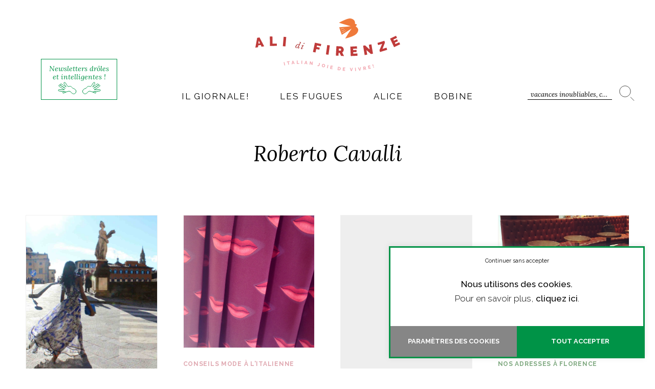

--- FILE ---
content_type: text/html; charset=UTF-8
request_url: https://www.alidifirenze.fr/tag/roberto-cavalli/
body_size: 26531
content:
<!DOCTYPE html>
<html lang="fr-FR" class="no-js no-svg" data-host="hostinger">
<head>
<meta charset="UTF-8">
<meta name="viewport" content="width=device-width, initial-scale=1">
<meta name="p:domain_verify" content="9154f1ab4bd03e2949df79b1328d3733"/>
<link rel="profile" href="https://gmpg.org/xfn/11">
<script src="https://kit.fontawesome.com/196f0c8a90.js" crossorigin="anonymous"></script>
<link rel="preconnect" href="https://fonts.googleapis.com">
<link rel="preconnect" href="https://fonts.gstatic.com" crossorigin>

<script>(function(html){html.className = html.className.replace(/\bno-js\b/,'js')})(document.documentElement);</script>
<meta name='robots' content='index, follow, max-image-preview:large, max-snippet:-1, max-video-preview:-1' />
	<style>img:is([sizes="auto" i], [sizes^="auto," i]) { contain-intrinsic-size: 3000px 1500px }</style>
	
<!-- Google Tag Manager for WordPress by gtm4wp.com -->
<script data-cfasync="false" data-pagespeed-no-defer>
	var gtm4wp_datalayer_name = "dataLayer";
	var dataLayer = dataLayer || [];
</script>
<!-- End Google Tag Manager for WordPress by gtm4wp.com -->
	<!-- This site is optimized with the Yoast SEO plugin v20.1 - https://yoast.com/wordpress/plugins/seo/ -->
	<title>Roberto Cavalli Archives - AlidiFirenze</title><link rel="preload" as="style" href="https://fonts.googleapis.com/css2?family=Lora:ital,wght@0,400;0,500;0,600;0,700;1,400;1,500;1,600;1,700&#038;family=Raleway:ital,wght@0,100;0,200;0,300;0,400;0,500;0,600;0,700;0,800;0,900;1,100;1,200;1,300;1,400;1,500;1,600;1,700;1,800;1,900&#038;display=swap" /><link rel="stylesheet" href="https://fonts.googleapis.com/css2?family=Lora:ital,wght@0,400;0,500;0,600;0,700;1,400;1,500;1,600;1,700&#038;family=Raleway:ital,wght@0,100;0,200;0,300;0,400;0,500;0,600;0,700;0,800;0,900;1,100;1,200;1,300;1,400;1,500;1,600;1,700;1,800;1,900&#038;display=swap" media="print" onload="this.media='all'" /><noscript><link rel="stylesheet" href="https://fonts.googleapis.com/css2?family=Lora:ital,wght@0,400;0,500;0,600;0,700;1,400;1,500;1,600;1,700&#038;family=Raleway:ital,wght@0,100;0,200;0,300;0,400;0,500;0,600;0,700;0,800;0,900;1,100;1,200;1,300;1,400;1,500;1,600;1,700;1,800;1,900&#038;display=swap" /></noscript>
	<link rel="canonical" href="https://www.alidifirenze.fr/tag/roberto-cavalli/" />
	<meta property="og:locale" content="fr_FR" />
	<meta property="og:type" content="article" />
	<meta property="og:title" content="Roberto Cavalli Archives - AlidiFirenze" />
	<meta property="og:url" content="https://www.alidifirenze.fr/tag/roberto-cavalli/" />
	<meta property="og:site_name" content="AlidiFirenze" />
	<meta property="og:image" content="https://www.alidifirenze.fr/wp-content/uploads/2022/11/default.jpg" />
	<meta property="og:image:width" content="1500" />
	<meta property="og:image:height" content="788" />
	<meta property="og:image:type" content="image/jpeg" />
	<meta name="twitter:card" content="summary_large_image" />
	<meta name="twitter:site" content="@alidifirenze" />
	<script type="application/ld+json" class="yoast-schema-graph">{"@context":"https://schema.org","@graph":[{"@type":"CollectionPage","@id":"https://www.alidifirenze.fr/tag/roberto-cavalli/","url":"https://www.alidifirenze.fr/tag/roberto-cavalli/","name":"Roberto Cavalli Archives - AlidiFirenze","isPartOf":{"@id":"https://www.alidifirenze.fr/#website"},"primaryImageOfPage":{"@id":"https://www.alidifirenze.fr/tag/roberto-cavalli/#primaryimage"},"image":{"@id":"https://www.alidifirenze.fr/tag/roberto-cavalli/#primaryimage"},"thumbnailUrl":"https://www.alidifirenze.fr/wp-content/uploads/2016/02/Sissi-Johnson-florence-ali-di-firenze1.jpg","breadcrumb":{"@id":"https://www.alidifirenze.fr/tag/roberto-cavalli/#breadcrumb"},"inLanguage":"fr-FR"},{"@type":"ImageObject","inLanguage":"fr-FR","@id":"https://www.alidifirenze.fr/tag/roberto-cavalli/#primaryimage","url":"https://www.alidifirenze.fr/wp-content/uploads/2016/02/Sissi-Johnson-florence-ali-di-firenze1.jpg","contentUrl":"https://www.alidifirenze.fr/wp-content/uploads/2016/02/Sissi-Johnson-florence-ali-di-firenze1.jpg","width":1682,"height":1263,"caption":"Processed with VSCO"},{"@type":"BreadcrumbList","@id":"https://www.alidifirenze.fr/tag/roberto-cavalli/#breadcrumb","itemListElement":[{"@type":"ListItem","position":1,"name":"Accueil","item":"https://www.alidifirenze.fr/"},{"@type":"ListItem","position":2,"name":"Roberto Cavalli"}]},{"@type":"WebSite","@id":"https://www.alidifirenze.fr/#website","url":"https://www.alidifirenze.fr/","name":"AlidiFirenze","description":"","publisher":{"@id":"https://www.alidifirenze.fr/#organization"},"potentialAction":[{"@type":"SearchAction","target":{"@type":"EntryPoint","urlTemplate":"https://www.alidifirenze.fr/?s={search_term_string}"},"query-input":"required name=search_term_string"}],"inLanguage":"fr-FR"},{"@type":"Organization","@id":"https://www.alidifirenze.fr/#organization","name":"Ali di Firenze","url":"https://www.alidifirenze.fr/","logo":{"@type":"ImageObject","inLanguage":"fr-FR","@id":"https://www.alidifirenze.fr/#/schema/logo/image/","url":"http://adf.jeremybornerand.fr/wp-content/uploads/2014/08/adf_logo_270x155.png","contentUrl":"http://adf.jeremybornerand.fr/wp-content/uploads/2014/08/adf_logo_270x155.png","width":270,"height":155,"caption":"Ali di Firenze"},"image":{"@id":"https://www.alidifirenze.fr/#/schema/logo/image/"},"sameAs":["https://www.facebook.com/Alidifirenze","https://twitter.com/alidifirenze"]}]}</script>
	<!-- / Yoast SEO plugin. -->


<link href='https://fonts.gstatic.com' crossorigin rel='preconnect' />
<link rel="alternate" type="application/rss+xml" title="AlidiFirenze &raquo; Flux" href="https://www.alidifirenze.fr/feed/" />
<link rel="alternate" type="application/rss+xml" title="AlidiFirenze &raquo; Flux des commentaires" href="https://www.alidifirenze.fr/comments/feed/" />
<link rel="alternate" type="application/rss+xml" title="AlidiFirenze &raquo; Flux de l’étiquette Roberto Cavalli" href="https://www.alidifirenze.fr/tag/roberto-cavalli/feed/" />
		<!-- This site uses the Google Analytics by MonsterInsights plugin v8.12.1 - Using Analytics tracking - https://www.monsterinsights.com/ -->
							<script
				src="//www.googletagmanager.com/gtag/js?id=UA-40140400-1"  data-cfasync="false" data-wpfc-render="false" type="text/javascript" async></script>
			<script data-cfasync="false" data-wpfc-render="false" type="text/plain" data-cli-class="cli-blocker-script"  data-cli-script-type="analytics" data-cli-block="true"  data-cli-element-position="head">
				var mi_version = '8.12.1';
				var mi_track_user = true;
				var mi_no_track_reason = '';
				
								var disableStrs = [
										'ga-disable-G-QV02B7HN1H',
															'ga-disable-UA-40140400-1',
									];

				/* Function to detect opted out users */
				function __gtagTrackerIsOptedOut() {
					for (var index = 0; index < disableStrs.length; index++) {
						if (document.cookie.indexOf(disableStrs[index] + '=true') > -1) {
							return true;
						}
					}

					return false;
				}

				/* Disable tracking if the opt-out cookie exists. */
				if (__gtagTrackerIsOptedOut()) {
					for (var index = 0; index < disableStrs.length; index++) {
						window[disableStrs[index]] = true;
					}
				}

				/* Opt-out function */
				function __gtagTrackerOptout() {
					for (var index = 0; index < disableStrs.length; index++) {
						document.cookie = disableStrs[index] + '=true; expires=Thu, 31 Dec 2099 23:59:59 UTC; path=/';
						window[disableStrs[index]] = true;
					}
				}

				if ('undefined' === typeof gaOptout) {
					function gaOptout() {
						__gtagTrackerOptout();
					}
				}
								window.dataLayer = window.dataLayer || [];

				window.MonsterInsightsDualTracker = {
					helpers: {},
					trackers: {},
				};
				if (mi_track_user) {
					function __gtagDataLayer() {
						dataLayer.push(arguments);
					}

					function __gtagTracker(type, name, parameters) {
						if (!parameters) {
							parameters = {};
						}

						if (parameters.send_to) {
							__gtagDataLayer.apply(null, arguments);
							return;
						}

						if (type === 'event') {
														parameters.send_to = monsterinsights_frontend.v4_id;
							var hookName = name;
							if (typeof parameters['event_category'] !== 'undefined') {
								hookName = parameters['event_category'] + ':' + name;
							}

							if (typeof MonsterInsightsDualTracker.trackers[hookName] !== 'undefined') {
								MonsterInsightsDualTracker.trackers[hookName](parameters);
							} else {
								__gtagDataLayer('event', name, parameters);
							}
							
														parameters.send_to = monsterinsights_frontend.ua;
							__gtagDataLayer(type, name, parameters);
													} else {
							__gtagDataLayer.apply(null, arguments);
						}
					}

					__gtagTracker('js', new Date());
					__gtagTracker('set', {
						'developer_id.dZGIzZG': true,
											});
										__gtagTracker('config', 'G-QV02B7HN1H', {"forceSSL":"true","anonymize_ip":"true"} );
															__gtagTracker('config', 'UA-40140400-1', {"forceSSL":"true","anonymize_ip":"true"} );
										window.gtag = __gtagTracker;										(function () {
						/* https://developers.google.com/analytics/devguides/collection/analyticsjs/ */
						/* ga and __gaTracker compatibility shim. */
						var noopfn = function () {
							return null;
						};
						var newtracker = function () {
							return new Tracker();
						};
						var Tracker = function () {
							return null;
						};
						var p = Tracker.prototype;
						p.get = noopfn;
						p.set = noopfn;
						p.send = function () {
							var args = Array.prototype.slice.call(arguments);
							args.unshift('send');
							__gaTracker.apply(null, args);
						};
						var __gaTracker = function () {
							var len = arguments.length;
							if (len === 0) {
								return;
							}
							var f = arguments[len - 1];
							if (typeof f !== 'object' || f === null || typeof f.hitCallback !== 'function') {
								if ('send' === arguments[0]) {
									var hitConverted, hitObject = false, action;
									if ('event' === arguments[1]) {
										if ('undefined' !== typeof arguments[3]) {
											hitObject = {
												'eventAction': arguments[3],
												'eventCategory': arguments[2],
												'eventLabel': arguments[4],
												'value': arguments[5] ? arguments[5] : 1,
											}
										}
									}
									if ('pageview' === arguments[1]) {
										if ('undefined' !== typeof arguments[2]) {
											hitObject = {
												'eventAction': 'page_view',
												'page_path': arguments[2],
											}
										}
									}
									if (typeof arguments[2] === 'object') {
										hitObject = arguments[2];
									}
									if (typeof arguments[5] === 'object') {
										Object.assign(hitObject, arguments[5]);
									}
									if ('undefined' !== typeof arguments[1].hitType) {
										hitObject = arguments[1];
										if ('pageview' === hitObject.hitType) {
											hitObject.eventAction = 'page_view';
										}
									}
									if (hitObject) {
										action = 'timing' === arguments[1].hitType ? 'timing_complete' : hitObject.eventAction;
										hitConverted = mapArgs(hitObject);
										__gtagTracker('event', action, hitConverted);
									}
								}
								return;
							}

							function mapArgs(args) {
								var arg, hit = {};
								var gaMap = {
									'eventCategory': 'event_category',
									'eventAction': 'event_action',
									'eventLabel': 'event_label',
									'eventValue': 'event_value',
									'nonInteraction': 'non_interaction',
									'timingCategory': 'event_category',
									'timingVar': 'name',
									'timingValue': 'value',
									'timingLabel': 'event_label',
									'page': 'page_path',
									'location': 'page_location',
									'title': 'page_title',
								};
								for (arg in args) {
																		if (!(!args.hasOwnProperty(arg) || !gaMap.hasOwnProperty(arg))) {
										hit[gaMap[arg]] = args[arg];
									} else {
										hit[arg] = args[arg];
									}
								}
								return hit;
							}

							try {
								f.hitCallback();
							} catch (ex) {
							}
						};
						__gaTracker.create = newtracker;
						__gaTracker.getByName = newtracker;
						__gaTracker.getAll = function () {
							return [];
						};
						__gaTracker.remove = noopfn;
						__gaTracker.loaded = true;
						window['__gaTracker'] = __gaTracker;
					})();
									} else {
										console.log("");
					(function () {
						function __gtagTracker() {
							return null;
						}

						window['__gtagTracker'] = __gtagTracker;
						window['gtag'] = __gtagTracker;
					})();
									}
			</script>
				<!-- / Google Analytics by MonsterInsights -->
		<link data-minify="1" rel='stylesheet' id='bs_bootstrap-css' href='https://www.alidifirenze.fr/wp-content/cache/min/1/wp-content/plugins/bootstrap-shortcodes/css/bootstrap.css?ver=1701270524' type='text/css' media='all' />
<link data-minify="1" rel='stylesheet' id='bs_shortcodes-css' href='https://www.alidifirenze.fr/wp-content/cache/min/1/wp-content/plugins/bootstrap-shortcodes/css/shortcodes.css?ver=1701270524' type='text/css' media='all' />
<style id='wp-emoji-styles-inline-css' type='text/css'>

	img.wp-smiley, img.emoji {
		display: inline !important;
		border: none !important;
		box-shadow: none !important;
		height: 1em !important;
		width: 1em !important;
		margin: 0 0.07em !important;
		vertical-align: -0.1em !important;
		background: none !important;
		padding: 0 !important;
	}
</style>
<link rel='stylesheet' id='wp-block-library-css' href='https://www.alidifirenze.fr/wp-includes/css/dist/block-library/style.min.css?ver=37910c874fdfa4d58bb5140a2f05ccd4' type='text/css' media='all' />
<style id='classic-theme-styles-inline-css' type='text/css'>
/*! This file is auto-generated */
.wp-block-button__link{color:#fff;background-color:#32373c;border-radius:9999px;box-shadow:none;text-decoration:none;padding:calc(.667em + 2px) calc(1.333em + 2px);font-size:1.125em}.wp-block-file__button{background:#32373c;color:#fff;text-decoration:none}
</style>
<style id='global-styles-inline-css' type='text/css'>
:root{--wp--preset--aspect-ratio--square: 1;--wp--preset--aspect-ratio--4-3: 4/3;--wp--preset--aspect-ratio--3-4: 3/4;--wp--preset--aspect-ratio--3-2: 3/2;--wp--preset--aspect-ratio--2-3: 2/3;--wp--preset--aspect-ratio--16-9: 16/9;--wp--preset--aspect-ratio--9-16: 9/16;--wp--preset--color--black: #000000;--wp--preset--color--cyan-bluish-gray: #abb8c3;--wp--preset--color--white: #ffffff;--wp--preset--color--pale-pink: #f78da7;--wp--preset--color--vivid-red: #cf2e2e;--wp--preset--color--luminous-vivid-orange: #ff6900;--wp--preset--color--luminous-vivid-amber: #fcb900;--wp--preset--color--light-green-cyan: #7bdcb5;--wp--preset--color--vivid-green-cyan: #00d084;--wp--preset--color--pale-cyan-blue: #8ed1fc;--wp--preset--color--vivid-cyan-blue: #0693e3;--wp--preset--color--vivid-purple: #9b51e0;--wp--preset--gradient--vivid-cyan-blue-to-vivid-purple: linear-gradient(135deg,rgba(6,147,227,1) 0%,rgb(155,81,224) 100%);--wp--preset--gradient--light-green-cyan-to-vivid-green-cyan: linear-gradient(135deg,rgb(122,220,180) 0%,rgb(0,208,130) 100%);--wp--preset--gradient--luminous-vivid-amber-to-luminous-vivid-orange: linear-gradient(135deg,rgba(252,185,0,1) 0%,rgba(255,105,0,1) 100%);--wp--preset--gradient--luminous-vivid-orange-to-vivid-red: linear-gradient(135deg,rgba(255,105,0,1) 0%,rgb(207,46,46) 100%);--wp--preset--gradient--very-light-gray-to-cyan-bluish-gray: linear-gradient(135deg,rgb(238,238,238) 0%,rgb(169,184,195) 100%);--wp--preset--gradient--cool-to-warm-spectrum: linear-gradient(135deg,rgb(74,234,220) 0%,rgb(151,120,209) 20%,rgb(207,42,186) 40%,rgb(238,44,130) 60%,rgb(251,105,98) 80%,rgb(254,248,76) 100%);--wp--preset--gradient--blush-light-purple: linear-gradient(135deg,rgb(255,206,236) 0%,rgb(152,150,240) 100%);--wp--preset--gradient--blush-bordeaux: linear-gradient(135deg,rgb(254,205,165) 0%,rgb(254,45,45) 50%,rgb(107,0,62) 100%);--wp--preset--gradient--luminous-dusk: linear-gradient(135deg,rgb(255,203,112) 0%,rgb(199,81,192) 50%,rgb(65,88,208) 100%);--wp--preset--gradient--pale-ocean: linear-gradient(135deg,rgb(255,245,203) 0%,rgb(182,227,212) 50%,rgb(51,167,181) 100%);--wp--preset--gradient--electric-grass: linear-gradient(135deg,rgb(202,248,128) 0%,rgb(113,206,126) 100%);--wp--preset--gradient--midnight: linear-gradient(135deg,rgb(2,3,129) 0%,rgb(40,116,252) 100%);--wp--preset--font-size--small: 13px;--wp--preset--font-size--medium: 20px;--wp--preset--font-size--large: 36px;--wp--preset--font-size--x-large: 42px;--wp--preset--spacing--20: 0.44rem;--wp--preset--spacing--30: 0.67rem;--wp--preset--spacing--40: 1rem;--wp--preset--spacing--50: 1.5rem;--wp--preset--spacing--60: 2.25rem;--wp--preset--spacing--70: 3.38rem;--wp--preset--spacing--80: 5.06rem;--wp--preset--shadow--natural: 6px 6px 9px rgba(0, 0, 0, 0.2);--wp--preset--shadow--deep: 12px 12px 50px rgba(0, 0, 0, 0.4);--wp--preset--shadow--sharp: 6px 6px 0px rgba(0, 0, 0, 0.2);--wp--preset--shadow--outlined: 6px 6px 0px -3px rgba(255, 255, 255, 1), 6px 6px rgba(0, 0, 0, 1);--wp--preset--shadow--crisp: 6px 6px 0px rgba(0, 0, 0, 1);}:where(.is-layout-flex){gap: 0.5em;}:where(.is-layout-grid){gap: 0.5em;}body .is-layout-flex{display: flex;}.is-layout-flex{flex-wrap: wrap;align-items: center;}.is-layout-flex > :is(*, div){margin: 0;}body .is-layout-grid{display: grid;}.is-layout-grid > :is(*, div){margin: 0;}:where(.wp-block-columns.is-layout-flex){gap: 2em;}:where(.wp-block-columns.is-layout-grid){gap: 2em;}:where(.wp-block-post-template.is-layout-flex){gap: 1.25em;}:where(.wp-block-post-template.is-layout-grid){gap: 1.25em;}.has-black-color{color: var(--wp--preset--color--black) !important;}.has-cyan-bluish-gray-color{color: var(--wp--preset--color--cyan-bluish-gray) !important;}.has-white-color{color: var(--wp--preset--color--white) !important;}.has-pale-pink-color{color: var(--wp--preset--color--pale-pink) !important;}.has-vivid-red-color{color: var(--wp--preset--color--vivid-red) !important;}.has-luminous-vivid-orange-color{color: var(--wp--preset--color--luminous-vivid-orange) !important;}.has-luminous-vivid-amber-color{color: var(--wp--preset--color--luminous-vivid-amber) !important;}.has-light-green-cyan-color{color: var(--wp--preset--color--light-green-cyan) !important;}.has-vivid-green-cyan-color{color: var(--wp--preset--color--vivid-green-cyan) !important;}.has-pale-cyan-blue-color{color: var(--wp--preset--color--pale-cyan-blue) !important;}.has-vivid-cyan-blue-color{color: var(--wp--preset--color--vivid-cyan-blue) !important;}.has-vivid-purple-color{color: var(--wp--preset--color--vivid-purple) !important;}.has-black-background-color{background-color: var(--wp--preset--color--black) !important;}.has-cyan-bluish-gray-background-color{background-color: var(--wp--preset--color--cyan-bluish-gray) !important;}.has-white-background-color{background-color: var(--wp--preset--color--white) !important;}.has-pale-pink-background-color{background-color: var(--wp--preset--color--pale-pink) !important;}.has-vivid-red-background-color{background-color: var(--wp--preset--color--vivid-red) !important;}.has-luminous-vivid-orange-background-color{background-color: var(--wp--preset--color--luminous-vivid-orange) !important;}.has-luminous-vivid-amber-background-color{background-color: var(--wp--preset--color--luminous-vivid-amber) !important;}.has-light-green-cyan-background-color{background-color: var(--wp--preset--color--light-green-cyan) !important;}.has-vivid-green-cyan-background-color{background-color: var(--wp--preset--color--vivid-green-cyan) !important;}.has-pale-cyan-blue-background-color{background-color: var(--wp--preset--color--pale-cyan-blue) !important;}.has-vivid-cyan-blue-background-color{background-color: var(--wp--preset--color--vivid-cyan-blue) !important;}.has-vivid-purple-background-color{background-color: var(--wp--preset--color--vivid-purple) !important;}.has-black-border-color{border-color: var(--wp--preset--color--black) !important;}.has-cyan-bluish-gray-border-color{border-color: var(--wp--preset--color--cyan-bluish-gray) !important;}.has-white-border-color{border-color: var(--wp--preset--color--white) !important;}.has-pale-pink-border-color{border-color: var(--wp--preset--color--pale-pink) !important;}.has-vivid-red-border-color{border-color: var(--wp--preset--color--vivid-red) !important;}.has-luminous-vivid-orange-border-color{border-color: var(--wp--preset--color--luminous-vivid-orange) !important;}.has-luminous-vivid-amber-border-color{border-color: var(--wp--preset--color--luminous-vivid-amber) !important;}.has-light-green-cyan-border-color{border-color: var(--wp--preset--color--light-green-cyan) !important;}.has-vivid-green-cyan-border-color{border-color: var(--wp--preset--color--vivid-green-cyan) !important;}.has-pale-cyan-blue-border-color{border-color: var(--wp--preset--color--pale-cyan-blue) !important;}.has-vivid-cyan-blue-border-color{border-color: var(--wp--preset--color--vivid-cyan-blue) !important;}.has-vivid-purple-border-color{border-color: var(--wp--preset--color--vivid-purple) !important;}.has-vivid-cyan-blue-to-vivid-purple-gradient-background{background: var(--wp--preset--gradient--vivid-cyan-blue-to-vivid-purple) !important;}.has-light-green-cyan-to-vivid-green-cyan-gradient-background{background: var(--wp--preset--gradient--light-green-cyan-to-vivid-green-cyan) !important;}.has-luminous-vivid-amber-to-luminous-vivid-orange-gradient-background{background: var(--wp--preset--gradient--luminous-vivid-amber-to-luminous-vivid-orange) !important;}.has-luminous-vivid-orange-to-vivid-red-gradient-background{background: var(--wp--preset--gradient--luminous-vivid-orange-to-vivid-red) !important;}.has-very-light-gray-to-cyan-bluish-gray-gradient-background{background: var(--wp--preset--gradient--very-light-gray-to-cyan-bluish-gray) !important;}.has-cool-to-warm-spectrum-gradient-background{background: var(--wp--preset--gradient--cool-to-warm-spectrum) !important;}.has-blush-light-purple-gradient-background{background: var(--wp--preset--gradient--blush-light-purple) !important;}.has-blush-bordeaux-gradient-background{background: var(--wp--preset--gradient--blush-bordeaux) !important;}.has-luminous-dusk-gradient-background{background: var(--wp--preset--gradient--luminous-dusk) !important;}.has-pale-ocean-gradient-background{background: var(--wp--preset--gradient--pale-ocean) !important;}.has-electric-grass-gradient-background{background: var(--wp--preset--gradient--electric-grass) !important;}.has-midnight-gradient-background{background: var(--wp--preset--gradient--midnight) !important;}.has-small-font-size{font-size: var(--wp--preset--font-size--small) !important;}.has-medium-font-size{font-size: var(--wp--preset--font-size--medium) !important;}.has-large-font-size{font-size: var(--wp--preset--font-size--large) !important;}.has-x-large-font-size{font-size: var(--wp--preset--font-size--x-large) !important;}
:where(.wp-block-post-template.is-layout-flex){gap: 1.25em;}:where(.wp-block-post-template.is-layout-grid){gap: 1.25em;}
:where(.wp-block-columns.is-layout-flex){gap: 2em;}:where(.wp-block-columns.is-layout-grid){gap: 2em;}
:root :where(.wp-block-pullquote){font-size: 1.5em;line-height: 1.6;}
</style>
<link data-minify="1" rel='stylesheet' id='cptch_stylesheet-css' href='https://www.alidifirenze.fr/wp-content/cache/min/1/wp-content/plugins/captcha/css/front_end_style.css?ver=1701270524' type='text/css' media='all' />
<link data-minify="1" rel='stylesheet' id='dashicons-css' href='https://www.alidifirenze.fr/wp-content/cache/min/1/wp-includes/css/dashicons.min.css?ver=1701270524' type='text/css' media='all' />
<link data-minify="1" rel='stylesheet' id='cptch_desktop_style-css' href='https://www.alidifirenze.fr/wp-content/cache/min/1/wp-content/plugins/captcha/css/desktop_style.css?ver=1701270524' type='text/css' media='all' />
<link data-minify="1" rel='stylesheet' id='contact-form-7-css' href='https://www.alidifirenze.fr/wp-content/cache/min/1/wp-content/plugins/contact-form-7/includes/css/styles.css?ver=1701270524' type='text/css' media='all' />
<link data-minify="1" rel='stylesheet' id='cookie-law-info-css' href='https://www.alidifirenze.fr/wp-content/cache/min/1/wp-content/plugins/cookie-law-info/public/css/cookie-law-info-public.css?ver=1701270524' type='text/css' media='all' />
<link data-minify="1" rel='stylesheet' id='cookie-law-info-gdpr-css' href='https://www.alidifirenze.fr/wp-content/cache/min/1/wp-content/plugins/cookie-law-info/public/css/cookie-law-info-gdpr.css?ver=1701270524' type='text/css' media='all' />
<link data-minify="1" rel='stylesheet' id='mc4wp-form-basic-css' href='https://www.alidifirenze.fr/wp-content/cache/min/1/wp-content/plugins/mailchimp-for-wp/assets/css/form-basic.css?ver=1701270524' type='text/css' media='all' />
<link data-minify="1" rel='stylesheet' id='twentyseventeen-style-css' href='https://www.alidifirenze.fr/wp-content/cache/min/1/wp-content/themes/adf22/style.css?ver=1701270524' type='text/css' media='all' />
<!--[if lt IE 9]>
<link data-wpacu-style-handle='twentyseventeen-ie8' rel='stylesheet' id='twentyseventeen-ie8-css' href='https://www.alidifirenze.fr/wp-content/themes/adf22/assets/css/ie8.css?ver=1.0' type='text/css' media='all' />
<![endif]-->
<script   type="text/javascript" src="https://www.alidifirenze.fr/wp-includes/js/jquery/jquery.min.js?ver=3.7.1" id="jquery-core-js"></script>
<script   type="text/javascript" src="https://www.alidifirenze.fr/wp-includes/js/jquery/jquery-migrate.min.js?ver=3.4.1" id="jquery-migrate-js"></script>
<script data-minify="1"   type="text/javascript" src="https://www.alidifirenze.fr/wp-content/cache/min/1/wp-content/plugins/bootstrap-shortcodes/js/bootstrap.js?ver=1701270524" id="bs_bootstrap-js"></script>
<script data-minify="1"   type="text/javascript" src="https://www.alidifirenze.fr/wp-content/cache/min/1/wp-content/plugins/bootstrap-shortcodes/js/init.js?ver=1701270524" id="bs_init-js"></script>
<script   type="text/plain" data-cli-class="cli-blocker-script"  data-cli-script-type="analytics" data-cli-block="true"  data-cli-element-position="head" src="https://www.alidifirenze.fr/wp-content/plugins/google-analytics-for-wordpress/assets/js/frontend-gtag.min.js?ver=8.12.1" id="monsterinsights-frontend-script-js"></script>
<script   data-cfasync="false" data-wpfc-render="false" type="text/javascript" id='monsterinsights-frontend-script-js-extra'>/* <![CDATA[ */
var monsterinsights_frontend = {"js_events_tracking":"true","download_extensions":"doc,pdf,ppt,zip,xls,docx,pptx,xlsx","inbound_paths":"[]","home_url":"https:\/\/www.alidifirenze.fr","hash_tracking":"false","ua":"UA-40140400-1","v4_id":"G-QV02B7HN1H"};/* ]]> */
</script>
<script type="text/javascript" id="cookie-law-info-js-extra">
/* <![CDATA[ */
var Cli_Data = {"nn_cookie_ids":[],"cookielist":[],"non_necessary_cookies":{"analytics":["_ga_*","_ga"]},"ccpaEnabled":"","ccpaRegionBased":"","ccpaBarEnabled":"","ccpaType":"gdpr","js_blocking":"1","custom_integration":"","triggerDomRefresh":"","secure_cookies":""};
var cli_cookiebar_settings = {"animate_speed_hide":"500","animate_speed_show":"500","background":"#FFF","border":"#b1a6a6c2","border_on":"","button_1_button_colour":"#009347","button_1_button_hover":"#007639","button_1_link_colour":"#fff","button_1_as_button":"1","button_1_new_win":"","button_2_button_colour":"#333","button_2_button_hover":"#292929","button_2_link_colour":"#000000","button_2_as_button":"","button_2_hidebar":"","button_3_button_colour":"#000000","button_3_button_hover":"#000000","button_3_link_colour":"#000000","button_3_as_button":"","button_3_new_win":"","button_4_button_colour":"#868686","button_4_button_hover":"#6b6b6b","button_4_link_colour":"#ffffff","button_4_as_button":"1","button_7_button_colour":"#009347","button_7_button_hover":"#007639","button_7_link_colour":"#fff","button_7_as_button":"1","button_7_new_win":"","font_family":"inherit","header_fix":"","notify_animate_hide":"1","notify_animate_show":"","notify_div_id":"#cookie-law-info-bar","notify_position_horizontal":"right","notify_position_vertical":"bottom","scroll_close":"","scroll_close_reload":"","accept_close_reload":"","reject_close_reload":"","showagain_tab":"","showagain_background":"#fff","showagain_border":"#000","showagain_div_id":"#cookie-law-info-again","showagain_x_position":"100px","text":"#000000","show_once_yn":"","show_once":"10000","logging_on":"","as_popup":"","popup_overlay":"1","bar_heading_text":"","cookie_bar_as":"banner","popup_showagain_position":"bottom-right","widget_position":"left"};
var log_object = {"ajax_url":"https:\/\/www.alidifirenze.fr\/wp-admin\/admin-ajax.php"};
/* ]]> */
</script>
<script data-minify="1"   type="text/javascript" src="https://www.alidifirenze.fr/wp-content/cache/min/1/wp-content/plugins/cookie-law-info/public/js/cookie-law-info-public.js?ver=1701270524" id="cookie-law-info-js"></script>
<!--[if lt IE 9]>
<script data-wpacu-script-handle='html5' type="text/javascript" src="https://www.alidifirenze.fr/wp-content/themes/adf22/assets/js/html5.js?ver=3.7.3" id="html5-js"></script>
<![endif]-->
<link rel="https://api.w.org/" href="https://www.alidifirenze.fr/wp-json/" /><link rel="alternate" title="JSON" type="application/json" href="https://www.alidifirenze.fr/wp-json/wp/v2/tags/39" /><link rel="EditURI" type="application/rsd+xml" title="RSD" href="https://www.alidifirenze.fr/xmlrpc.php?rsd" />


<!-- Google Tag Manager for WordPress by gtm4wp.com -->
<!-- GTM Container placement set to footer -->
<script data-cfasync="false" data-pagespeed-no-defer type="text/javascript">
	var dataLayer_content = {"pagePostType":"post","pagePostType2":"tag-post"};
	dataLayer.push( dataLayer_content );
</script>
<script data-cfasync="false">
(function(w,d,s,l,i){w[l]=w[l]||[];w[l].push({'gtm.start':
new Date().getTime(),event:'gtm.js'});var f=d.getElementsByTagName(s)[0],
j=d.createElement(s),dl=l!='dataLayer'?'&l='+l:'';j.async=true;j.src=
'//www.googletagmanager.com/gtm.'+'js?id='+i+dl;f.parentNode.insertBefore(j,f);
})(window,document,'script','dataLayer','GTM-KGGF6F');
</script>
<!-- End Google Tag Manager -->
<!-- End Google Tag Manager for WordPress by gtm4wp.com --><meta name="generator" content="Powered by WPBakery Page Builder - drag and drop page builder for WordPress."/>
<link rel="icon" href="https://www.alidifirenze.fr/wp-content/uploads/2022/11/cropped-favicon-1-32x32.png" sizes="32x32" />
<link rel="icon" href="https://www.alidifirenze.fr/wp-content/uploads/2022/11/cropped-favicon-1-192x192.png" sizes="192x192" />
<link rel="apple-touch-icon" href="https://www.alidifirenze.fr/wp-content/uploads/2022/11/cropped-favicon-1-180x180.png" />
<meta name="msapplication-TileImage" content="https://www.alidifirenze.fr/wp-content/uploads/2022/11/cropped-favicon-1-270x270.png" />
<noscript><style> .wpb_animate_when_almost_visible { opacity: 1; }</style></noscript><noscript><style id="rocket-lazyload-nojs-css">.rll-youtube-player, [data-lazy-src]{display:none !important;}</style></noscript></head>

<body class="archive tag tag-roberto-cavalli tag-39 group-blog hfeed has-header-image page-two-column colors-light wpb-js-composer js-comp-ver-6.2.0 vc_responsive">
<div id="page" class="site">

	<header id="masthead" class="site-header" role="banner">
		
		<div class="hamburger hamburger--squeeze">
			<div class="hamburger-box">
				<div class="hamburger-inner"></div>
			</div>
		</div>
		
		<div class="newsmob">
			<a class="newsy" href="#">
				Newsletters drôles <br />
et intelligentes !				<svg width="84px" height="24px" viewBox="0 0 84 24" version="1.1" xmlns="http://www.w3.org/2000/svg" xmlns:xlink="http://www.w3.org/1999/xlink">
					<g id="Page-1" stroke="none" stroke-width="1" fill="none" fill-rule="evenodd" stroke-linecap="round" stroke-linejoin="round">
						<path d="M34.8534894,21.237667 C36.8364894,18.388667 35.5774894,15.016667 31.4404894,13.245667 C27.6084894,11.604667 27.9844894,11.364667 27.1794894,10.337667 C25.1114894,7.69866704 23.6364894,8.61566704 22.0034894,8.79266704 C19.8474894,9.02566704 19.5374894,9.14866704 18.5624894,7.66666704 C17.5874894,6.18466704 15.4974894,2.92466704 14.7304894,1.68166704 C13.9644894,0.438667039 10.6834894,0.838667039 12.1714894,3.35266704 C13.6594894,5.86666704 16.2394894,9.95066704 16.2394894,9.95066704 C16.2394894,9.95066704 10.6994894,6.44666704 8.31448942,4.84866704 C6.29448942,3.49466704 5.37448942,3.85566704 4.77148942,4.76566704 C4.16748942,5.67566704 5.12448942,6.63166704 5.12448942,6.63166704 C5.12448942,6.63166704 2.59448942,5.31066704 1.97748942,6.79466704 C1.51048942,7.91766704 2.65148942,8.85166704 3.09648942,9.10666704 C4.45448942,9.88566704 13.1204894,15.426667 13.1204894,15.426667 L2.98848942,14.994667 C2.98848942,14.994667 1.03748942,14.910667 1.00048942,16.341667 C0.964489421,17.773667 2.92648942,17.973667 2.92648942,17.973667 C2.92648942,17.973667 12.7794894,19.204667 14.0464894,19.513667 C15.5434894,19.877667 15.4884894,19.893667 17.9244894,19.144667 C20.5014894,18.351667 22.5004894,17.455667 24.5564894,19.013667 C25.6174894,19.816667 27.2084894,21.912667 28.6004894,22.692667 C31.1814894,24.138667 33.2514894,23.537667 34.8534894,21.237667 Z M15.8494894,19.717667 C13.9744894,20.351667 10.9574894,23.311667 9.89948942,21.596667 C9.23448942,20.517667 10.0954894,19.682667 11.1274894,19.050667 L15.8494894,19.717667 Z M5.12448942,6.63166704 L14.4264894,12.661667 L5.12448942,6.63166704 Z M49.3494894,21.237667 C47.3664894,18.388667 48.6254894,15.016667 52.7624894,13.245667 C56.5944894,11.604667 56.2184894,11.364667 57.0234894,10.337667 C59.0924894,7.69866704 60.5664894,8.61566704 62.1994894,8.79266704 C64.3554894,9.02566704 64.6654894,9.14866704 65.6404894,7.66666704 C66.6154894,6.18466704 68.7054894,2.92466704 69.4724894,1.68166704 C70.2384894,0.438667039 73.5204894,0.838667039 72.0314894,3.35266704 C70.5434894,5.86666704 67.9634894,9.95066704 67.9634894,9.95066704 C67.9634894,9.95066704 73.5034894,6.44666704 75.8884894,4.84866704 C77.9084894,3.49466704 78.8284894,3.85566704 79.4324894,4.76566704 C80.0354894,5.67566704 79.0784894,6.63166704 79.0784894,6.63166704 C79.0784894,6.63166704 81.6084894,5.31066704 82.2254894,6.79466704 C82.6924894,7.91766704 81.5514894,8.85166704 81.1064894,9.10666704 C79.7484894,9.88566704 71.0824894,15.426667 71.0824894,15.426667 L81.2144894,14.994667 C81.2144894,14.994667 83.1654894,14.910667 83.2024894,16.341667 C83.2384894,17.773667 81.2774894,17.973667 81.2774894,17.973667 C81.2774894,17.973667 71.4234894,19.204667 70.1574894,19.513667 C68.6594894,19.877667 68.7144894,19.893667 66.2794894,19.144667 C63.7014894,18.351667 61.7024894,17.455667 59.6464894,19.013667 C58.5854894,19.816667 56.9944894,21.912667 55.6024894,22.692667 C53.0214894,24.138667 50.9514894,23.537667 49.3494894,21.237667 Z M68.3534894,19.717667 C70.2284894,20.351667 73.2464894,23.311667 74.3034894,21.596667 C74.9684894,20.517667 74.1074894,19.682667 73.0754894,19.050667 L68.3534894,19.717667 Z M79.0784894,6.63166704 L69.7764894,12.661667 L79.0784894,6.63166704 Z" id="Stroke-1" stroke="#009347"></path>
					</g>
				</svg>
			</a>
			<a class="closenewsy" href="#"></a>
		</div>
		
		<p class="site-title"><a href="https://www.alidifirenze.fr/" rel="home">AlidiFirenze</a></p>
		<p class="site-title scroll"><a href="https://www.alidifirenze.fr/" rel="home">AlidiFirenze</a></p>
		
		<a class="rechy" href="#">
			<span>vacances inoubliables, carbo...</span><svg width="37px" height="37px" viewBox="0 0 37 37" version="1.1" xmlns="http://www.w3.org/2000/svg" xmlns:xlink="http://www.w3.org/1999/xlink">
				<g id="Page-1" stroke="none" stroke-width="1" fill="none" fill-rule="evenodd">
					<g id="Group-5" transform="translate(1.000000, 1.000000)" stroke="#1D1D1B">
						<path d="M13.2,26.4 C20.49,26.4 26.4,20.49 26.4,13.2 C26.4,5.91 20.49,0 13.2,0 C5.91,0 0,5.91 0,13.2 C0,20.49 5.91,26.4 13.2,26.4 Z" id="Stroke-1"></path>
						<line x1="26.274" y1="26.9827" x2="34.874" y2="35.5827" id="Stroke-3"></line>
					</g>
				</g>
			</svg>
		</a>
		
		<div class="menu-main-menu-container"><ul id="menu-main-menu" class="main-menu"><li id="menu-item-16289" class="journal menu-item menu-item-type-custom menu-item-object-custom menu-item-16289"><a href="/le-voyage/"><span>Il giornale! <span class="barre" style="background:#7fa980;"></span></span></a></li><li id="menu-item-25256" class="fugues menu-item menu-item-type-post_type menu-item-object-page menu-item-25256"><a href="https://www.alidifirenze.fr/fugues-italiennes/"><span>Les fugues <span class="barre" style="background:#d57a42;"></span></span></a></li><li id="menu-item-15943" class="alice menu-item menu-item-type-taxonomy menu-item-object-category menu-item-15943"><a href="https://www.alidifirenze.fr/journal/"><span>Alice <span class="barre" style="background:#e0a9b1;"></span></span></a></li><li id="menu-item-20623" class="shop menu-item menu-item-type-custom menu-item-object-custom menu-item-20623"><a href="https://www.alidifirenze.fr/bobine/"><span>Bobine <span class="barre" style="background:#f0e3b6;"></span></span></a></li></ul></div>				<div class="menumob"><div class="fdmenumob"></div></div>
		<div class="sousmenus">
			<div class="sousmenusc">
							<div class="sousmenu" data-sub="journal">
											<div class="sousmenuc sousmenuc0"><div class="lien actif" data-color="#59a566">
							<a href="/le-voyage/" >Le voyage</a>
						</div><div class="ssmenu on style_1">
							<div class="wrapper">
															<div class="col col1">
									<div class="txtt">Ali di Firenze est à l’affût des meilleures adresses en Italie et fait le tri pour vous. Florence, la Toscane, les Pouilles, la côte amalfitaine, Rome…</div>
								</div><div class="col col2">
																		<div class="scols">
									<div class="scol">
										<p class="surtitre"><a href="https://www.alidifirenze.fr/adresses-florence/">Florence</a></p>
																				<div class="taxos">
																					<a href="https://www.alidifirenze.fr/art-culture-florence/">Aventure culturelle</a>																					<a href="https://www.alidifirenze.fr/adresses-cafe-bar-florence/">Café & Sortie</a>																					<a href="https://www.alidifirenze.fr/adresses-dormir-florence/">Dormir</a>																					<a href="https://www.alidifirenze.fr/adresses-manger-florence/">Manger ! </a>																					<a href="https://www.alidifirenze.fr/portrait-de-florentin/">Portrait de Florentin</a>																					<a href="https://www.alidifirenze.fr/adresses-shopping-florence/">Shopping</a>																				</div>
																			</div><div class="scol">
										<p class="surtitre"><a href="#">Les destinations</a></p>
																				<div class="taxos">
																					<a href="https://www.alidifirenze.fr/adresses-venise-veneto/">Venise & Veneto</a>																					<a href="https://www.alidifirenze.fr/adresses-turin-piemont/">Turin & Piémont</a>																					<a href="https://www.alidifirenze.fr/voyage-italie/adresses-toscane/">Toscane & Chianti</a>																					<a href="https://www.alidifirenze.fr/adresses-sicile/">Sicile & ses îles</a>																					<a href="https://www.alidifirenze.fr/adresses-sardaigne/">Sardaigne</a>																					<a href="https://www.alidifirenze.fr/adresses-rome/">Rome</a>																					<a href="https://www.alidifirenze.fr/adresses-pouilles/">Les Pouilles</a>																					<a href="https://www.alidifirenze.fr/adresses-portofino-cinq-terres/">Portofino & Cinq terres</a>																					<a href="https://www.alidifirenze.fr/adresses-ombrie/">Ombrie</a>																					<a href="https://www.alidifirenze.fr/adresses-naples-capri-cote-amalfitaine/">Naples & côte amalfitaine</a>																					<a href="https://www.alidifirenze.fr/adresses-milan/">Milan</a>																					<a href="https://www.alidifirenze.fr/adresses-grands-lacs/">Les grands lacs</a>																					<a href="https://www.alidifirenze.fr/adresses-dolomites/">Dolomites</a>																					<a href="https://www.alidifirenze.fr/adresses-calabre/">Calabre</a>																					<a href="https://www.alidifirenze.fr/adresses-bologne-emilie-romagne/">Bologne & Emilie-Romagne</a>																					<a href="https://www.alidifirenze.fr/adresses-basilicate/">Basilicate</a>																					<a href="https://www.alidifirenze.fr/adresses-abruzzes/">Abruzzes</a>																				</div>
																			</div><div class="scol">
										<p class="surtitre"><a href="#">Humeur <br />
Voyageuse</a></p>
																				<div class="taxos">
																					<a href="https://www.alidifirenze.fr/italie-a-paris/">L'Italie à Paris</a>																					<a href="https://www.alidifirenze.fr/hotel-hunting-italie/">Hotel Hunting</a>																					<a href="https://www.alidifirenze.fr/voyage-famille-italie/">En famille</a>																					<a href="https://www.alidifirenze.fr/les-habitudes-de/">"Les habitudes de ..."</a>																					<a href="https://www.alidifirenze.fr/vin-italien/">Route des vins italiens</a>																					<a href="https://www.alidifirenze.fr/trekking-ecotourisme-italie/">Trekking & Écotourisme</a>																					<a href="https://www.alidifirenze.fr/italian-moment/">Italian Moment</a>																					<a href="https://www.alidifirenze.fr/city-guide-italie/">City guide</a>																					<a href="https://www.alidifirenze.fr/road-trip-italie/">Road trip</a>																				</div>
																			</div><div class="scol">
											<div class="miseenavant">
												<a href="https://www.alidifirenze.fr/ravenne-adresses/"><p class="titre">RAVENNE CITY GUIDE</p></a>
												<p class="surtitre">
													Humeur voyageuse												</p>
												<div data-bg="https://www.alidifirenze.fr/wp-content/uploads/2025/11/ravenne-adresse-ali-di-firenze-2-333x500.jpg" class="miniature rocket-lazyload" style="">
													<a href="https://www.alidifirenze.fr/ravenne-adresses/"></a>
																									</div>
												<a class="bouton" href="https://www.alidifirenze.fr/ravenne-adresses/">Lire</a>
											</div>
									</div>									</div>
																	</div>
														</div>
						</div></div><div class="sousmenuc sousmenuc1"><div class="lien " data-color="#f6cbad">
							<a href="/la-diete/" >La diète</a>
						</div><div class="ssmenu  style_2">
							<div class="wrapper">
															<div class="col col1">
									<div class="txtt">Et si nous discutions ensemble de la diète italienne, ce quotidien alimentaire à la fois sain, équilibré mais aussi super gourmand et Made in Italy ?</div>
								</div><div class="col col2">
																		<div class="scols">
									<div class="scol first">
										<div class="scolcc">
										<p class="surtitre"><a href="#">Recettes</a></p>
																				<div class="taxos">
																					<a href="https://www.alidifirenze.fr/tag/risotto-master/">Risotto master</a>																					<a href="https://www.alidifirenze.fr/tag/mimok/">En famille</a>																					<a href="https://www.alidifirenze.fr/tag/my-italian-bowl/">My Italian Bowl</a>																					<a href="https://www.alidifirenze.fr/recette-de-pates-italiennes/">La pasta !</a>																																									</div>
																				</div>
																					<div data-bg="https://www.alidifirenze.fr/wp-content/uploads/2022/09/MIMOK-linguine-fruits-de-mer-Ali-di-Firenze-3-500x375.jpg" class="miniature rocket-lazyload" style=""></div>
																			</div><div class="scol ">
										<div class="scolcc">
										<p class="surtitre"><a href="#">Rencontres</a></p>
																				<div class="taxos">
																					<a href="https://www.alidifirenze.fr/interviews-la-diete-italienne/">La diète italienne</a>																					<a href="https://www.alidifirenze.fr/tag/litalie-des-grands-chefs/">L'Italie des grands chefs</a>																					<a href="https://www.alidifirenze.fr/tag/le-grand-food-tour/">Le Grand Food Tour</a>																					<a href="https://www.alidifirenze.fr/tag/truffement-votre/">Truffement Vôtre</a>																				</div>
																				</div>
																					<div data-bg="https://www.alidifirenze.fr/wp-content/uploads/2022/09/Italie-grands-chefs-Riccardo-Gaspari-Dolomites-Ali-di-Firenze-cover--500x333.jpg" class="miniature rocket-lazyload" style=""></div>
																			</div><div class="scol last">
										<div class="scolc">
										<div class="scolcc">	
										<p class="titre">Nos <br />
Vidéos</p>
										<p class="surtitre">italian moments, <br />
vidéos avec des <br />
chef.fes étoilé.es</p>
										<a class="bouton" href="/tag/video-cuisine/">Play</a>
										</div>
																					<div data-bg="https://www.alidifirenze.fr/wp-content/uploads/2020/11/Bistecca-Andrea-Ali-di-Firenze-cover-2.jpg" class="miniature rocket-lazyload" style="">
												<a href="/tag/video-cuisine/"></a>
												<div class="play">
													<svg width="67px" height="56px" viewBox="0 0 67 56" version="1.1" xmlns="http://www.w3.org/2000/svg" xmlns:xlink="http://www.w3.org/1999/xlink">
														<g id="Page-1" stroke="none" stroke-width="1" fill="none" fill-rule="evenodd">
															<g id="Artboard" transform="translate(-593.000000, -638.000000)" fill="#FEFEFE">
																<polygon id="Fill-1" points="593 638 593 694 659.5 666"></polygon>
															</g>
														</g>
													</svg>
												</div>											</div>
																				</div>
									</div>									</div>
																	</div>
														</div>
						</div></div><div class="sousmenuc sousmenuc2"><div class="lien " data-color="#efe3b5">
							<a href="/la-sagesse/" >La sagesse</a>
						</div><div class="ssmenu  style_3">
							<div class="wrapper">
															<div class="col col1">
									<div class="txtt">Slow life, intensité des échanges, ... <br />
Profitez des grands enseignements d’une vie italienne pour apprendre à vivre mieux au quotidien.</div>
								</div><div class="col col2">
																		<div class="scols">
									<div class="scol">
										<p class="surtitre"><a href="/tag/reflechir-avec-la-renaissance/">réfléchir avec la renaissance Italienne</a></p>
										<div class="introcol">Une série de 5 articles autour des axes principaux de cette période de l’Histoire, pour vous inviter à réfléchir, rêver, vous projeter dans votre Renaissance personnelle.</div>
																					<div data-bg="https://www.alidifirenze.fr/wp-content/uploads/2022/09/Renaissance-intro-Ali-di-Firenze-cover-500x333.jpg" class="miniature rocket-lazyload" style="">
												<a href="/tag/reflechir-avec-la-renaissance/">
													<span class="vignette">réfléchir</span>												</a>
											</div>
																			</div><div class="scol">
										<p class="surtitre"><a href="/tag/italian-glow">Italian Glow, une ode au soin de soi</a></p>
										<div class="introcol">Plongée au coeur de l’univers holistique d'un véritable protocole de soin de soi réinventé et infusé d’Italie. Slow life, attitude, beauté, peau, alimentation... tout est lié !</div>
																					<div data-bg="https://www.alidifirenze.fr/wp-content/uploads/2019/09/Diete-italienne-Sandrine-Kom-Ali-di-Firenze4.jpg" class="miniature rocket-lazyload" style="">
												<a href="/tag/italian-glow">
													<span class="vignette">rayonner</span>												</a>
											</div>
																			</div><div class="scol">
										<p class="surtitre"><a href="/tag/le-voyage-italien-de-demain/">le voyage italien <br />
de demain</a></p>
										<div class="introcol">Une manière de découvrir l’Italie à pas lents, en prenant votre temps, en la vivant au plus près de son environnement. Bienvenue dans Le voyage italien de demain !</div>
																					<div data-bg="https://www.alidifirenze.fr/wp-content/uploads/2022/09/echappee-slow-florence-ali-di-firenze-2-333x500.jpg" class="miniature rocket-lazyload" style="">
												<a href="/tag/le-voyage-italien-de-demain/">
													<span class="vignette">voyager</span>												</a>
											</div>
																			</div><div class="scol lastt">
											<div class="sectcols">
																							<div class="sectcol">
													<p class="titre">Italian <br />
joie de vivre</p>
																											<div class="taxos">
																													<a href="/mission/" >La mission</a>
																													<a href="/10-idees-italian-joie-de-vivre-a-distiller-dans-le-quotidien-de-quarantaine/" >10 idées clefs sur la joie</a>
																												</div>
																									</div>
																							<div class="sectcol">
													<p class="titre">Nos outils</p>
																											<div class="taxos">
																													<a href="https://atelier.alidifirenze.fr/products/poster-manifesto-italian-joie-de-vivre?_pos=3&_sid=e2671427a&_ss=r" >Le manifesto</a>
																													<a href="https://atelier.alidifirenze.fr/collections/touslesproduits/carnets" >Les carnets de travail</a>
																													<a href="/la-playlist-de-litalian-joie-de-vivre/" >La playlist</a>
																													<a href="https://atelier.alidifirenze.fr/search?q=livre" >Les livres</a>
																												</div>
																									</div>
																						</div>
									</div>									</div>
																		<div class="gioia"></div>
								</div>
														</div>
						</div></div><div class="sousmenuc sousmenuc3"><div class="lien " data-color="#bdd4be">
							<a href="/le-beau/" >Le beau</a>
						</div><div class="ssmenu  style_4">
							<div class="wrapper">
															<div class="col col1">
									<div class="txtt">L’Italie est une source infinie de chocs de beauté si l’on prend la peine d’ouvrir les yeux et d’absorber ce qui se présente à nous.</div>
								</div><div class="col col2">
																		<div class="scols">
									<div class="scol">
										<p class="surtitre"><a href="/tag/journal-de-la-beaute/">le journal <br />
de la beauté <i>Nouveau</i></a></p>
										<div class="introcol">Nos journaux de beauté sont composés d’éclats, de fragments, de souvenirs, d’odeurs et de rêves italiens. Découvrez nos invités !</div>
																					<div data-bg="https://www.alidifirenze.fr/wp-content/uploads/2022/09/Journal-de-la-Bellezza-Laetitia-Ali-di-Firenze-cover-1-500x270.jpg" class="miniature rocket-lazyload" style="">
												<a href="/tag/journal-de-la-beaute/">
													<span class="vignette">admirer</span>												</a>
											</div>
																			</div><div class="scol">
										<p class="surtitre"><a href="/tag/bellezza-italiana/">Les moodboards bellezza</a></p>
										<div class="introcol">Les images et les mots d’une Italienne mélancolique par nature, jamais rassasiée par la beauté.</div>
																					<div data-bg="https://www.alidifirenze.fr/wp-content/uploads/2022/09/cover-bellezza-italiana-ali-di-firenze-1250x600-1-500x240.jpg" class="miniature rocket-lazyload" style="">
												<a href="/tag/bellezza-italiana/">
													<span class="vignette">découvrir</span>												</a>
											</div>
																			</div><div class="scol">
										<p class="surtitre"><a href="/artisanat-italien/">l’artisanat <i>sublime !</i></a></p>
										<div class="introcol">Orfèvre, céramiste, <br />
argentier, parfumeur, <br />
maître verrier; retrouvez <br />
nos interviews et <br />
portraits.</div>
																					<div data-bg="https://www.alidifirenze.fr/wp-content/uploads/2022/09/Caftanii-500x336.jpeg" class="miniature rocket-lazyload" style="">
												<a href="/artisanat-italien/">
													<span class="vignette">rencontrer</span>												</a>
											</div>
																			</div><div class="scol">
										<p class="surtitre"><a href="/tag/decor-italien/">Le décor italien</a></p>
										<div class="introcol">Obsession du rangement, passion pour les tissus chatoyants, art de <br />
recevoir; poussez la porte des intérieurs italiens !</div>
																					<div data-bg="https://www.alidifirenze.fr/wp-content/uploads/2022/09/1066506-500x333.jpg" class="miniature rocket-lazyload" style="">
												<a href="/tag/decor-italien/">
													<span class="vignette">lire</span>												</a>
											</div>
																			</div>									</div>
																	</div>
														</div>
						</div></div><div class="sousmenuc sousmenuc4"><div class="lien " data-color="#f0d4d8">
							<a href="/la-couleur/" >La couleur</a>
						</div><div class="ssmenu  style_5">
							<div class="wrapper">
															<div class="col">
																		<div class="slider">
										<div class="swiper-container">
											<div class="swiper-wrapper">
																								<div class="swiper-slide">
													<a href="https://www.alidifirenze.fr/palette-romaine-le-kit-aquarelles-roma-amore/">
														<div data-bg="https://www.alidifirenze.fr/wp-content/uploads/2022/12/palette-romaine-kit-aquarelle-ali-di-firenze-cover-500x217.jpg" class="miniature rocket-lazyload" style=""></div>
														<p class="surtitre">
															Nos articles Art et Design														</p>
														<p class="titre">Palette romaine, le kit aquarelles Roma Amore</p>
													</a>
												</div>
																								<div class="swiper-slide">
													<a href="https://www.alidifirenze.fr/lecon-de-style-marta-ferri/">
														<div data-bg="https://www.alidifirenze.fr/wp-content/uploads/2020/04/Marta-Ferri-Ali-di-Firenze-cover-3.jpg" class="miniature rocket-lazyload" style=""></div>
														<p class="surtitre">
															Art de vivre italien														</p>
														<p class="titre">Leçon de style, Marta Ferri</p>
													</a>
												</div>
																								<div class="swiper-slide">
													<a href="https://www.alidifirenze.fr/interview-loretta-caponi-lucia/">
														<div data-bg="https://www.alidifirenze.fr/wp-content/uploads/2016/03/loretta-caponi-ali-di-firenze-11.jpg" class="miniature rocket-lazyload" style=""></div>
														<p class="surtitre">
															Artisanat italien														</p>
														<p class="titre">INTERVIEW, Lucia Caponi</p>
													</a>
												</div>
																								<div class="swiper-slide">
													<a href="https://www.alidifirenze.fr/obsession-couleur-cuir-toscane/">
														<div data-bg="https://www.alidifirenze.fr/wp-content/uploads/2015/11/peau-cuir-toscane-ali-di-firenze4.jpg" class="miniature rocket-lazyload" style=""></div>
														<p class="surtitre">
															Artisanat italien														</p>
														<p class="titre">Les cuirs de Toscane</p>
													</a>
												</div>
																								<div class="swiper-slide">
													<a href="https://www.alidifirenze.fr/a-casa-terrasse-dautomne/">
														<div data-bg="https://www.alidifirenze.fr/wp-content/uploads/2015/11/coussins-garage-bagu-Ali-di-Firenze.jpg" class="miniature rocket-lazyload" style=""></div>
														<p class="surtitre">
															A Casa														</p>
														<p class="titre">Une terrasse d'automne</p>
													</a>
												</div>
																								<div class="swiper-slide">
													<a href="https://www.alidifirenze.fr/burano-la-palette-de-tous-les-superlatifs/">
														<div data-bg="https://www.alidifirenze.fr/wp-content/uploads/2020/10/Palette-Burano-Ali-di-Firenze-cover.jpg" class="miniature rocket-lazyload" style=""></div>
														<p class="surtitre">
															Nos articles Art et Design														</p>
														<p class="titre">Burano, la palette de tous les superlatifs</p>
													</a>
												</div>
																								<div class="swiper-slide">
													<a href="https://www.alidifirenze.fr/papier-marbre-florence/">
														<div data-bg="https://www.alidifirenze.fr/wp-content/uploads/2020/11/Carta-marmorizzata-Omero-Ali-di-Firenze-cover-.jpg" class="miniature rocket-lazyload" style=""></div>
														<p class="surtitre">
															Edito Eshop														</p>
														<p class="titre">Tradition du papier marbré</p>
													</a>
												</div>
																								<div class="swiper-slide">
													<a href="https://www.alidifirenze.fr/aquarelle-venise-la-nouvelle-vague/">
														<div data-bg="https://www.alidifirenze.fr/wp-content/uploads/2021/10/Kit-aquarelle-eshop-Ali-di-Firenze-cover.jpg" class="miniature rocket-lazyload" style=""></div>
														<p class="surtitre">
															Art de vivre italien														</p>
														<p class="titre">Notre palette Virtuosa Venezia</p>
													</a>
												</div>
																								<div class="swiper-slide">
													<a href="https://www.alidifirenze.fr/palette-florentine-lart-et-le-paysage-renaissance-dans-un-interieur/">
														<div data-bg="https://www.alidifirenze.fr/wp-content/uploads/2020/09/Palette-Florence-Ali-di-Firenze-COVER.jpg" class="miniature rocket-lazyload" style=""></div>
														<p class="surtitre">
															Nos articles Art et Design														</p>
														<p class="titre">Palette Florentine</p>
													</a>
												</div>
																							</div>
										</div>
										<div class="swiper-button-prev"><i class="fa-thin fa-chevron-left"></i></div>
										<div class="swiper-button-next"><i class="fa-thin fa-chevron-right"></i></div>
									</div>
																	</div>
														</div>
						</div></div>						<div class="ssmenfd"></div>
										
				</div>
							<div class="sousmenu" data-sub="fugues">
											<div class="sousmenuc sousmenuc0"><div class="ssmenu on style_6">
							<div class="wrapper">
															<div class="col col1">
									<div class="txtt">Les Fugues italiennes <br />
sont des bulles de décompression magnifiques <br />
et créatives afin de retrouver le fil de soi.</div>
																			<div class="concept">
											<p class="titre">Le concept</p>
											<a class="bouton noir" href="/fugues-italiennes/">Découvrir</a>
										</div>
																	</div><div class="col col2">
									<div class="scol1">
																			<div data-bg="https://www.alidifirenze.fr/wp-content/uploads/2024/07/copie-de-20231202-121256-750x1000.jpg" class="fugueav rocket-lazyload" style="">
											<div class="fugueavc">
											<a href="https://www.alidifirenze.fr/une-fugue-au-dessus-des-nuages/">
												<p class="date">À bientôt</p>
												<p class="titre">Fugue un jour, <br />
fugue toujours !</p>
												<span class="bouton blanc">Baci</span>
											</a>
											</div>
										</div>
																		</div><div class="scol2">
																			<div data-bg="https://www.alidifirenze.fr/wp-content/uploads/2022/10/fugue-calendrier-ali-di-firenze-996x1000.jpg" class="fugueav rocket-lazyload" style="">
											<div class="fugueavc">
											<a href="https://www.alidifirenze.fr/fugues-italiennes/calendrier-fugues/">
												<p class="date">À VENIR</p>
												<p class="titre">Calendrier<br />
des fugues</p>
												<span class="bouton blanc">Découvrir</span>
											</a>
											</div>
										</div><div class="temois">
										<p class="titre">Témoignages</p>
										<p class="surtitre">émotions, réflexions, <br />
rencontres et souvenirs</p>
										<a class="bouton noir" href="/fugues-italiennes-temoignages/">Lire</a>
									</div>
																		</div>
								</div>
														</div>
						</div></div>						<div class="ssmenfd"></div>
										
				</div>
							<div class="sousmenu" data-sub="alice">
											<div class="sousmenuc sousmenuc0"><div class="ssmenu on style_7">
							<div class="wrapper">
															<div class="col col1">
									<div class="txtt">Bonjour à tous ! <br />
C’est ici que je partage mes fugues, mes envies, mon évolution personnelle en tant que femme, mère, entrepreneuse. Ici on réfléchit fort mais on ne se prend jamais au sérieux !</div>
								</div><div class="col col2">
																		<div class="slider">
										<div class="swiper-container">
											<div class="swiper-wrapper">
																								<div class="swiper-slide">
													<a href="/journal/" >
														<div data-bg="https://www.alidifirenze.fr/wp-content/uploads/2022/10/vie-a-florence-ali-di-firenze-375x500.jpg" class="miniature rocket-lazyload" style=""></div>
														<p class="surtitre">me, myself and i</p>
														<p class="titre">Mon journal <br />
de bord</p>
													</a>
												</div>
																								<div class="swiper-slide">
													<a href="/dolce-follia/" >
														<div data-bg="https://www.alidifirenze.fr/wp-content/uploads/2022/10/dolce-follia-web-serie-390x500.jpg" class="miniature rocket-lazyload" style=""></div>
														<p class="surtitre">webserie</p>
														<p class="titre">Dolce Follia</p>
													</a>
												</div>
																								<div class="swiper-slide">
													<a href="/tag/podcast/" >
														<div data-bg="https://www.alidifirenze.fr/wp-content/uploads/2022/09/IMG_8582-375x500.jpg" class="miniature rocket-lazyload" style=""></div>
														<p class="surtitre">monte le son</p>
														<p class="titre">Mes podcasts</p>
													</a>
												</div>
																								<div class="swiper-slide">
													<a href="/alice-cheron/" >
														<div data-bg="https://www.alidifirenze.fr/wp-content/uploads/2022/09/milkportrait-credit-alex-dani-photography-650x810-1-401x500.jpg" class="miniature rocket-lazyload" style=""></div>
														<p class="surtitre">about</p>
														<p class="titre">Alice Cheron</p>
													</a>
												</div>
																							</div>
										</div>
										<div class="swiper-button-prev"><i class="fa-thin fa-chevron-left"></i></div>
										<div class="swiper-button-next"><i class="fa-thin fa-chevron-right"></i></div>
									</div>
																	</div>
														</div>
						</div></div>						<div class="ssmenfd"></div>
										
				</div>
							<div class="sousmenu" data-sub="Bobine">
											<div class="sousmenuc sousmenuc0"><div class="lien actif" data-color="#f0e3b6">
							<a href="https://www.alidifirenze.fr/bobine/" >Ma nouvelle chronique personnelle</a>
						</div></div>						<div class="ssmenfd"></div>
										
				</div>
						</div>
		</div>
		
	</header><!-- #masthead -->

	

	<div class="site-content-contain">
		<div id="content" class="site-content">





	<div id="primary" class="content-area">
		<main id="main" class="site-main" role="main">
		
		<div class="pagetop">
			<div class="wrapper wrapperm">
				<h1 class="titre">Roberto Cavalli</h1>
			</div>
		</div>
		
				
					<div class="grille">
				<div class="wrapper">
					<div class="grillec">
						<div class="art">
														<div data-bg="https://www.alidifirenze.fr/wp-content/uploads/2016/02/Sissi-Johnson-florence-ali-di-firenze1.jpg" class="artimg rocket-lazyload" style="">
								<a href="https://www.alidifirenze.fr/saint-valentin-florence-huffington-post-americain/"></a>
															</div>
							<p class="surtitre">
								<span style="color:#e0a9b1;">Le journal de bord d'Ali di Firenze</span>							</p>
							<h3 class="titre"><a href="https://www.alidifirenze.fr/saint-valentin-florence-huffington-post-americain/">Mon parcours de Saint-Valentin dans le Huffington Post Américain</a></h3>
						</div><div class="art">
														<div data-bg="https://www.alidifirenze.fr/wp-content/uploads/2014/07/shopping-florence-the-mall-outlet-Alidifirenze4.jpg" class="artimg rocket-lazyload" style="">
								<a href="https://www.alidifirenze.fr/hysterie-chez-the-mall/"></a>
															</div>
							<p class="surtitre">
								<span style="color:#e0a9b1;">Conseils mode à l'italienne</span>							</p>
							<h3 class="titre"><a href="https://www.alidifirenze.fr/hysterie-chez-the-mall/">Perte de contrôle à l&rsquo;outlet The Mall</a></h3>
						</div><div class="art">
														<div class="artimg" style="background-image:url();">
								<a href="https://www.alidifirenze.fr/diary-vfno-florence/"></a>
															</div>
							<p class="surtitre">
								<span style="color:#a63e3d;">Art de vivre italien</span>							</p>
							<h3 class="titre"><a href="https://www.alidifirenze.fr/diary-vfno-florence/">EVENT, Vogue Fashion Night Out</a></h3>
						</div><div class="art">
														<div data-bg="https://www.alidifirenze.fr/wp-content/uploads/2013/04/Caffè-Giacosa1.jpg" class="artimg rocket-lazyload" style="">
								<a href="https://www.alidifirenze.fr/caffe-giacosa/"></a>
															</div>
							<p class="surtitre">
								<span style="color:#7fa980;">Nos adresses à Florence</span>							</p>
							<h3 class="titre"><a href="https://www.alidifirenze.fr/caffe-giacosa/">Café Giacosa &#8211; Roberto Cavalli</a></h3>
						</div>					</div>
				</div>
			</div>
			
			<div class="pagi"></div>
			
						<div class="bloc-newsletter">
			<div class="newsletform" style="background-color:#d8e6d8;">
				<div class="wrapper">
					<p class="titre">Par ici la dose hebdomadaire de sagesse italienne !</p>
					<div class="newsletformc">
						<div class="icos">
						<div class="ico ico1"><img width="1" height="1" src="data:image/svg+xml,%3Csvg%20xmlns='http://www.w3.org/2000/svg'%20viewBox='0%200%201%201'%3E%3C/svg%3E" class="attachment-full size-full" alt="" decoding="async" data-lazy-sizes="(max-width: 767px) 89vw, (max-width: 1000px) 54vw, (max-width: 1071px) 543px, 580px" data-lazy-src="https://www.alidifirenze.fr/wp-content/uploads/2022/07/voyage.svg" /><noscript><img width="1" height="1" src="https://www.alidifirenze.fr/wp-content/uploads/2022/07/voyage.svg" class="attachment-full size-full" alt="" decoding="async" sizes="(max-width: 767px) 89vw, (max-width: 1000px) 54vw, (max-width: 1071px) 543px, 580px" /></noscript></div>						<div class="ico ico2"><img width="1" height="1" src="data:image/svg+xml,%3Csvg%20xmlns='http://www.w3.org/2000/svg'%20viewBox='0%200%201%201'%3E%3C/svg%3E" class="attachment-full size-full" alt="" decoding="async" data-lazy-sizes="(max-width: 767px) 89vw, (max-width: 1000px) 54vw, (max-width: 1071px) 543px, 580px" data-lazy-src="https://www.alidifirenze.fr/wp-content/uploads/2022/07/beau.svg" /><noscript><img width="1" height="1" src="https://www.alidifirenze.fr/wp-content/uploads/2022/07/beau.svg" class="attachment-full size-full" alt="" decoding="async" sizes="(max-width: 767px) 89vw, (max-width: 1000px) 54vw, (max-width: 1071px) 543px, 580px" /></noscript></div>						</div>
						<script>(function() {
	window.mc4wp = window.mc4wp || {
		listeners: [],
		forms: {
			on: function(evt, cb) {
				window.mc4wp.listeners.push(
					{
						event   : evt,
						callback: cb
					}
				);
			}
		}
	}
})();
</script><!-- Mailchimp for WordPress v4.9.1 - https://wordpress.org/plugins/mailchimp-for-wp/ --><form id="mc4wp-form-1" class="mc4wp-form mc4wp-form-9391 mc4wp-form-basic" method="post" data-id="9391" data-name="Formulaire d&#039;inscription par défaut" ><div class="mc4wp-form-fields"><input type="text" name="FNAME" placeholder="Prénom"><input type="text" name="LNAME" placeholder="Nom"><input type="email" name="EMAIL" placeholder="Votre addresse Email" required="required"><input type="submit" value="S'inscrire" /></div><label style="display: none !important;">Laissez ce champ vide si vous êtes humain : <input type="text" name="_mc4wp_honeypot" value="" tabindex="-1" autocomplete="off" /></label><input type="hidden" name="_mc4wp_timestamp" value="1768504937" /><input type="hidden" name="_mc4wp_form_id" value="9391" /><input type="hidden" name="_mc4wp_form_element_id" value="mc4wp-form-1" /><div class="mc4wp-response"></div></form><!-- / Mailchimp for WordPress Plugin -->						<div class="icos">
						<div class="ico ico3"><img width="1" height="1" src="data:image/svg+xml,%3Csvg%20xmlns='http://www.w3.org/2000/svg'%20viewBox='0%200%201%201'%3E%3C/svg%3E" class="attachment-full size-full" alt="" decoding="async" data-lazy-sizes="(max-width: 767px) 89vw, (max-width: 1000px) 54vw, (max-width: 1071px) 543px, 580px" data-lazy-src="https://www.alidifirenze.fr/wp-content/uploads/2022/07/diete.svg" /><noscript><img width="1" height="1" src="https://www.alidifirenze.fr/wp-content/uploads/2022/07/diete.svg" class="attachment-full size-full" alt="" decoding="async" sizes="(max-width: 767px) 89vw, (max-width: 1000px) 54vw, (max-width: 1071px) 543px, 580px" /></noscript></div>						<div class="ico ico4"><img width="1" height="1" src="data:image/svg+xml,%3Csvg%20xmlns='http://www.w3.org/2000/svg'%20viewBox='0%200%201%201'%3E%3C/svg%3E" class="attachment-full size-full" alt="" decoding="async" data-lazy-sizes="(max-width: 767px) 89vw, (max-width: 1000px) 54vw, (max-width: 1071px) 543px, 580px" data-lazy-src="https://www.alidifirenze.fr/wp-content/uploads/2022/07/fugues.svg" /><noscript><img width="1" height="1" src="https://www.alidifirenze.fr/wp-content/uploads/2022/07/fugues.svg" class="attachment-full size-full" alt="" decoding="async" sizes="(max-width: 767px) 89vw, (max-width: 1000px) 54vw, (max-width: 1071px) 543px, 580px" /></noscript></div>						</div>
					</div>
				</div>
			</div>
			</div>
						
		
		</main><!-- #main -->
	</div><!-- #primary -->
	



		</div><!-- #content -->

		<footer id="colophon" class="site-footer" role="contentinfo">
			<div class="ffcol1 math">
				<div class="fcols">
					<div class="fcol fcol1">
						<div class="logo"></div>
						<div class="fcol1c">
							La plateforme d’outils italiens pour réenchanter son quotidien.						</div>
					</div><div class="fcol fcol2">
						<div class="menu-footer-1-container"><ul id="menu-footer-1" class="footer-menu"><li id="menu-item-24763" class="menu-item menu-item-type-custom menu-item-object-custom menu-item-has-children menu-item-24763"><a href="#"><span>À Propos</span></a><ul class="sub-menu"><li id="menu-item-24764" class="menu-item menu-item-type-post_type menu-item-object-page menu-item-24764"><a href="https://www.alidifirenze.fr/alice-cheron/"><span>Alice Cheron</span></a></li><li id="menu-item-25714" class="menu-item menu-item-type-post_type menu-item-object-page menu-item-25714"><a href="https://www.alidifirenze.fr/mission/"><span>Notre mission</span></a></li><li id="menu-item-24767" class="menu-item menu-item-type-custom menu-item-object-custom menu-item-24767"><a href="/fugues-italiennes/"><span>Nos fugues</span></a></li><li id="menu-item-24766" class="menu-item menu-item-type-custom menu-item-object-custom menu-item-24766"><a href="https://www.amazon.fr/Lappel-fugue-Alice-Cheron/dp/B081WR8GH9/ref=tmm_pap_swatch_0?_encoding=UTF8&#038;qid=&#038;sr="><span>Mon livre</span></a></li><li id="menu-item-24768" class="menu-item menu-item-type-custom menu-item-object-custom menu-item-24768"><a href="/evenements-ali-di-firenze/"><span>Notre offre entreprise</span></a></li></ul></li></ul></div>					</div><div class="fcol fcol3">
						<div class="menu-footer-2-container"><ul id="menu-footer-2" class="footer-menu"><li id="menu-item-24770" class="menu-item menu-item-type-custom menu-item-object-custom menu-item-has-children menu-item-24770"><a href="#"><span>Presse</span></a><ul class="sub-menu"><li id="menu-item-24771" class="menu-item menu-item-type-custom menu-item-object-custom menu-item-24771"><a href="/tag/podcast/"><span>Les podcasts</span></a></li><li id="menu-item-24772" class="menu-item menu-item-type-custom menu-item-object-custom menu-item-24772"><a href="/press/"><span>Les parutions</span></a></li></ul></li></ul></div>					</div><div class="fcol fcol4">
						<p class="surtitre">Contact</p>
						<div class="fcol4c">
						<p class="p1">Écrire pour fuguer<br />
<a href="/cdn-cgi/l/email-protection#36555f575976575a5f525f505f4453584c53185044"><span class="__cf_email__" data-cfemail="e4878d858ba485888d808d828d96818a9e81ca8296">[email&#160;protected]</span></a></p>
<p class="p1">Écrire pour un événement professionnel<br />
<a href="/cdn-cgi/l/email-protection#b8ddceddd6ccf8d9d4d1dcd1ded1caddd6c2dd96deca"><span class="__cf_email__" data-cfemail="3b5e4d5e554f7b5a57525f525d52495e55415e155d49">[email&#160;protected]</span></a></p>
<p class="p1">Écrire pour partager vos adresses et vos envies<br />
<a href="/cdn-cgi/l/email-protection#0773756671626b47666b6e636e616e7562697d62296175"><span class="__cf_email__" data-cfemail="3145435047545d71505d585558575843545f4b541f5743">[email&#160;protected]</span></a></p>
						</div>
					</div>
				</div>
				<div class="fcols">
					<div class="fcol fcol5">
						<p class="surtitre">Suivez-nous</p>
						<div class="menu-social-container"><ul id="menu-social" class="social-menu"><li id="menu-item-24756" class="pinterest menu-item menu-item-type-custom menu-item-object-custom menu-item-24756"><a target="_blank" href="https://www.pinterest.fr/alidifirenze/"><span>Pinterest</span></a></li><li id="menu-item-24757" class="linkedin menu-item menu-item-type-custom menu-item-object-custom menu-item-24757"><a target="_blank" href="https://www.linkedin.com/in/alice-cheron-171a988/?originalSubdomain=it"><span>Linkedin</span></a></li><li id="menu-item-24758" class="insta menu-item menu-item-type-custom menu-item-object-custom menu-item-24758"><a target="_blank" href="https://www.instagram.com/alidifirenze/"><span>Instagram</span></a></li><li id="menu-item-24759" class="youtube menu-item menu-item-type-custom menu-item-object-custom menu-item-24759"><a target="_blank" href="https://www.youtube.com/user/alidifirenze"><span>Youtube</span></a></li><li id="menu-item-24760" class="facebook menu-item menu-item-type-custom menu-item-object-custom menu-item-24760"><a target="_blank" href="https://www.facebook.com/Alidifirenze"><span>Facebook</span></a></li></ul></div>					</div><div class="fcol fcol6" data-image-vidz="https://www.alidifirenze.fr/wp-content/uploads/2022/07/vidz-500x310.jpg">
						<div class="menu-footer-container"><ul id="menu-footer" class="sfooter-menu"><li id="menu-item-24774" class="vidz menu-item menu-item-type-custom menu-item-object-custom menu-item-24774"><a href="https://www.alidifirenze.fr/dolce-follia/"><span>Toutes les vidéos</span></a></li><li id="menu-item-24762" class="menu-item menu-item-type-post_type menu-item-object-page menu-item-24762"><a href="https://www.alidifirenze.fr/mentions-legales/"><span>Mentions légales</span></a></li><li id="menu-item-24761" class="menu-item menu-item-type-post_type menu-item-object-page menu-item-24761"><a href="https://www.alidifirenze.fr/conditions-generales-de-vente-fugues-italiennes/"><span>CGV/CGU</span></a></li></ul></div>					</div>
				</div>
			</div><div class="ffcol2 math">
				<div class="adif"></div>
				<a href="https://www.amazon.fr/Lappel-fugue-Alice-Cheron-ebook/dp/B0BTPR472Q/ref=sr_1_1?__mk_fr_FR=%C3%85M%C3%85%C5%BD%C3%95%C3%91&crid=1ULYWAMRJX143&dib=eyJ2IjoiMSJ9.a1ivaLY9ifxdaM-18oXpu2AiHYa82JOZwldWdEV4OL00J59G-FS8sqBkO1fuAK5SrrlSvkwDoY7j-ym1TLAJ7A.gs0xJ7BNDnYgC3vQa64Bhp5CX-7-0WOgvvPRsSZOuBg&dib_tag=se&keywords=l%27appel+de+la+fugue&nsdOptOutParam=true&qid=1733235813&sprefix=l%27appel+de+la+fugue%2Caps%2C101&sr=8-1" target="_blank">
					<div class="imageprod"><img width="640" height="896" src="data:image/svg+xml,%3Csvg%20xmlns='http://www.w3.org/2000/svg'%20viewBox='0%200%20640%20896'%3E%3C/svg%3E" class="attachment-midy size-midy" alt="" decoding="async" data-lazy-srcset="https://www.alidifirenze.fr/wp-content/uploads/2022/07/L_appel_de_la_fugue_C1.jpeg 640w, https://www.alidifirenze.fr/wp-content/uploads/2022/07/L_appel_de_la_fugue_C1-214x300.jpeg 214w, https://www.alidifirenze.fr/wp-content/uploads/2022/07/L_appel_de_la_fugue_C1-357x500.jpeg 357w" data-lazy-sizes="(max-width: 767px) 89vw, (max-width: 1000px) 54vw, (max-width: 1071px) 543px, 580px" data-lazy-src="https://www.alidifirenze.fr/wp-content/uploads/2022/07/L_appel_de_la_fugue_C1.jpeg" /><noscript><img width="640" height="896" src="https://www.alidifirenze.fr/wp-content/uploads/2022/07/L_appel_de_la_fugue_C1.jpeg" class="attachment-midy size-midy" alt="" decoding="async" srcset="https://www.alidifirenze.fr/wp-content/uploads/2022/07/L_appel_de_la_fugue_C1.jpeg 640w, https://www.alidifirenze.fr/wp-content/uploads/2022/07/L_appel_de_la_fugue_C1-214x300.jpeg 214w, https://www.alidifirenze.fr/wp-content/uploads/2022/07/L_appel_de_la_fugue_C1-357x500.jpeg 357w" sizes="(max-width: 767px) 89vw, (max-width: 1000px) 54vw, (max-width: 1071px) 543px, 580px" /></noscript></div>
					<div class="citaprod">
						<div class="cita">« Suis-je à ma juste place ? <br />
Le ton complice et sincère d’Alice donne le courage de se poser la question. »<br />
</div>
						<p class="auteur">Marie Robert, philosophe</p>						<span class="bouton">Commander</span>
					</div>
				</a>
			</div>		</footer><!-- #colophon -->
	</div><!-- .site-content-contain -->
</div><!-- #page -->

<div class="popupnews" data-strings="Par ici la dose hebdomadaire d'Italian joie de vivre !/Le Slow Life vous connaissez ? Par ici la newsletter/Plongez avec nous dans la beauté italienne/Se rouler chaque semaine dans la mozza (et autres recettes)" data-colors="#f7f1da/#f1ac81/#dce8da/#f2dcde">
	<a class="closenews" href="#">
		<svg width="48px" height="48px" viewBox="0 0 48 48" version="1.1" xmlns="http://www.w3.org/2000/svg" xmlns:xlink="http://www.w3.org/1999/xlink">
			<g id="Page-1" stroke="none" stroke-width="1" fill="none" fill-rule="evenodd">
				<g id="Artboard" transform="translate(-801.000000, -438.000000)" stroke="#1D1D1B" stroke-width="1.28">
					<g id="Group-5" transform="translate(802.000000, 439.000000)">
						<line x1="45.1557" y1="0" x2="2.7047" y2="45.638" id="Stroke-1"></line>
						<line x1="45.638" y1="45.6053" x2="0" y2="3.1543" id="Stroke-3"></line>
					</g>
				</g>
			</g>
		</svg>
	</a>
	<p class="titre"></p>
	<div class="newsletform"><script data-cfasync="false" src="/cdn-cgi/scripts/5c5dd728/cloudflare-static/email-decode.min.js"></script><script>(function() {
	window.mc4wp = window.mc4wp || {
		listeners: [],
		forms: {
			on: function(evt, cb) {
				window.mc4wp.listeners.push(
					{
						event   : evt,
						callback: cb
					}
				);
			}
		}
	}
})();
</script><!-- Mailchimp for WordPress v4.9.1 - https://wordpress.org/plugins/mailchimp-for-wp/ --><form id="mc4wp-form-2" class="mc4wp-form mc4wp-form-9391 mc4wp-form-basic" method="post" data-id="9391" data-name="Formulaire d&#039;inscription par défaut" ><div class="mc4wp-form-fields"><input type="text" name="FNAME" placeholder="Prénom"><input type="text" name="LNAME" placeholder="Nom"><input type="email" name="EMAIL" placeholder="Votre addresse Email" required="required"><input type="submit" value="S'inscrire" /></div><label style="display: none !important;">Laissez ce champ vide si vous êtes humain : <input type="text" name="_mc4wp_honeypot" value="" tabindex="-1" autocomplete="off" /></label><input type="hidden" name="_mc4wp_timestamp" value="1768504937" /><input type="hidden" name="_mc4wp_form_id" value="9391" /><input type="hidden" name="_mc4wp_form_element_id" value="mc4wp-form-2" /><div class="mc4wp-response"></div></form><!-- / Mailchimp for WordPress Plugin --></div>
</div>
	
<div class="recherche" style="background:#dce8da;">
	<div class="wrapper">
	
	<div class="rechtop">
		<a class="closerech" href="#">
			<svg width="48px" height="48px" viewBox="0 0 48 48" version="1.1" xmlns="http://www.w3.org/2000/svg" xmlns:xlink="http://www.w3.org/1999/xlink">
				<g id="Page-1" stroke="none" stroke-width="1" fill="none" fill-rule="evenodd">
					<g id="Artboard" transform="translate(-801.000000, -438.000000)" stroke="#1D1D1B" stroke-width="1.28">
						<g id="Group-5" transform="translate(802.000000, 439.000000)">
							<line x1="45.1557" y1="0" x2="2.7047" y2="45.638" id="Stroke-1"></line>
							<line x1="45.638" y1="45.6053" x2="0" y2="3.1543" id="Stroke-3"></line>
						</g>
					</g>
				</g>
			</svg>
		</a>
		<svg width="195px" height="87px" viewBox="0 0 195 87" version="1.1" xmlns="http://www.w3.org/2000/svg" xmlns:xlink="http://www.w3.org/1999/xlink">
			<g id="Page-1" stroke="none" stroke-width="1" fill="none" fill-rule="evenodd">
				<g id="Artboard" transform="translate(-373.000000, -253.000000)">
					<g id="Group-16" transform="translate(374.000000, 254.000000)">
						<g id="Group-7">
							<polygon id="Stroke-1" stroke="#009347" stroke-width="2" stroke-linecap="round" stroke-linejoin="round" points="192.237 42.445 143.849 0.365 143.849 0.16 143.613 0.16 143.429 0 143.245 0.16 0 0.16 0 84.89 143.849 84.89 143.849 84.525"></polygon>
							<path d="M61.2618,58.6793 L61.2618,45.0193 L66.9428,45.0193 C67.5588,45.0193 68.1288,45.1513 68.6508,45.4143 C69.1728,45.6773 69.6228,46.0233 69.9998,46.4523 C70.3768,46.8833 70.6728,47.3703 70.8868,47.9153 C71.1008,48.4603 71.2078,49.0083 71.2078,49.5603 C71.2078,50.1373 71.1068,50.6983 70.9058,51.2433 C70.7048,51.7883 70.4218,52.2723 70.0568,52.6963 C69.6918,53.1193 69.2508,53.4593 68.7358,53.7153 C68.2198,53.9723 67.6528,54.1003 67.0368,54.1003 L63.8658,54.1003 L63.8658,58.6793 L61.2618,58.6793 Z M63.8658,51.7733 L66.8858,51.7733 C67.3638,51.7733 67.7638,51.5733 68.0848,51.1763 C68.4048,50.7793 68.5658,50.2393 68.5658,49.5603 C68.5658,49.2143 68.5148,48.9023 68.4148,48.6273 C68.3138,48.3513 68.1818,48.1173 68.0178,47.9253 C67.8548,47.7323 67.6628,47.5883 67.4428,47.4913 C67.2228,47.3963 66.9998,47.3473 66.7728,47.3473 L63.8658,47.3473 L63.8658,51.7733 Z" id="Fill-3" fill="#009347"></path>
							<path d="M75.1397,58.6793 L75.1397,42.7433 L82.0527,42.7433 C82.7727,42.7433 83.4367,42.8963 84.0457,43.2033 C84.6547,43.5103 85.1797,43.9133 85.6207,44.4153 C86.0607,44.9163 86.4047,45.4853 86.6547,46.1213 C86.9047,46.7573 87.0297,47.3973 87.0297,48.0403 C87.0297,49.0723 86.7757,50.0113 86.2697,50.8573 C85.7627,51.7023 85.0767,52.3123 84.2107,52.6863 L87.7777,58.6793 L84.3657,58.6793 L81.1727,53.3373 L78.1787,53.3373 L78.1787,58.6793 L75.1397,58.6793 Z M78.1787,50.6213 L81.9877,50.6213 C82.2657,50.6213 82.5267,50.5543 82.7687,50.4193 C83.0107,50.2843 83.2207,50.1023 83.3967,49.8693 C83.5727,49.6373 83.7117,49.3643 83.8147,49.0503 C83.9177,48.7363 83.9687,48.3993 83.9687,48.0403 C83.9687,47.6663 83.9097,47.3223 83.7927,47.0073 C83.6747,46.6933 83.5177,46.4203 83.3197,46.1883 C83.1217,45.9563 82.8937,45.7773 82.6367,45.6493 C82.3797,45.5223 82.1197,45.4583 81.8547,45.4583 L78.1787,45.4583 L78.1787,50.6213 Z" id="Fill-5" fill="#009347"></path>
						</g>
						<polygon id="Fill-8" fill="#009347" points="104.6217 55.5754 104.6217 58.6794 92.2157 58.6794 92.2157 40.4664 104.3947 40.4664 104.3947 43.5704 95.6887 43.5704 95.6887 47.9564 103.2127 47.9564 103.2127 50.8294 95.6887 50.8294 95.6887 55.5754"></polygon>
						<g id="Group-15" transform="translate(13.795634, 17.997800)" fill="#009347">
							<path d="M110.249366,38.3731 C108.645366,40.0081 106.776366,40.8261 104.644366,40.8261 C103.323366,40.8261 102.082366,40.5571 100.921366,40.0181 C99.7603663,39.4791 98.7513663,38.7391 97.8923663,37.7961 C97.0333663,36.8531 96.3543663,35.7421 95.8543663,34.4631 C95.3533663,33.1831 95.1033663,31.8031 95.1033663,30.3211 C95.1033663,28.9171 95.3533663,27.5941 95.8543663,26.3531 C96.3543663,25.1131 97.0433663,24.0261 97.9203663,23.0921 C98.7983663,22.1601 99.8313663,21.4191 101.020366,20.8701 C102.209366,20.3221 103.502366,20.0481 104.899366,20.0481 C106.786366,20.0481 108.404366,20.4521 109.754366,21.2601 C111.103366,22.0681 112.117366,23.1551 112.797366,24.5211 L109.881366,26.7141 C109.372366,25.6941 108.659366,24.9151 107.744366,24.3771 C106.828366,23.8381 105.833366,23.5691 104.757366,23.5691 C103.908366,23.5691 103.129366,23.7521 102.422366,24.1171 C101.714366,24.4821 101.109366,24.9821 100.610366,25.6171 C100.109366,26.2521 99.7223663,26.9841 99.4493663,27.8101 C99.1753663,28.6381 99.0393663,29.5131 99.0393663,30.4371 C99.0393663,31.3991 99.1893663,32.2981 99.4923663,33.1351 C99.7933663,33.9721 100.209366,34.6981 100.737366,35.3141 C101.265366,35.9301 101.893366,36.4151 102.619366,36.7711 C103.346366,37.1271 104.134366,37.3051 104.983366,37.3051 C106.927366,37.3051 108.682366,36.3721 110.249366,34.5061 L110.249366,33.0631 L106.201366,33.0631 L106.201366,30.1481 L113.476366,30.1481 L113.476366,40.6811 L110.249366,40.6811 L110.249366,38.3731 Z" id="Fill-9"></path>
							<path d="M129.411566,40.8418 C127.775566,40.8418 126.291566,40.5158 124.960566,39.8638 C123.628566,39.2118 122.485566,38.3458 121.531566,37.2668 C120.577566,36.1878 119.838566,34.9528 119.314566,33.5638 C118.789566,32.1738 118.527566,30.7528 118.527566,29.2988 C118.527566,27.7808 118.805566,26.3278 119.361566,24.9378 C119.916566,23.5478 120.682566,22.3198 121.657566,21.2508 C122.632566,20.1808 123.791566,19.3318 125.133566,18.7008 C126.474566,18.0708 127.932566,17.7548 129.505566,17.7548 C131.119566,17.7548 132.593566,18.0918 133.925566,18.7648 C135.256566,19.4388 136.394566,20.3208 137.337566,21.4108 C138.281566,22.5008 139.015566,23.7408 139.539566,25.1298 C140.063566,26.5198 140.325566,27.9308 140.325566,29.3628 C140.325566,30.8808 140.053566,32.3288 139.508566,33.7078 C138.962566,35.0868 138.207566,36.3048 137.243566,37.3628 C136.278566,38.4208 135.124566,39.2658 133.783566,39.8958 C132.441566,40.5268 130.984566,40.8418 129.411566,40.8418 M122.931566,29.2988 C122.931566,30.2818 123.078566,31.2338 123.371566,32.1528 C123.665566,33.0718 124.089566,33.8838 124.645566,34.5888 C125.201566,35.2948 125.882566,35.8608 126.690566,36.2888 C127.497566,36.7168 128.415566,36.9298 129.442566,36.9298 C130.490566,36.9298 131.419566,36.7108 132.226566,36.2728 C133.033566,35.8348 133.715566,35.2518 134.270566,34.5248 C134.826566,33.7988 135.245566,32.9808 135.529566,32.0718 C135.812566,31.1638 135.953566,30.2388 135.953566,29.2988 C135.953566,28.3148 135.801566,27.3638 135.497566,26.4448 C135.193566,25.5258 134.763566,24.7128 134.208566,24.0078 C133.652566,23.3028 132.970566,22.7418 132.163566,22.3248 C131.355566,21.9068 130.449566,21.6998 129.442566,21.6998 C128.394566,21.6998 127.460566,21.9188 126.643566,22.3568 C125.825566,22.7948 125.143566,23.3718 124.598566,24.0878 C124.053566,24.8048 123.639566,25.6168 123.356566,26.5248 C123.073566,27.4338 122.931566,28.3578 122.931566,29.2988" id="Fill-11"></path>
							<path d="M44.5147663,13.639 C43.6027663,12.849 42.3167663,12.967 42.0007663,13.012 L19.8547663,12.938 C19.7917663,12.936 19.7797663,12.941 19.7437663,12.948 C19.7387663,12.948 19.1787663,13.028 18.7117663,12.637 C18.2307663,12.234 17.9657663,11.431 17.9437663,10.314 C17.9267663,9.483 17.9947663,8.531 18.0657663,7.523 C18.2507663,4.908 18.4417663,2.204 17.1947663,0.837 C16.6867663,0.281 15.9947663,0 15.1387663,0 C14.5537663,0 14.0297663,0.235 13.6247663,0.68 C12.3907663,2.034 12.5117663,5.06 12.5487663,5.649 C12.4747663,6.205 11.8237663,10.737 9.6537663,14.826 C9.5127663,15.092 9.3527663,15.379 9.1817663,15.686 C8.1637663,17.513 6.7687663,20.014 6.4517663,23.094 C6.3857663,23.735 6.3367663,24.282 6.2937663,24.76 C6.0407663,27.546 6.0147663,27.838 4.1397663,30.802 C3.9307663,31.133 3.6917663,31.493 3.4367663,31.877 C1.7097663,34.477 -0.6542337,38.038 0.1687663,41.321 C0.5937663,43.016 1.8327663,44.412 3.8527663,45.472 C5.5757663,46.376 7.1037663,46.826 8.4697663,46.826 C9.2607663,46.826 9.9967663,46.675 10.6847663,46.374 C13.1207663,45.31 14.9447663,42.415 16.4247663,37.267 C17.1947663,34.589 18.6197663,33.95 23.6867663,34.035 C29.1717663,34.12 31.7657663,33.897 31.8677663,31.506 C31.9107663,30.495 31.6347663,29.749 31.2277663,29.212 C31.8247663,29.085 32.4417663,28.846 32.9337663,28.415 C33.5637663,27.86 33.8887663,27.1 33.8977663,26.154 C33.9057663,25.265 33.6907663,24.547 33.2597663,24.014 C34.5477663,23.655 35.7717663,22.926 35.8557663,21.454 C35.9117663,20.49 35.6277663,19.672 35.0107663,19.024 C34.8997663,18.907 34.7797663,18.799 34.6537663,18.7 L42.3197663,18.509 C42.5817663,18.528 43.7267663,18.555 44.5567663,17.782 C45.0887663,17.287 45.3587663,16.594 45.3587663,15.723 C45.3587663,14.605 44.8997663,13.972 44.5147663,13.639 M43.7137663,16.831 C43.2247663,17.29 42.3967663,17.228 42.3927663,17.228 C42.3687663,17.226 42.3447663,17.224 42.3207663,17.226 L30.4377663,17.522 L30.4257663,17.522 C30.0787663,17.532 29.8047663,17.826 29.8147663,18.18 C29.8227663,18.534 30.1197663,18.806 30.4587663,18.804 L30.4877663,18.804 C31.2137663,18.794 33.1937663,18.957 34.1077663,19.917 C34.4737663,20.302 34.6347663,20.78 34.6007663,21.378 C34.5337663,22.532 32.7247663,22.933 31.3657663,23.04 C30.6887663,22.96 30.1357663,23.072 30.0967663,23.08 C29.7857663,23.146 29.5717663,23.437 29.5967663,23.759 C29.6217663,24.081 29.8787663,24.334 30.1957663,24.349 C30.2577663,24.351 30.7087663,24.37 31.3297663,24.327 C31.6057663,24.373 31.8927663,24.47 32.1237663,24.663 C32.4717663,24.955 32.6457663,25.453 32.6387663,26.142 C32.6337663,26.709 32.4617663,27.134 32.1137663,27.441 C31.3287663,28.133 29.7877663,28.101 29.2377663,28.028 C29.2307663,28.027 29.2237663,28.026 29.2157663,28.025 C28.8747663,27.982 28.5587663,28.227 28.5127663,28.576 C28.4667663,28.925 28.7067663,29.247 29.0487663,29.296 C29.0497663,29.296 29.0507663,29.297 29.0517663,29.297 C29.2237663,29.322 30.6907663,29.595 30.6107663,31.45 C30.5647663,32.529 28.9537663,32.836 23.7057663,32.752 C18.6847663,32.67 16.2677663,33.255 15.2177663,36.906 C13.8697663,41.594 12.2247663,44.306 10.1887663,45.196 C8.6787663,45.855 6.7947663,45.573 4.4287663,44.332 L4.4287663,44.332 C2.7187663,43.435 1.7237663,42.346 1.3877663,41.003 C0.7047663,38.279 2.8857663,34.995 4.4787663,32.597 C4.7387663,32.204 4.9837663,31.836 5.1977663,31.498 C7.2387663,28.269 7.2857663,27.751 7.5457663,24.879 C7.5887663,24.405 7.6377663,23.863 7.7027663,23.228 C7.9917663,20.415 9.3117663,18.048 10.2757663,16.319 C10.4507663,16.004 10.6157663,15.709 10.7597663,15.436 C13.1827663,10.872 13.7807663,5.952 13.8057663,5.744 C13.8097663,5.704 13.8107663,5.663 13.8077663,5.622 C13.7247663,4.452 13.8517663,2.314 14.5467663,1.553 C14.7177663,1.365 14.8997663,1.282 15.1387663,1.282 C15.6457663,1.282 16.0057663,1.419 16.2727663,1.711 C17.1477663,2.669 16.9687663,5.199 16.8107663,7.43 C16.7367663,8.469 16.6677663,9.449 16.6857663,10.339 C16.7157663,11.864 17.1287663,12.971 17.9127663,13.628 C18.7247663,14.308 19.6297663,14.253 19.8967663,14.22 L42.0437663,14.294 C42.0707663,14.282 42.1117663,14.291 42.1447663,14.286 C42.4207663,14.241 43.2417663,14.217 43.7027663,14.619 C43.9697663,14.853 44.0997663,15.213 44.0997663,15.723 C44.0997663,16.224 43.9737663,16.586 43.7137663,16.831" id="Fill-13"></path>
						</g>
					</g>
				</g>
			</g>
		</svg>
		<div class="rechtopc">
			<div class="rechintro">Des vacances de dingue, la carbo du siècle,  la reconnexion à soi, THE café à Napoli, ...</div>
			

<form role="search" method="get" class="search-form" action="https://www.alidifirenze.fr/">
	<input type="search" id="search-form-69693e69ac59c" class="search-field" placeholder="Tapez ici votre recherche" value="" name="s" /><button type="submit" class="search-submit">Rechercher</button>
</form>
		</div>
	</div>
	<div class="rechcols">
		<div class="rechleft">
			<p class="surtitre">Vos coups de cœur</p>
						<div class="swiper-container taxx">
				<div class="swiper-wrapper">
												<div class="swiper-slide">
						<a href="https://www.alidifirenze.fr/la-fugue/">La Fugue</a>
					</div>
																<div class="swiper-slide">
						<a href="https://www.alidifirenze.fr/adresses-florence/">Florence</a>
					</div>
																<div class="swiper-slide">
						<a href="https://www.alidifirenze.fr/tag/risotto/">Risotto</a>
					</div>
																<div class="swiper-slide">
						<a href="https://www.alidifirenze.fr/road-trip-italie/">Road trip</a>
					</div>
																<div class="swiper-slide">
						<a href="https://www.alidifirenze.fr/tag/slow-tourisme/">slow tourisme</a>
					</div>
																<div class="swiper-slide">
						<a href="https://www.alidifirenze.fr/adresses-venise-veneto/">Venise</a>
					</div>
										</div>
			</div>
		</div><div class="rechmid">
			<p class="surtitre">Les articles les plus lus</p>
			<div class="slider">
				<div class="swiper-container">
					<div class="swiper-wrapper">
												<div class="swiper-slide">
							<a href="https://www.alidifirenze.fr/ou-dormir-en-versilia/">
								<div data-bg="https://www.alidifirenze.fr/wp-content/uploads/2022/05/Logements-Versilia-Ali-di-Firenze-cover.jpg" class="miniature rocket-lazyload" style=""></div>
								<p class="surtitre">
									Conseils pour votre voyage en Italie								</p>
								<p class="titre">Où dormir en Versilia</p>
							</a>
						</div>
												<div class="swiper-slide">
							<a href="https://www.alidifirenze.fr/programme-florence-bonnes-adresses/">
								<div data-bg="https://www.alidifirenze.fr/wp-content/uploads/2022/09/san-frediano-ali-di-firenze-1250x600-1.jpeg" class="miniature rocket-lazyload" style=""></div>
								<p class="surtitre">
									Humeur voyageuse								</p>
								<p class="titre">48 ou 72h à Florence, notre programme de choc</p>
							</a>
						</div>
												<div class="swiper-slide">
							<a href="https://www.alidifirenze.fr/plages-preferees-toscane-italie/">
								<div data-bg="https://www.alidifirenze.fr/wp-content/uploads/2016/08/plage-toscane.jpg" class="miniature rocket-lazyload" style=""></div>
								<p class="surtitre">
									Conseils pour votre voyage en Italie								</p>
								<p class="titre">Mes plages préférées en Toscane</p>
							</a>
						</div>
												<div class="swiper-slide">
							<a href="https://www.alidifirenze.fr/romanelli-galerie-florence/">
								<div data-bg="https://www.alidifirenze.fr/wp-content/uploads/2019/05/san-frediano-ali-di-firenze-9.jpg" class="miniature rocket-lazyload" style=""></div>
								<p class="surtitre">
									Nos adresses à Florence								</p>
								<p class="titre">Ali&rsquo;s Favorite #6 Galleria Romanelli</p>
							</a>
						</div>
												<div class="swiper-slide">
							<a href="https://www.alidifirenze.fr/bonnes-adresses-turin/">
								<div data-bg="https://www.alidifirenze.fr/wp-content/uploads/2018/01/Test-Turin.jpg" class="miniature rocket-lazyload" style=""></div>
								<p class="surtitre">
									Nos adresses à Turin et dans le Piémont								</p>
								<p class="titre">Mes incontournables à Turin</p>
							</a>
						</div>
												<div class="swiper-slide">
							<a href="https://www.alidifirenze.fr/masseria-preferees-pouilles/">
								<div data-bg="https://www.alidifirenze.fr/wp-content/uploads/2021/05/Masseria-Pouilles-Ali-di-Firenze-1.jpg" class="miniature rocket-lazyload" style=""></div>
								<p class="surtitre">
									Bons baisers de								</p>
								<p class="titre">Nos masseria préférées dans les Pouilles !</p>
							</a>
						</div>
												<div class="swiper-slide">
							<a href="https://www.alidifirenze.fr/les-meilleures-pizzeria-de-florence/">
								<div data-bg="https://www.alidifirenze.fr/wp-content/uploads/2021/07/Pizzeria-Florence-Ali-di-Firenze-5.jpeg" class="miniature rocket-lazyload" style=""></div>
								<p class="surtitre">
									Bons baisers de								</p>
								<p class="titre">Les meilleures pizzeria de Florence</p>
							</a>
						</div>
											</div>
				</div>
				<div class="swiper-button-prev"><i class="fa-thin fa-chevron-left"></i></div>
				<div class="swiper-button-next"><i class="fa-thin fa-chevron-right"></i></div>
			</div>
		</div><div class="rechright">
			<p class="surtitre">Embarquement immédiat en fugue</p>
			<div class="swiper-container embarqs">
			<div class="swiper-wrapper">
				<div class="swiper-slide embarq page">
					<a href="https://www.alidifirenze.fr/fugues-italiennes/" >
						<div data-bg="https://www.alidifirenze.fr/wp-content/uploads/2019/05/cover-les-fugues-italiennes-alice-cheron-1-2.jpg" class="miniature rocket-lazyload" style="">
													</div>
						<p class="surtitre">Le concept</p>
					</a>
				</div><div class="swiper-slide embarq post">
					<a href="https://www.alidifirenze.fr/les-fugues-italiennes-2022/" >
						<div data-bg="https://www.alidifirenze.fr/wp-content/uploads/2022/10/fugue-calendrier-ali-di-firenze-498x500.jpg" class="miniature rocket-lazyload" style="">
													</div>
						<p class="surtitre">Le calendrier des fugues</p>
					</a>
				</div><div class="swiper-slide embarq produit">
					<a href="https://www.amazon.fr/LAppel-fugue-Alice-Cheron/dp/B081WR8GH9/ref=tmm_pap_swatch_0?_encoding=UTF8&dib_tag=se&dib=eyJ2IjoiMSJ9.a1ivaLY9ifxdaM-18oXpu2AiHYa82JOZwldWdEV4OL00J59G-FS8sqBkO1fuAK5SrrlSvkwDoY7j-ym1TLAJ7A.gs0xJ7BNDnYgC3vQa64Bhp5CX-7-0WOgvvPRsSZOuBg&qid=1733235813&sr=8-1" target="_blank">
						<div data-bg="https://www.alidifirenze.fr/wp-content/uploads/2022/07/L_appel_de_la_fugue_C1-357x500.jpeg" class="miniature rocket-lazyload" style="">
														<div class="etiqs">
																	<div class="etiq">Rend plus</div>
																	<div class="etiq">intelligent</div>
															</div>
													</div>
						<p class="surtitre">Livre « L&rsquo;Appel de la Fugue » dédicacé</p>
					</a>
				</div><div class="swiper-slide embarq page">
					<a href="https://www.alidifirenze.fr/fugues-italiennes-temoignages/" >
						<div data-bg="https://www.alidifirenze.fr/wp-content/uploads/2022/09/sandrine.jpg" class="miniature rocket-lazyload" style="">
													</div>
						<p class="surtitre">Les témoignages</p>
					</a>
				</div>			</div>
			</div>
		</div>	</div>
	</div>
</div>

<script data-minify="1" src="https://www.alidifirenze.fr/wp-content/cache/min/1/wp-content/themes/adf22/assets/js/script.js?ver=1701270524"></script>
<!--googleoff: all--><div id="cookie-law-info-bar" data-nosnippet="true"><span><div class="cli-bar-container cli-style-v2"><div class="cli-bar-message"><span style="font-weight:500">Nous utilisons des cookies.</span> <br>Pour en savoir plus, <a href='https://www.alidifirenze.fr/conditions-generales-de-vente-fugues-italiennes/' id="CONSTANT_OPEN_URL" target="_blank"  class="cli-plugin-main-link"  style="display:inline-block;" >cliquez ici</a>.</div><div class="cli-bar-btn_container"><a role='button' tabindex='0' id="cookie_action_close_header_reject"  class="cookie_action_close_header_reject cli_action_button"   data-cli_action="reject">Continuer sans accepter</a><a role='button' tabindex='0' class="medium cli-plugin-button cli-plugin-main-button cli_settings_button">Paramètres des cookies</a><a id="wt-cli-accept-all-btn" tabindex="0" role='button' data-cli_action="accept_all"  class="wt-cli-element medium cli-plugin-button wt-cli-accept-all-btn cookie_action_close_header cli_action_button" >Tout accepter</a></div></div></span></div><div id="cookie-law-info-again" style="display:none;" data-nosnippet="true"><span id="cookie_hdr_showagain">Modifier mes choix</span></div><div class="cli-modal" data-nosnippet="true" id="cliSettingsPopup" tabindex="-1" role="dialog" aria-labelledby="cliSettingsPopup" aria-hidden="true">
  <div class="cli-modal-dialog" role="document">
	<div class="cli-modal-content cli-bar-popup">
	  	<button type="button" class="cli-modal-close" id="cliModalClose">
			<svg class="" viewBox="0 0 24 24"><path d="M19 6.41l-1.41-1.41-5.59 5.59-5.59-5.59-1.41 1.41 5.59 5.59-5.59 5.59 1.41 1.41 5.59-5.59 5.59 5.59 1.41-1.41-5.59-5.59z"></path><path d="M0 0h24v24h-24z" fill="none"></path></svg>
			<span class="wt-cli-sr-only">Fermer</span>
	  	</button>
	  	<div class="cli-modal-body">
			<div class="cli-container-fluid cli-tab-container">
	<div class="cli-row">
		<div class="cli-col-12 cli-align-items-stretch cli-px-0">
			<div class="cli-privacy-overview">
				<h4>Choix personnalisés</h4>				<div class="cli-privacy-content">
					<div class="cli-privacy-content-text"><strong>AlidiFirenze</strong> et ses partenaires utilisent des « cookies » pour assurer le bon fonctionnement et la sécurité du site, améliorer votre expérience, personnaliser les contenus en fonction de votre navigation et de votre profil, réaliser des statistiques et mesures d'audiences afin d’évaluer la performance de ces contenus. Certains de ces cookies sont soumis à votre consentement. Vous pouvez exprimer votre choix de manière globale, ou paramétrer vos préférences par finalité de cookies.</div>
				</div>
				<a class="cli-privacy-readmore"  aria-label="Afficher plus" tabindex="0" role="button" data-readmore-text="Afficher plus" data-readless-text="Afficher moins"></a>			</div>
		</div>
		<div class="cli-col-12 cli-align-items-stretch cli-px-0 cli-tab-section-container">
												<div class="cli-tab-section">
						<div class="cli-tab-header">
							<a role="button" tabindex="0" class="cli-nav-link cli-settings-mobile" data-target="necessary" data-toggle="cli-toggle-tab">
								Cookies liés au fonctionnement							</a>
							<div class="wt-cli-necessary-checkbox">
                        <input type="checkbox" class="cli-user-preference-checkbox"  id="wt-cli-checkbox-necessary" data-id="checkbox-necessary" checked="checked"  />
                        <label class="form-check-label" for="wt-cli-checkbox-necessary">Cookies liés au fonctionnement</label>
                    </div>
                    <span class="cli-necessary-caption">Toujours activé</span> 						</div>
						<div class="cli-tab-content">
							<div class="cli-tab-pane cli-fade" data-id="necessary">
								<p>Il s’agit de cookies indispensables à la navigation sur notre site.
<table class="cookielawinfo-row-cat-table cookielawinfo-winter"><thead><tr><th class="cookielawinfo-column-1">Cookie</th><th class="cookielawinfo-column-3">Durée</th><th class="cookielawinfo-column-4">Description</th></tr></thead><tbody><tr class="cookielawinfo-row"><td class="cookielawinfo-column-1">cookielawinfo-checbox-analytics</td><td class="cookielawinfo-column-3">11 mois</td><td class="cookielawinfo-column-4">Ce cookie est défini par le plugin GDPR Cookie Consent. Le cookie est utilisé pour stocker le consentement de l'utilisateur pour les cookies dans la catégorie « Analytics ».</td></tr><tr class="cookielawinfo-row"><td class="cookielawinfo-column-1">cookielawinfo-checkbox-necessary</td><td class="cookielawinfo-column-3">11 mois</td><td class="cookielawinfo-column-4">Ce cookie est défini par le plugin GDPR Cookie Consent. Les cookies sont utilisés pour stocker le consentement de l'utilisateur pour les cookies dans la catégorie "Nécessaire".</td></tr><tr class="cookielawinfo-row"><td class="cookielawinfo-column-1">CookieLawInfoConsent</td><td class="cookielawinfo-column-3">11 mois</td><td class="cookielawinfo-column-4">Enregistre l'état du bouton par défaut de la catégorie correspondante. Il ne fonctionne qu'en coordination avec le cookie principal.</td></tr><tr class="cookielawinfo-row"><td class="cookielawinfo-column-1">viewed_cookie_policy</td><td class="cookielawinfo-column-3">11 mois</td><td class="cookielawinfo-column-4">Le cookie est défini par le plugin GDPR Cookie Consent et est utilisé pour stocker si l'utilisateur a consenti ou non à l'utilisation de cookies. Il ne stocke aucune donnée personnelle.</td></tr></tbody></table></p>
							</div>
						</div>
					</div>
																	<div class="cli-tab-section">
						<div class="cli-tab-header">
							<a role="button" tabindex="0" class="cli-nav-link cli-settings-mobile" data-target="analytics" data-toggle="cli-toggle-tab">
								Mesure d’audience							</a>
							<div class="cli-switch">
                        <input type="checkbox" id="wt-cli-checkbox-analytics" class="cli-user-preference-checkbox"  data-id="checkbox-analytics"  />
                        <label for="wt-cli-checkbox-analytics" class="cli-slider" data-cli-enable="Activé" data-cli-disable="Désactivé"><span class="wt-cli-sr-only">Mesure d’audience</span></label>
                    </div>						</div>
						<div class="cli-tab-content">
							<div class="cli-tab-pane cli-fade" data-id="analytics">
								<p>Nous permettent de mieux connaitre l’utilisation et les performances de notre site, d’établir des statistiques afin d’améliorer l’ergonomie de nos services.
<table class="cookielawinfo-row-cat-table cookielawinfo-winter"><thead><tr><th class="cookielawinfo-column-1">Cookie</th><th class="cookielawinfo-column-3">Durée</th><th class="cookielawinfo-column-4">Description</th></tr></thead><tbody><tr class="cookielawinfo-row"><td class="cookielawinfo-column-1">_ga</td><td class="cookielawinfo-column-3">2 ans</td><td class="cookielawinfo-column-4">Le cookie est placé par Google Analytics pour stocker et compter les pages vues.</td></tr><tr class="cookielawinfo-row"><td class="cookielawinfo-column-1">_ga_*</td><td class="cookielawinfo-column-3">1 heure</td><td class="cookielawinfo-column-4">Le cookie est placé par Google Analytics pour stocker et suivre les conversions.</td></tr></tbody></table></p>
							</div>
						</div>
					</div>
										</div>
	</div>
</div>
	  	</div>
	  	<div class="cli-modal-footer">
			<div class="wt-cli-element cli-container-fluid cli-tab-container">
				<div class="cli-row">
					<div class="cli-col-12 cli-align-items-stretch cli-px-0">
						<div class="cli-tab-footer wt-cli-privacy-overview-actions">
						
															<a id="wt-cli-privacy-save-btn" role="button" tabindex="0" data-cli-action="accept" class="wt-cli-privacy-btn cli_setting_save_button wt-cli-privacy-accept-btn cli-btn">Enregistrer & accepter</a>
													</div>
						
					</div>
				</div>
			</div>
		</div>
	</div>
  </div>
</div>
<div class="cli-modal-backdrop cli-fade cli-settings-overlay"></div>
<div class="cli-modal-backdrop cli-fade cli-popupbar-overlay"></div>
<!--googleon: all--><script>(function() {function maybePrefixUrlField () {
  const value = this.value.trim()
  if (value !== '' && value.indexOf('http') !== 0) {
    this.value = 'http://' + value
  }
}

const urlFields = document.querySelectorAll('.mc4wp-form input[type="url"]')
for (let j = 0; j < urlFields.length; j++) {
  urlFields[j].addEventListener('blur', maybePrefixUrlField)
}
})();</script>
<!-- GTM Container placement set to footer -->
<!-- Google Tag Manager (noscript) -->
				<noscript><iframe src="https://www.googletagmanager.com/ns.html?id=GTM-KGGF6F" height="0" width="0" style="display:none;visibility:hidden" aria-hidden="true"></iframe></noscript>
<!-- End Google Tag Manager (noscript) --><link data-minify="1" rel='stylesheet' id='cookie-law-info-table-css' href='https://www.alidifirenze.fr/wp-content/cache/min/1/wp-content/plugins/cookie-law-info/public/css/cookie-law-info-table.css?ver=1701270524' type='text/css' media='all' />
<script data-minify="1"   type="text/javascript" src="https://www.alidifirenze.fr/wp-content/cache/min/1/wp-content/plugins/contact-form-7/includes/swv/js/index.js?ver=1701270524" id="swv-js"></script>
<script type="text/javascript" id="contact-form-7-js-extra">
/* <![CDATA[ */
var wpcf7 = {"api":{"root":"https:\/\/www.alidifirenze.fr\/wp-json\/","namespace":"contact-form-7\/v1"},"cached":"1"};
/* ]]> */
</script>
<script data-minify="1"   type="text/javascript" src="https://www.alidifirenze.fr/wp-content/cache/min/1/wp-content/plugins/contact-form-7/includes/js/index.js?ver=1701270524" id="contact-form-7-js"></script>
<script data-minify="1"   type="text/javascript" src="https://www.alidifirenze.fr/wp-content/cache/min/1/wp-content/plugins/duracelltomi-google-tag-manager/js/gtm4wp-form-move-tracker.js?ver=1701270524" id="gtm4wp-form-move-tracker-js"></script>
<script type="text/javascript" id="twentyseventeen-skip-link-focus-fix-js-extra">
/* <![CDATA[ */
var twentyseventeenScreenReaderText = {"quote":null};
/* ]]> */
</script>
<script data-minify="1"   type="text/javascript" src="https://www.alidifirenze.fr/wp-content/cache/min/1/wp-content/themes/adf22/assets/js/skip-link-focus-fix.js?ver=1701270524" id="twentyseventeen-skip-link-focus-fix-js"></script>
<script data-minify="1"   type="text/javascript" src="https://www.alidifirenze.fr/wp-content/cache/min/1/wp-content/themes/adf22/assets/js/global.js?ver=1701270524" id="twentyseventeen-global-js"></script>
<script data-minify="1"   type="text/javascript" src="https://www.alidifirenze.fr/wp-content/cache/min/1/wp-content/themes/adf22/assets/js/jquery.scrollTo.js?ver=1701270524" id="jquery-scrollto-js"></script>
<script data-minify="1"   type="text/javascript" defer src="https://www.alidifirenze.fr/wp-content/cache/min/1/wp-content/plugins/mailchimp-for-wp/assets/js/forms.js?ver=1701270524" id="mc4wp-forms-api-js"></script>
<script>window.lazyLoadOptions=[{elements_selector:"img[data-lazy-src],.rocket-lazyload",data_src:"lazy-src",data_srcset:"lazy-srcset",data_sizes:"lazy-sizes",class_loading:"lazyloading",class_loaded:"lazyloaded",threshold:300,callback_loaded:function(element){if(element.tagName==="IFRAME"&&element.dataset.rocketLazyload=="fitvidscompatible"){if(element.classList.contains("lazyloaded")){if(typeof window.jQuery!="undefined"){if(jQuery.fn.fitVids){jQuery(element).parent().fitVids()}}}}}},{elements_selector:".rocket-lazyload",data_src:"lazy-src",data_srcset:"lazy-srcset",data_sizes:"lazy-sizes",class_loading:"lazyloading",class_loaded:"lazyloaded",threshold:300,}];window.addEventListener('LazyLoad::Initialized',function(e){var lazyLoadInstance=e.detail.instance;if(window.MutationObserver){var observer=new MutationObserver(function(mutations){var image_count=0;var iframe_count=0;var rocketlazy_count=0;mutations.forEach(function(mutation){for(var i=0;i<mutation.addedNodes.length;i++){if(typeof mutation.addedNodes[i].getElementsByTagName!=='function'){continue}
if(typeof mutation.addedNodes[i].getElementsByClassName!=='function'){continue}
images=mutation.addedNodes[i].getElementsByTagName('img');is_image=mutation.addedNodes[i].tagName=="IMG";iframes=mutation.addedNodes[i].getElementsByTagName('iframe');is_iframe=mutation.addedNodes[i].tagName=="IFRAME";rocket_lazy=mutation.addedNodes[i].getElementsByClassName('rocket-lazyload');image_count+=images.length;iframe_count+=iframes.length;rocketlazy_count+=rocket_lazy.length;if(is_image){image_count+=1}
if(is_iframe){iframe_count+=1}}});if(image_count>0||iframe_count>0||rocketlazy_count>0){lazyLoadInstance.update()}});var b=document.getElementsByTagName("body")[0];var config={childList:!0,subtree:!0};observer.observe(b,config)}},!1)</script><script data-no-minify="1" async src="https://www.alidifirenze.fr/wp-content/plugins/wp-rocket/assets/js/lazyload/17.5/lazyload.min.js"></script>
</body>
</html>

<!-- This website is like a Rocket, isn't it? Performance optimized by WP Rocket. Learn more: https://wp-rocket.me -->

--- FILE ---
content_type: image/svg+xml
request_url: https://www.alidifirenze.fr/wp-content/themes/adf22/assets/images/linkedin.svg
body_size: 160
content:
<?xml version="1.0" encoding="UTF-8"?>
<svg width="35px" height="35px" viewBox="0 0 35 35" version="1.1" xmlns="http://www.w3.org/2000/svg" xmlns:xlink="http://www.w3.org/1999/xlink">
    <title>Group 8</title>
    <g id="Page-1" stroke="none" stroke-width="1" fill="none" fill-rule="evenodd" stroke-linejoin="round">
        <g id="Artboard" transform="translate(-195.000000, -520.000000)" stroke="#A63E3D" stroke-width="1.5">
            <g id="Group-8" transform="translate(196.000000, 521.000000)">
                <g id="Group-6">
                    <polygon id="Stroke-1" stroke-linecap="round" points="0 33.085 33.085 33.085 33.085 0 0 0"></polygon>
                    <path d="M16.3013,19.5977 L16.3013,26.8897 L14.3943,26.8897 C14.4033,24.0867 14.4223,17.0287 14.4053,14.0747 L16.3013,14.0747 L16.3013,15.0647 L16.3013,19.5977 Z" id="Stroke-3"></path>
                    <path d="M17.5376,17.0616 C17.8066,16.8156 18.4906,16.0616 18.7626,15.8066 C19.6016,15.0186 20.9546,13.6896 22.9246,13.6896 C25.8516,13.6896 27.4636,15.7026 27.4636,19.3546 L27.4636,26.8896 L24.7966,26.8896 L24.7966,19.9366 C24.7966,17.0686 23.4226,15.0446 21.1776,15.3566 C19.7046,15.5616 18.2306,16.5356 17.6046,17.0056 C17.5266,17.0646 18.8096,16.2046 18.7366,16.2696" id="Stroke-4"></path>
                    <path d="M6.9043,8.3164 L6.8793,8.3164 C6.1263,8.3164 5.6213,7.8904 5.6213,7.2554 C5.6213,6.6114 6.1343,6.1954 6.9293,6.1954 C7.7173,6.1954 8.1963,6.5984 8.2133,7.2744 C8.2123,7.8994 7.6993,8.3164 6.9043,8.3164 Z" id="Stroke-5"></path>
                </g>
                <polygon id="Stroke-7" points="5.945 26.889 7.855 26.889 7.855 14.074 5.945 14.074"></polygon>
            </g>
        </g>
    </g>
</svg>

--- FILE ---
content_type: image/svg+xml
request_url: https://www.alidifirenze.fr/wp-content/themes/adf22/assets/images/AdiF.svg
body_size: 25330
content:
<?xml version="1.0" encoding="UTF-8"?>
<svg width="413px" height="119px" viewBox="0 0 413 119" version="1.1" xmlns="http://www.w3.org/2000/svg" xmlns:xlink="http://www.w3.org/1999/xlink">
    <title>Group 71</title>
    <defs>
        <polygon id="path-1" points="0 0 114.764389 0 114.764389 118.798764 0 118.798764"></polygon>
    </defs>
    <g id="Page-1" stroke="none" stroke-width="1" fill="none" fill-rule="evenodd">
        <g id="Artboard" transform="translate(-50.000000, -350.000000)">
            <g id="Group-71" transform="translate(50.000000, 350.000000)">
                <path d="M21.377,14.6084635 L7.10542736e-15,100.392464 L23.307,98.2754635 L26.748,81.5494635 L48.884,79.5384635 L55.397,95.3614635 L78.587,93.2544635 L42.222,12.7144635 L21.377,14.6084635 Z M34.151,39.5434635 L43.868,64.6424635 L28.762,66.0124635 L34.151,39.5434635 Z" id="Fill-1" fill="#B93A3B"></path>
                <polygon id="Fill-2" fill="#B93A3B" points="168.7346 98.8221635 189.6046 17.9731635 245.0586 32.2911635 240.0626 51.6461635 206.8146 43.0631635 203.3456 56.4991635 230.4466 63.4971635 225.8026 81.4881635 198.7006 74.4911635 190.9426 104.555164"></polygon>
                <g id="Group-70" transform="translate(97.363600, 0.000000)">
                    <path d="M16.005,32.1972635 C15.138,32.1972635 14.262,32.4722635 13.38,33.0232635 C12.496,33.5722635 11.637,34.3062635 10.803,35.2222635 C9.97,36.1412635 9.194,37.1992635 8.479,38.3992635 C7.761,39.6002635 7.135,40.8502635 6.603,42.1502635 C6.068,43.4512635 5.644,44.7682635 5.327,46.1012635 C5.009,47.4352635 4.852,48.6862635 4.852,49.8522635 C4.852,51.0542635 5.153,52.0122635 5.752,52.7282635 C6.352,53.4452635 7.152,53.8042635 8.153,53.8042635 C8.92,53.8042635 9.703,53.4962635 10.504,52.8792635 C11.304,52.2622635 12.087,51.4542635 12.855,50.4522635 C13.621,49.4522635 14.346,48.3112635 15.03,47.0272635 C15.713,45.7432635 16.313,44.4262635 16.831,43.0752635 C17.347,41.7252635 17.756,40.3922635 18.056,39.0752635 C18.356,37.7582635 18.507,36.5652635 18.507,35.4992635 C18.507,34.4652635 18.307,33.6562635 17.905,33.0722635 C17.505,32.4892635 16.872,32.1972635 16.005,32.1972635 L16.005,32.1972635 Z M22.857,21.9442635 C23.124,21.0442635 23.324,20.2932635 23.458,19.6932635 C23.591,19.0932635 23.658,18.6602635 23.658,18.3932635 C23.658,17.8922635 23.324,17.5422635 22.657,17.3432635 C21.99,17.1432635 20.79,17.0422635 19.056,17.0422635 L19.607,15.0422635 L29.26,15.0422635 L23.707,35.2992635 C23.008,37.8992635 22.423,40.1172635 21.958,41.9502635 C21.489,43.7842635 21.115,45.3272635 20.831,46.5772635 C20.547,47.8272635 20.357,48.8532635 20.256,49.6522635 C20.157,50.4522635 20.106,51.1212635 20.106,51.6532635 C20.106,52.4212635 20.222,52.9542635 20.457,53.2532635 C20.689,53.5542635 20.99,53.7032635 21.356,53.7032635 C22.091,53.7032635 22.883,53.0872635 23.733,51.8532635 C24.583,50.6202635 25.342,49.0022635 26.009,47.0012635 L27.909,47.4512635 C26.775,50.7532635 25.534,53.1782635 24.183,54.7292635 C22.832,56.2802635 21.308,57.0552635 19.607,57.0552635 C18.406,57.0552635 17.481,56.6712635 16.831,55.9042635 C16.181,55.1382635 15.855,54.0382635 15.855,52.6032635 C15.855,52.2372635 15.887,51.8532635 15.955,51.4542635 C16.022,51.0542635 16.106,50.6702635 16.205,50.3032635 L15.805,50.2022635 C14.538,52.4032635 13.004,54.0962635 11.203,55.2792635 C9.404,56.4632635 7.685,57.0552635 6.052,57.0552635 C5.185,57.0552635 4.385,56.8632635 3.652,56.4802635 C2.918,56.0972635 2.285,55.5622635 1.75,54.8792635 C1.218,54.1962635 0.792,53.3782635 0.476,52.4292635 C0.158,51.4782635 0,50.4202635 0,49.2522635 C0,47.8192635 0.226,46.3262635 0.676,44.7762635 C1.126,43.2252635 1.743,41.7252635 2.526,40.2742635 C3.309,38.8242635 4.219,37.4492635 5.252,36.1492635 C6.285,34.8482635 7.378,33.7072635 8.527,32.7222635 C9.678,31.7392635 10.861,30.9642635 12.079,30.3962635 C13.296,29.8302635 14.488,29.5462635 15.655,29.5462635 C16.788,29.5462635 17.647,29.7642635 18.23,30.1962635 C18.814,30.6292635 19.389,31.3132635 19.957,32.2472635 L22.857,21.9442635 Z" id="Fill-3" fill="#BE3B3A"></path>
                    <path d="M48.2661,21.3433635 C47.4311,21.3433635 46.7061,21.0613635 46.0891,20.4933635 C45.4731,19.9273635 45.1641,19.1923635 45.1641,18.2923635 C45.1641,17.3933635 45.4641,16.6253635 46.0651,15.9923635 C46.6651,15.3583635 47.3981,15.0423635 48.2661,15.0423635 C49.1991,15.0423635 49.9661,15.3583635 50.5661,15.9923635 C51.1661,16.6253635 51.4671,17.3763635 51.4671,18.2433635 C51.4671,19.1103635 51.1491,19.8433635 50.5161,20.4443635 C49.8821,21.0443635 49.1311,21.3433635 48.2661,21.3433635 L48.2661,21.3433635 Z M40.9141,40.0503635 C41.3791,38.7503635 41.7131,37.6983635 41.9131,36.8983635 C42.1131,36.0983635 42.2141,35.4653635 42.2141,34.9983635 C42.2141,34.5313635 42.1381,34.2223635 41.9881,34.0733635 C41.8391,33.9223635 41.6801,33.8473635 41.5131,33.8473635 C41.1461,33.8473635 40.7461,34.0223635 40.3121,34.3723635 C39.8791,34.7233635 39.4451,35.1323635 39.0121,35.5983635 C38.5781,36.0653635 38.1951,36.5323635 37.8621,36.9993635 C37.5281,37.4663635 37.2951,37.8323635 37.1621,38.0993635 L35.7121,37.1993635 C36.1121,36.4663635 36.6691,35.6483635 37.3861,34.7473635 C38.1041,33.8473635 38.9121,33.0153635 39.8131,32.2473635 C40.7141,31.4803635 41.6461,30.8383635 42.6141,30.3213635 C43.5801,29.8053635 44.4971,29.5463635 45.3641,29.5463635 C46.1981,29.5463635 46.8221,29.7883635 47.2401,30.2713635 C47.6571,30.7553635 47.8651,31.6313635 47.8651,32.8983635 C47.8651,33.8653635 47.5731,35.1663635 46.9901,36.7993635 C46.4051,38.4323635 45.6471,40.5323635 44.7141,43.1003635 L42.8641,48.1523635 C42.7971,48.3203635 42.7051,48.5783635 42.5881,48.9273635 C42.4721,49.2773635 42.3541,49.6453635 42.2381,50.0283635 C42.1211,50.4113635 42.0221,50.7863635 41.9381,51.1533635 C41.8551,51.5213635 41.8131,51.8203635 41.8131,52.0533635 C41.8131,52.3523635 41.8971,52.6213635 42.0631,52.8533635 C42.2291,53.0873635 42.4961,53.2043635 42.8641,53.2043635 C43.3631,53.2043635 43.8811,52.9953635 44.4131,52.5783635 C44.9481,52.1623635 45.4641,51.6703635 45.9641,51.1023635 C46.4651,50.5363635 46.9151,49.9613635 47.3151,49.3783635 C47.7151,48.7943635 48.0161,48.3353635 48.2161,48.0023635 L49.7161,48.8533635 C49.3161,49.6523635 48.7731,50.5363635 48.0901,51.5023635 C47.4071,52.4703635 46.6311,53.3613635 45.7641,54.1793635 C44.8971,54.9963635 43.9461,55.6803635 42.9131,56.2293635 C41.8801,56.7793635 40.8131,57.0553635 39.7121,57.0553635 C38.7451,57.0553635 38.0201,56.8053635 37.5371,56.3043635 C37.0531,55.8043635 36.8121,54.9723635 36.8121,53.8043635 C36.8121,52.8363635 36.9691,51.7953635 37.2871,50.6783635 C37.6031,49.5613635 38.0621,48.1523635 38.6621,46.4523635 L40.9141,40.0503635 Z" id="Fill-5" fill="#BE3B3A"></path>
                    <path d="M233.0149,61.3816635 C233.0279,61.3936635 233.0219,61.3796635 233.0069,61.3576635 L233.0119,61.3866635 L233.0149,61.3816635 Z" id="Fill-7" fill="#B93A3B"></path>
                    <path d="M225.0567,75.5310635 C225.1217,75.6490635 225.1757,75.4880635 225.2097,75.4320635 C225.1157,75.3810635 225.0467,75.2730635 225.0567,75.5310635" id="Fill-9" fill="#B93A3B"></path>
                    <path d="M233.0191,61.4610635 C233.0171,61.4380635 233.0141,61.4140635 233.0111,61.3870635 C232.9981,61.4130635 232.9501,61.4350635 233.0191,61.4610635" id="Fill-11" fill="#B93A3B"></path>
                    <path d="M237.8814,69.8071635 L237.8824,69.7951635 C237.8024,69.7791635 237.7574,69.7591635 237.8814,69.8071635" id="Fill-13" fill="#B93A3B"></path>
                    <path d="M228.449,74.0189635 C228.528,74.0849635 228.588,74.1069635 228.604,74.0279635 C228.537,73.9859635 228.487,73.9909635 228.449,74.0189635" id="Fill-15" fill="#B93A3B"></path>
                    <path d="M216.0108,76.0424635 L215.9538,76.0004635 C215.9478,76.0694635 215.9388,76.1324635 216.0108,76.0424635" id="Fill-17" fill="#B93A3B"></path>
                    <polygon id="Fill-19" fill="#B93A3B" points="233.0069 61.3544635 233.0059 61.3554635 233.0069 61.3574635"></polygon>
                    <polygon id="Fill-21" fill="#B93A3B" points="240.492 68.7931635 240.491 68.7941635 240.493 68.7961635"></polygon>
                    <path d="M220.8948,66.0081635 C220.8178,65.9521635 220.7588,65.8421635 220.7788,66.0971635 C220.8358,66.2171635 220.8708,66.0611635 220.8948,66.0081635" id="Fill-23" fill="#B93A3B"></path>
                    <path d="M223.22,64.3210635 L223.198,64.3970635 C223.194,64.4570635 223.189,64.5230635 223.184,64.5930635 C223.219,64.6480635 223.255,64.7040635 223.288,64.7560635 C223.306,64.5860635 223.31,64.4130635 223.22,64.3210635" id="Fill-25" fill="#B93A3B"></path>
                    <path d="M240.5154,68.8977635 C240.5124,68.8747635 240.5084,68.8507635 240.5004,68.8247635 C240.4854,68.8537635 240.4264,68.8857635 240.5154,68.8977635" id="Fill-27" fill="#B93A3B"></path>
                    <path d="M230.9014,61.9111635 C230.8394,61.8821635 230.8044,61.8541635 230.9004,61.9221635 L230.9014,61.9111635 Z" id="Fill-29" fill="#B93A3B"></path>
                    <path d="M226.8431,62.7431635 C226.8211,62.7281635 226.7921,62.6921635 226.7611,62.6471635 C226.7191,62.6111635 226.6751,62.5971635 226.6291,62.6421635 L226.6961,62.8531635 C226.7471,62.7911635 226.8031,62.7551635 226.8431,62.7431635" id="Fill-31" fill="#B93A3B"></path>
                    <path d="M213.6392,65.6921635 C213.6302,65.7581635 213.6202,65.8181635 213.6802,65.7431635 L213.6392,65.6921635 Z" id="Fill-33" fill="#B93A3B"></path>
                    <path d="M223.4988,64.9009635 C223.4468,64.8539635 223.4078,64.8529635 223.3778,64.8769635 C223.4398,64.9499635 223.4868,64.9779635 223.4988,64.9009635" id="Fill-35" fill="#B93A3B"></path>
                    <path d="M224.6888,52.2636635 C224.6718,52.2446635 224.6528,52.2026635 224.6338,52.1526635 C224.6028,52.1096635 224.5648,52.0866635 224.5148,52.1206635 L224.5328,52.3416635 C224.5918,52.2916635 224.6498,52.2666635 224.6888,52.2636635" id="Fill-37" fill="#B93A3B"></path>
                    <path d="M230.5498,52.2290635 C230.5518,52.2060635 230.5538,52.1820635 230.5558,52.1540635 C230.5388,52.1790635 230.4918,52.1930635 230.5498,52.2290635" id="Fill-39" fill="#B93A3B"></path>
                    <path d="M228.1885,73.2841635 L227.9805,73.4991635 C228.0195,73.5351635 228.0835,73.6141635 228.1585,73.7041635 C228.1805,73.6511635 228.2005,73.6021635 228.2195,73.5551635 C228.2305,73.4271635 228.2305,73.3231635 228.1885,73.2841635" id="Fill-41" fill="#B93A3B"></path>
                    <path d="M232.8167,71.3730635 C232.7887,71.3610635 232.7517,71.3290635 232.7107,71.2890635 C232.6567,71.2600635 232.6007,71.2530635 232.5447,71.3060635 L232.6347,71.5090635 C232.6967,71.4380635 232.7667,71.3920635 232.8167,71.3730635" id="Fill-43" fill="#B93A3B"></path>
                    <path d="M230.5594,52.1499635 C230.5694,52.1639635 230.5664,52.1489635 230.5564,52.1249635 L230.5554,52.1539635 L230.5594,52.1499635 Z" id="Fill-45" fill="#B93A3B"></path>
                    <path d="M228.2476,73.4757635 C228.2386,73.5007635 228.2286,73.5277635 228.2196,73.5547635 C228.2136,73.6177635 228.2076,73.6837635 228.2016,73.7557635 C228.2466,73.8067635 228.2916,73.8587635 228.3346,73.9077635 C228.3576,73.7327635 228.3626,73.5577635 228.2476,73.4757635" id="Fill-47" fill="#B93A3B"></path>
                    <polygon id="Fill-49" fill="#B93A3B" points="230.5567 52.1217635 230.5557 52.1227635 230.5567 52.1247635"></polygon>
                    <path d="M240.5042,68.8189635 C240.5222,68.8279635 240.5132,68.8149635 240.4932,68.7959635 L240.5002,68.8249635 L240.5042,68.8189635 Z" id="Fill-51" fill="#B93A3B"></path>
                    <path d="M221.0728,52.8101635 L220.8818,52.9591635 C220.9008,53.0041635 220.9288,53.0981635 220.9608,53.2051635 C220.9868,53.1611635 221.0118,53.1181635 221.0348,53.0791635 C221.0708,52.9581635 221.0928,52.8591635 221.0728,52.8101635" id="Fill-53" fill="#B93A3B"></path>
                    <path d="M228.533,52.2543635 C228.481,52.2143635 228.455,52.1803635 228.53,52.2653635 L228.533,52.2543635 Z" id="Fill-55" fill="#B93A3B"></path>
                    <path d="M221.0718,53.0104635 L221.0348,53.0794635 C221.0178,53.1374635 220.9988,53.1994635 220.9788,53.2664635 C220.9988,53.3284635 221.0188,53.3904635 221.0378,53.4494635 C221.0918,53.2884635 221.1328,53.1214635 221.0718,53.0104635" id="Fill-57" fill="#B93A3B"></path>
                    <path d="M212.0108,52.0367635 C211.9918,52.1007635 211.9738,52.1587635 212.0418,52.0937635 L212.0108,52.0367635 Z" id="Fill-59" fill="#B93A3B"></path>
                    <g id="Group-63" transform="translate(200.740500, 0.000000)">
                        <mask id="mask-2" fill="white">
                            <use xlink:href="#path-1"></use>
                        </mask>
                        <g id="Clip-62"></g>
                        <path d="M43.98,66.9843635 C44.005,67.0273635 43.859,66.8563635 43.925,66.7803635 C43.933,66.8143635 44.039,66.9763635 43.98,66.9843635 L43.98,66.9843635 Z M43.272,67.8973635 L43.313,67.6703635 L43.333,67.7473635 L43.272,67.8973635 Z M42.995,67.9623635 C42.805,67.9203635 42.752,68.3583635 42.54,68.0963635 C42.699,68.1243635 42.848,67.8673635 43.001,67.7543635 L43.05,68.0193635 L42.995,67.9623635 Z M42.763,68.4693635 L42.64,68.4203635 C42.593,68.3293635 42.776,68.4033635 42.789,68.3383635 L42.763,68.4693635 Z M41.882,68.1063635 C41.945,67.9543635 41.848,67.9493635 41.759,67.9113635 C41.947,67.7773635 42.072,67.9723635 41.882,68.1063635 L41.882,68.1063635 Z M41.68,68.4513635 L41.643,68.4713635 L41.779,68.1343635 L41.68,68.4513635 Z M41.593,68.0423635 L41.555,68.1113635 C41.551,68.0143635 41.57,68.0173635 41.593,68.0423635 L41.671,67.8963635 C41.648,67.9813635 41.662,68.0763635 41.633,67.9843635 C41.674,68.1793635 41.629,68.0833635 41.593,68.0423635 L41.593,68.0423635 Z M41.483,67.5983635 C41.47,67.6643635 41.572,67.6373635 41.625,67.6953635 L41.563,67.8473635 C41.45,67.7623635 41.398,67.7043635 41.483,67.5983635 L41.483,67.5983635 Z M41.312,69.0913635 C41.245,69.0993635 41.26,69.1783635 41.252,69.2113635 C41.118,69.0813635 41.044,68.9763635 40.947,68.8253635 C40.94,68.8583635 41.163,69.0283635 41.29,69.0453635 L41.297,69.0123635 C41.446,69.0513635 41.392,69.1723635 41.376,69.2363635 C41.348,69.1783635 41.386,69.1223635 41.312,69.0913635 L41.312,69.0913635 Z M40.807,68.7273635 L40.793,68.6483635 L40.847,68.6423635 L40.932,68.4553635 C40.918,68.5203635 40.97,68.5793635 40.992,68.6263635 L40.847,68.6423635 L40.807,68.7273635 Z M40.639,68.4703635 C40.575,68.4883635 40.542,68.4973635 40.529,68.5013635 C40.545,68.4953635 40.582,68.4833635 40.635,68.4653635 L40.514,68.3063635 C40.598,68.3193635 40.658,68.4123635 40.683,68.4473635 L40.635,68.4653635 L40.639,68.4703635 Z M40.477,69.3173635 L40.52,69.4103635 L40.352,69.2993635 L40.524,69.1163635 C40.538,69.1963635 40.61,69.3013635 40.477,69.3173635 L40.477,69.3173635 Z M40.374,68.0083635 L40.367,68.1863635 L40.345,68.2863635 L40.374,68.0083635 Z M40.269,68.6953635 C40.26,68.7653635 40.244,68.8243635 40.176,68.8133635 C40.161,68.8303635 40.156,68.8133635 40.15,68.7853635 C40.078,68.8173635 39.997,68.8353635 39.905,68.8233635 C39.865,68.8453635 39.824,68.8703635 39.785,68.9193635 C40.011,68.9593635 39.737,69.2213635 39.977,69.0873635 C39.912,69.1993635 40.014,69.3233635 39.859,69.3913635 C39.702,69.2203635 39.803,69.0973635 39.775,68.8983635 C39.662,68.9613635 39.596,68.9903635 39.532,68.9833635 L39.486,69.0233635 L39.495,68.9913635 L39.219,69.0603635 L39.228,69.0923635 C39.456,69.3653635 39.752,69.8923635 39.669,70.0643635 C39.469,69.9283635 39.375,70.1373635 39.427,70.3103635 C39.367,70.2813635 39.396,70.1853635 39.375,70.1373635 L39.26,70.3003635 C39.107,70.0033635 39.369,69.8043635 39.217,69.6183635 C39.336,69.6783635 39.359,69.8363635 39.503,69.6883635 C39.557,69.4963635 39.263,69.4583635 39.182,69.3813635 C39.277,69.2363635 39.252,69.1673635 39.228,69.0923635 L39.204,69.0633635 L39.219,69.0603635 C39.204,69.0013635 39.199,68.9323635 39.258,68.8183635 C39.389,68.9233635 39.459,68.9753635 39.532,68.9833635 L39.751,68.7943635 L39.74,68.7843635 C39.693,68.7673635 39.647,68.7463635 39.603,68.7183635 C39.595,68.6673635 39.689,68.7373635 39.74,68.7843635 C39.795,68.8043635 39.85,68.8163635 39.905,68.8233635 C39.973,68.7883635 40.029,68.7523635 40.053,68.6483635 C40.129,68.6073635 40.138,68.7243635 40.15,68.7853635 C40.196,68.7633635 40.235,68.7313635 40.269,68.6953635 C40.275,68.6453635 40.28,68.5913635 40.297,68.5523635 C40.279,68.5273635 40.269,68.5093635 40.302,68.5403635 L40.297,68.5523635 C40.309,68.5673635 40.324,68.5843635 40.336,68.5943635 C40.32,68.6323635 40.296,68.6663635 40.269,68.6953635 L40.269,68.6953635 Z M39.895,69.9923635 C39.796,69.9803635 39.823,69.8843635 39.901,69.8503635 L39.943,69.9443635 C39.934,69.9763635 39.904,69.9613635 39.895,69.9923635 L39.895,69.9923635 Z M39.08,69.0923635 L39.101,68.7753635 L39.146,68.9793635 L39.08,69.0923635 Z M38.855,70.2823635 L38.843,70.0913635 L38.954,70.2953635 L38.855,70.2823635 Z M38.611,70.4183635 L38.719,70.3983635 L38.778,70.4283635 L38.611,70.4183635 Z M24.959,75.9243635 L24.822,75.7873635 C24.883,75.7843635 24.913,75.7833635 24.951,75.8533635 L24.959,75.9243635 Z M34.345,71.9173635 L34.304,71.9323635 L34.207,71.4733635 L34.345,71.9173635 Z M36.584,71.0593635 C36.534,71.1093635 36.476,71.0783635 36.468,70.9983635 L36.606,70.8813635 C36.654,70.9453635 36.605,70.9943635 36.584,71.0593635 L36.584,71.0593635 Z M38.328,70.0103635 C38.31,70.0193635 38.284,70.0143635 38.278,70.0393635 C38.284,70.0143635 38.304,70.0093635 38.328,70.0103635 C38.381,69.9843635 38.457,69.9993635 38.48,70.0563635 L38.351,69.8043635 C38.127,69.7633635 38.052,70.0213635 37.964,70.1983635 C38.12,70.2423635 37.866,70.4103635 38.023,70.5653635 L38.111,70.4983635 C38.19,70.5763635 38.121,70.6903635 38.092,70.7873635 C37.709,70.7033635 37.188,71.0723635 37.005,70.9023635 C37.092,70.9473635 37.191,70.8473635 37.221,70.7503635 L37.037,70.6913635 C37.154,70.6403635 37.327,70.8443635 37.475,70.6943635 C37.389,70.5373635 37.438,70.2633635 37.227,70.0763635 C36.803,69.9283635 37.097,70.6103635 36.668,70.6863635 C36.648,70.7523635 36.663,70.3823635 36.477,70.5473635 C36.261,70.8103635 36.181,71.2643635 36.297,71.6323635 C36.379,71.4843635 36.542,71.1893635 36.663,71.4433635 C36.582,71.5913635 36.402,71.7253635 36.446,71.9013635 C36.228,71.6343635 36.636,71.7343635 36.397,71.5323635 C36.318,71.5673635 36.315,71.6803635 36.293,71.7453635 C36.308,71.5993635 36.153,71.5563635 36.106,71.4923635 C35.844,71.5853635 35.645,71.4803635 35.351,71.5393635 C35.37,71.5653635 35.376,71.5723635 35.346,71.5403635 L35.351,71.5393635 C35.323,71.4983635 35.261,71.4083635 35.246,71.3303635 C35.133,71.4553635 35.073,71.9753635 35.183,72.1523635 C35.022,72.2123635 34.97,72.0683635 34.855,72.1933635 C35.162,72.4073635 34.797,72.1603635 34.862,72.4653635 C34.73,72.5423635 34.769,72.3353635 34.683,72.2853635 C34.669,72.3243635 34.641,72.4393635 34.661,72.5213635 C34.688,72.5563635 34.724,72.5883635 34.776,72.6063635 C34.706,72.6113635 34.674,72.5733635 34.661,72.5213635 C34.506,72.3203635 34.656,71.8823635 34.475,71.6483635 C34.354,71.5033635 33.961,71.2913635 33.933,71.2743635 C33.939,71.5463635 34.263,72.5813635 34.464,72.8873635 C34.504,73.0653635 34.273,72.7403635 34.205,72.7393635 C33.941,72.5103635 33.991,73.0393635 33.806,72.9713635 L33.877,72.7803635 C33.831,72.7163635 33.634,72.8723635 33.628,72.9833635 C33.594,72.8863635 33.598,72.4443635 33.495,72.3463635 C33.209,72.3723635 33.105,72.9893635 33.205,73.2793635 L33.536,72.8543635 C33.622,73.0953635 33.31,73.1853635 33.41,73.4763635 L33,73.4983635 C33.046,73.4763635 33.175,73.3643635 33.079,73.2453635 C32.917,73.3053635 32.981,73.2263635 32.838,73.1433635 C32.942,72.7773635 33.06,71.8773635 33.073,71.4623635 L32.924,71.6823635 L32.834,71.5523635 C32.634,71.8193635 32.671,72.8513635 32.672,73.1243635 C32.506,73.1043635 32.413,72.5623635 32.419,72.4503635 C32.122,72.5063635 32.337,73.2773635 32.021,73.2863635 L32.163,73.3693635 C32.107,73.4383635 31.825,73.4043635 31.878,73.4933635 C31.782,73.3703635 31.64,73.0543635 31.68,72.9463635 L31.553,73.5173635 C31.577,73.4533635 31.439,73.0373635 31.435,72.9573635 C31.326,72.9703635 31.387,73.4973635 31.472,73.5473635 C31.186,73.3003635 31.281,73.4493635 31.019,73.1343635 C30.966,73.1793635 31.144,73.5823635 31.2,73.6173635 C31.093,73.7663635 30.998,73.7333635 30.921,73.7033635 L30.916,73.7143635 L30.91,73.6993635 C30.825,73.6673635 30.764,73.6513635 30.732,73.9143635 L30.691,73.1653635 L30.91,73.6993635 L30.921,73.7033635 C31.1,73.4633635 30.732,72.7373635 30.689,72.4043635 L30.535,73.7923635 C30.532,73.7123635 30.464,73.2983635 30.449,73.2503635 C30.507,73.6363635 29.96,73.8283635 29.673,73.8453635 L29.713,73.8313635 C29.735,73.6883635 29.472,73.6433635 29.41,73.8003635 C29.407,73.7203635 29.435,73.7373635 29.476,73.7233635 C29.22,73.4863635 29.386,74.3543635 29.113,74.0683635 C29.292,74.0613635 29.285,73.9003635 29.238,73.7543635 C29.135,73.9253635 28.777,73.8593635 28.958,74.2843635 C28.845,74.2143635 28.78,74.2913635 28.73,74.0653635 L28.457,74.4153635 C28.471,74.3633635 28.459,74.2273635 28.352,74.2223635 C28.558,74.2323635 28.636,73.7723635 28.811,74.0363635 C28.746,73.7613635 28.636,73.6333635 28.668,73.3783635 C28.335,73.6023635 28.253,74.1213635 28.102,74.4983635 L27.728,74.3833635 L27.746,74.5123635 L27.609,74.2103635 C27.587,74.2933635 27.577,74.3623635 27.561,74.3353635 C27.547,74.3083635 27.546,74.2643635 27.551,74.2133635 C27.521,74.2373635 27.497,74.2733635 27.489,74.3103635 C27.434,74.1483635 27.443,73.9433635 27.461,73.7553635 L27.418,73.7043635 C27.316,73.9503635 27.202,74.2473635 27.394,74.4243635 L27.159,74.2863635 C27.016,74.6563635 27.039,74.5823635 26.827,74.8833635 C26.785,74.7783635 26.833,74.6663635 26.765,74.5983635 C26.656,75.0033635 26.182,74.3063635 26.217,74.6283635 C26.078,74.7453635 26.219,74.9183635 26.14,75.0313635 C26.136,74.9943635 26.128,74.9223635 26.098,74.9243635 L26.035,75.1803635 C25.966,75.1113635 26.106,74.9963635 25.946,74.9323635 C25.758,75.1603635 25.652,75.3093635 25.432,75.2493635 C25.171,75.3723635 25.662,75.6703635 25.42,75.6833635 C25.339,75.5073635 25.254,75.2953635 25.103,75.3033635 C25.058,75.4503635 25.105,75.5923635 24.996,75.7063635 L24.932,75.4213635 C24.815,75.4633635 24.733,75.5393635 24.678,75.3263635 C24.61,75.4723635 24.537,75.4673635 24.474,75.4343635 C24.33,75.6303635 24.753,75.9753635 24.824,76.0763635 C24.591,75.9083635 24.499,76.0633635 24.311,75.7473635 L24.45,75.6313635 C24.023,75.3653635 24.23,76.1133635 23.922,75.5523635 C24.043,75.5453635 24.144,75.3593635 24.036,75.2203635 L23.906,75.4083635 C23.867,75.3383635 23.988,75.3313635 23.889,75.2653635 C23.857,75.3393635 23.796,75.5093635 23.777,75.6143635 L23.787,75.7033635 C23.767,75.7043635 23.767,75.6673635 23.777,75.6143635 L23.774,75.5963635 L23.483,75.7203635 C23.544,75.7173635 23.532,75.6093635 23.471,75.6123635 L23.31,75.8103635 C23.353,75.7243635 23.268,75.6523635 23.167,75.6283635 C22.889,75.6073635 23.125,76.3173635 22.853,76.0793635 C22.883,76.0773635 22.879,76.0413635 22.909,76.0393635 L22.775,75.9383635 C22.907,76.5443635 22.189,76.1503635 22.321,76.7573635 C22.114,76.5513635 22.274,76.6153635 22.388,76.2843635 L22.189,76.1503635 C22.246,76.1113635 22.311,76.1443635 22.363,76.0693635 C22.095,75.8673635 21.985,76.2343635 21.916,76.4183635 C21.816,76.3513635 21.861,75.9523635 21.665,76.1063635 C21.386,76.3073635 21.836,76.5293635 21.669,76.6503635 L21.454,76.3753635 C21.279,76.6773635 21.047,76.5133635 20.836,76.5283635 C20.798,76.5653635 20.784,76.6043635 20.782,76.6403635 L20.789,76.6413635 L20.785,76.6813635 C20.801,76.7793635 20.879,76.8633635 20.761,76.8963635 L20.785,76.6813635 L20.782,76.6403635 C20.533,76.5643635 20.417,77.0653635 20.23,77.0073635 C20.25,76.9333635 20.086,76.8363635 20.046,76.7673635 L19.809,77.0373635 C19.915,76.9213635 19.861,76.7443635 19.838,76.5653635 C19.752,76.6083635 19.736,76.7173635 19.68,76.7573635 C19.701,76.6843635 19.722,76.6093635 19.652,76.5433635 L19.428,76.9203635 C19.454,76.9453635 19.492,76.9473635 19.524,76.9473635 C19.449,76.9703635 19.315,77.1273635 19.167,77.0113635 C19.157,76.9403635 19.177,76.8663635 19.167,76.7943635 C19.313,76.9653635 19.318,76.7843635 19.329,76.6383635 C19.128,76.7263635 19.265,76.6073635 19.129,76.5083635 C18.982,76.5553635 18.987,76.8083635 19.067,76.9473635 C18.881,76.9243635 18.815,76.8933635 18.695,77.1183635 L18.659,76.8683635 L18.524,76.9873635 L18.569,76.6583635 C18.221,76.5753635 18.629,77.0873635 18.257,77.0423635 L18.196,76.8303635 C18.09,76.9463635 18.147,77.3163635 17.976,77.0893635 C17.887,77.2513635 18.274,77.3303635 17.993,77.4533635 C17.911,77.3583635 17.777,77.3083635 17.68,77.2883635 C17.614,77.4103635 17.823,77.5203635 17.875,77.4743635 C17.462,77.6943635 17.392,76.8253635 17.077,77.2113635 C17.256,77.3263635 17.083,77.6513635 17.401,77.5583635 C17.285,77.7253635 17.01,77.3323635 16.919,77.6093635 L16.944,77.3093635 C16.884,77.3183635 16.85,77.4383635 16.829,77.4803635 L16.781,77.2683635 C16.695,77.6953635 16.369,77.2113635 16.397,77.7263635 C16.364,77.3253635 16.259,77.7943635 16.138,77.6733635 C16.218,77.3573635 16.596,77.5333635 16.515,77.1793635 C16.409,77.0983635 16.393,77.2893635 16.291,77.2103635 C16.258,77.2743635 16.236,77.2953635 16.272,77.1963635 C16.281,77.2033635 16.285,77.2063635 16.291,77.2103635 C16.325,77.1433635 16.371,77.0273635 16.37,76.9513635 C16.064,76.8343635 16.046,77.2853635 15.925,77.4233635 L16.163,77.2583635 C16.247,77.6113635 16.063,77.3553635 16.072,77.6503635 C15.884,77.5073635 15.864,77.8093635 15.722,77.7293635 C15.751,77.7223635 15.742,77.6883635 15.771,77.6813635 C15.489,77.7813635 15.232,77.2453635 15.115,77.2723635 C14.988,77.2633635 14.835,77.5203635 14.959,77.6413635 C14.897,77.7663635 15.307,77.4153635 15.284,77.9143635 C14.957,77.4513635 15.011,78.2163635 14.542,77.9783635 C14.638,77.7453635 14.355,77.7183635 14.45,77.5343635 C14.293,77.6313635 14.312,77.7103635 14.284,77.8803635 L14.179,77.7363635 C14.076,78.1673635 14.232,78.0713635 13.961,78.3723635 C14.032,78.2103635 13.749,78.1833635 13.796,78.0423635 C13.699,78.0613635 13.625,78.1393635 13.59,78.2573635 L13.594,78.2303635 C13.283,78.4223635 13.246,78.1183635 12.998,78.3963635 L13.062,78.4833635 C12.745,78.8643635 12.179,78.8713635 11.826,79.1693635 L11.997,79.1893635 C11.935,79.1583635 11.783,79.4513635 11.601,79.3543635 C11.623,79.3343635 11.65,79.2743635 11.678,79.2773635 C11.634,79.1713635 11.525,79.0333635 11.417,79.0463635 L11.442,79.2243635 L11.354,79.1143635 C11.205,79.1723635 11.488,79.3293635 11.339,79.3883635 C11.071,78.9573635 10.678,79.5863635 10.385,79.2313635 C10.42,79.6073635 10.686,79.1643635 10.698,79.5133635 C10.632,79.4813635 10.587,79.4273635 10.479,79.4403635 L10.594,79.6263635 C10.101,79.6953635 9.856,79.5963635 9.474,79.8023635 L9.471,79.7523635 C9.295,79.7343635 9.233,79.8013635 9.245,79.9993635 C9.175,79.9183635 9.257,79.8293635 9.165,79.7703635 C9.14,80.3793635 8.495,79.6053635 8.5,80.0213635 C8.34,79.6143635 7.83,79.3733635 7.826,79.0073635 L7.743,79.0973635 C7.656,78.8213635 8.071,78.9553635 8.007,78.6553635 L8.466,78.7933635 C8.411,78.6983635 8.4,78.5293635 8.331,78.5173635 C8.411,78.4773635 8.478,78.4343635 8.306,78.3363635 C9.4,78.6823635 9.943,77.6903635 10.878,77.7313635 C10.922,77.6853635 10.855,77.6023635 10.81,77.5483635 C11.055,77.7493635 10.897,77.3553635 10.963,77.2853635 L11.317,77.5743635 C11.362,77.4273635 11.251,77.3393635 11.23,77.2623635 C11.604,77.0093635 12.135,77.2473635 12.39,76.9213635 C12.543,77.0223635 12.472,77.2343635 12.627,77.2363635 C12.301,76.9063635 12.97,76.9213635 12.754,76.6843635 C13.033,77.0563635 13.288,76.6103635 13.423,77.2103635 C13.601,77.1903635 13.478,76.9183635 13.412,76.8823635 C13.614,76.8413635 13.771,76.7943635 13.869,76.5613635 C14.019,76.6623635 14.71,76.1293635 15.022,76.5133635 C14.814,76.2663635 14.984,76.3623635 15.059,76.2023635 L14.878,75.9833635 L15.143,75.9283635 C15.187,75.8873635 15.205,75.8933635 15.212,75.9153635 C15.259,75.9143635 15.247,76.0643635 15.376,76.0923635 C15.555,76.0523635 15.522,75.9113635 15.578,75.7493635 L15.54,75.7213635 L15.651,75.6583635 C15.74,75.6383635 15.419,76.0093635 15.742,76.0473635 C15.725,75.9763635 15.792,75.5893635 15.923,75.7463635 C15.774,75.7793635 15.845,75.9493635 15.92,76.0063635 L16.129,75.9593635 L15.966,75.6613635 C16.554,75.4813635 17.235,75.5703635 17.855,75.3713635 C17.925,75.6553635 18.302,75.2653635 18.361,75.6943635 L18.326,75.6613635 C18.184,75.7433635 18.462,75.9753635 18.574,75.8953635 C18.406,75.7983635 18.693,75.4163635 18.358,75.4413635 L18.549,75.1783635 C18.467,74.3463635 19.225,75.0663635 19.528,74.7083635 C19.51,74.7463635 19.515,74.7903635 19.518,74.8163635 C19.782,74.4713635 20.32,74.8283635 20.362,74.6803635 L20.449,74.8913635 C20.644,74.4783635 20.671,74.4403635 21.044,74.4843635 C21.049,74.5213635 21.026,74.5943635 21.092,74.6263635 C21.131,74.4413635 21.171,74.2563635 21.415,74.2443635 L21.423,74.3153635 L21.776,74.1883635 C21.947,74.8653635 22.292,73.6193635 22.588,74.3243635 C22.609,74.1093635 22.858,73.9803635 22.952,73.8573635 C22.96,73.8853635 22.975,73.9143635 23.003,73.9403635 C23.05,73.5413635 23.434,73.9533635 23.578,73.8733635 C23.656,73.7613635 23.584,73.6573635 23.51,73.5523635 C23.782,73.7903635 23.979,73.0933635 24.082,73.1973635 C24.235,73.1883635 24.202,73.4423635 24.28,73.5833635 C24.48,73.4633635 24.089,72.9793635 24.448,73.1763635 C24.421,73.2143635 24.365,73.2533635 24.399,73.2873635 C24.525,73.3163635 24.918,74.0443635 24.99,73.8603635 L24.886,73.7573635 C25.045,73.5313635 25.503,74.1893635 25.421,73.7243635 L25.349,73.5163635 C25.768,73.7103635 25.476,73.3953635 25.891,73.5533635 L25.895,73.5893635 C26.039,73.5103635 26.189,73.7543635 26.179,73.3933635 L26.115,73.3613635 C26.299,73.2853635 26.322,73.3063635 26.52,73.2743635 C26.535,73.2353635 26.616,73.1613635 26.661,73.2253635 C26.599,72.9403635 27.078,72.9803635 27.169,72.9753635 C27.026,73.0563635 27.129,73.1583635 27.202,73.2623635 C27.234,73.0083635 27.29,72.9683635 27.458,73.1033635 C27.386,72.7463635 27.316,72.3633635 27.558,72.2803635 C27.533,72.3433635 27.481,72.3883635 27.524,72.4543635 C27.567,72.5213635 27.605,72.4263635 27.617,72.3953635 C27.66,72.4613635 27.595,72.5383635 27.654,72.6533635 C27.735,72.2733635 27.936,72.5563635 28.147,72.3743635 C28.098,72.5003635 28.182,72.5523635 28.24,72.6673635 C28.157,72.2623635 28.661,72.9293635 28.436,72.4373635 C28.99,72.6263635 29.645,72.1533635 29.917,72.4393635 C30.004,72.5703635 30.075,72.3023635 30.156,72.2753635 L30.19,72.4523635 C30.338,72.0763635 30.34,72.2893635 30.527,71.9003635 C30.469,72.1363635 30.541,72.2203635 30.698,72.3563635 L30.789,71.9453635 L30.897,72.2063635 C30.945,72.0823635 31.041,72.1003635 31.137,72.1193635 C31.097,72.1333635 31.126,72.1503635 31.141,72.1983635 C31.082,71.8123635 31.423,71.7623635 31.425,71.5693635 C31.607,71.9113635 31.621,71.4143635 31.774,71.7393635 C31.787,71.6803635 31.811,71.6283635 31.839,71.5833635 C31.756,71.4343635 31.693,71.2603635 31.788,71.3173635 C31.795,71.3123635 31.798,71.3103635 31.804,71.3063635 L31.723,71.1233635 C31.658,70.9303635 31.831,71.1533635 31.97,71.2893635 C32.011,71.3113635 32.052,71.3423635 32.091,71.3683635 C32.101,71.3653635 32.111,71.3623635 32.118,71.3633635 C32.115,71.3703635 32.111,71.3753635 32.105,71.3783635 C32.165,71.4143635 32.22,71.4253635 32.265,71.3343635 C32.622,71.5833635 32.728,70.7223635 33.145,71.0843635 C33.088,71.0513635 33.021,71.0493635 33.026,71.1293635 C33.264,71.0393635 33.594,71.2723635 33.702,71.0663635 L33.634,70.8733635 C33.786,70.7333635 33.906,70.6303635 34.053,70.6023635 L33.996,70.3773635 C34.229,70.3993635 34.569,69.9143635 34.835,70.3353635 C34.833,70.1433635 35.14,70.3053635 35.241,70.2123635 L35.324,70.3733635 C35.496,70.3853635 35.573,70.2973635 35.647,70.2143635 C35.628,70.2033635 35.612,70.1983635 35.592,70.1843635 C35.628,70.0263635 35.724,70.0483635 35.819,70.1053635 C35.877,70.0953635 35.95,70.1043635 36.053,70.1503635 C36.077,70.3163635 35.949,70.1803635 35.819,70.1053635 C35.745,70.1173635 35.695,70.1623635 35.647,70.2143635 C36.065,70.4613635 36.241,70.0143635 36.517,69.9463635 L36.535,69.9943635 L36.767,69.7793635 C36.747,69.9563635 36.786,69.6553635 36.882,69.6693635 C36.941,69.5583635 37.095,69.5533635 37.235,69.6263635 L37.411,69.5753635 C37.257,69.7553635 37.507,69.8123635 37.585,70.0023635 L37.643,69.8093635 C37.72,69.8873635 37.624,69.9853635 37.72,69.9993635 C37.759,69.8693635 37.982,69.7993635 37.98,69.5753635 C37.952,69.5313635 37.91,69.4943635 37.864,69.4673635 C37.858,69.4833635 37.858,69.4803635 37.859,69.4653635 L37.848,69.4573635 L37.86,69.4603635 C37.863,69.4383635 37.866,69.4013635 37.863,69.3733635 C37.846,69.3733635 37.83,69.3733635 37.805,69.3733635 C37.846,69.3223635 37.86,69.3393635 37.863,69.3733635 C38.016,69.3683635 37.938,69.3063635 37.902,69.2213635 C38.165,69.4693635 38.18,69.2353635 38.427,69.5473635 C38.121,69.2053635 38.785,69.4203635 38.547,69.0763635 C38.774,69.3403635 38.632,69.0633635 38.802,69.2973635 C38.607,69.2713635 38.544,69.6073635 38.458,69.7853635 L38.655,69.9223635 C38.686,70.2303635 38.438,70.0173635 38.328,70.0103635 L38.328,70.0103635 Z M38.346,70.3943635 L38.179,70.3853635 C38.154,70.3223635 38.267,70.3313635 38.358,70.3073635 C38.342,70.3313635 38.331,70.3593635 38.346,70.3943635 L38.346,70.3943635 Z M37.241,71.4413635 L37.157,71.1703635 C37.205,71.2333635 37.224,71.2803635 37.282,71.3103635 L37.241,71.4413635 Z M36.871,71.7423635 C36.674,71.8293635 36.845,71.6143635 36.837,71.5343635 C37.004,71.5453635 36.864,71.6623635 36.871,71.7423635 L36.871,71.7423635 Z M32.452,73.6173635 C32.318,73.3373635 32.397,73.3823635 32.482,73.2383635 C32.461,73.3423635 32.649,73.2923635 32.634,73.4113635 C32.422,73.3273635 32.675,73.6693635 32.452,73.6173635 L32.452,73.6173635 Z M23.225,76.1313635 L23.136,75.8833635 L23.256,76.1293635 L23.225,76.1313635 Z M21.901,76.8153635 C21.802,76.4953635 21.961,76.8123635 22.074,76.7333635 C22.014,76.7373635 21.961,76.8123635 21.901,76.8153635 L21.901,76.8153635 Z M7.664,78.6013635 L7.52,78.4913635 L7.682,78.5303635 L7.664,78.6013635 Z M7.483,78.9533635 L7.442,78.6813635 L7.595,78.9373635 C7.547,78.8853635 7.505,78.9303635 7.483,78.9533635 L7.483,78.9533635 Z M18.313,67.1573635 C18.264,67.1573635 18.225,67.2283635 18.177,67.2283635 C18.087,66.9063635 18.225,67.2283635 18.313,67.1573635 L18.313,67.1573635 Z M19.228,66.6283635 L19.203,66.6283635 L19.122,66.3783635 L19.228,66.6283635 Z M20.562,66.5233635 L20.448,66.3793635 C20.496,66.3803635 20.52,66.3803635 20.553,66.4513635 L20.562,66.5233635 Z M26.491,64.8203635 C26.328,64.7093635 26.517,65.0793635 26.345,64.9983635 C26.246,64.7053635 26.306,64.7613635 26.376,64.6303635 C26.357,64.7303635 26.506,64.7053635 26.491,64.8203635 L26.491,64.8203635 Z M27.869,63.5713635 L27.837,63.5813635 L27.776,63.1153635 L27.869,63.5713635 Z M29.656,63.0473635 C29.615,63.0873635 29.571,63.0473635 29.568,62.9673635 L29.683,62.8783635 C29.717,62.9483635 29.676,62.9873635 29.656,63.0473635 L29.656,63.0473635 Z M29.851,63.7633635 C29.692,63.8123635 29.836,63.6343635 29.834,63.5543635 C29.964,63.5933635 29.849,63.6833635 29.851,63.7633635 L29.851,63.7633635 Z M30.193,63.4133635 L30.155,63.5333635 L30.102,63.2543635 C30.137,63.3243635 30.149,63.3733635 30.193,63.4133635 L30.193,63.4133635 Z M31.09,62.6163635 C31.076,62.6373635 31.065,62.6623635 31.075,62.6993635 L30.946,62.6623635 C30.929,62.5973635 31.017,62.6243635 31.09,62.6163635 L31.09,62.6163635 Z M7.144,67.3663635 C7.063,67.1913635 7.049,67.0413635 6.865,67.1443635 C6.989,66.9643635 7.03,66.7333635 7.116,66.5483635 C7.197,66.3603635 7.314,66.2103635 7.448,66.0973635 C7.449,66.1053635 7.375,66.0993635 7.375,66.0993635 C7.588,65.9163635 7.482,66.1703635 7.659,65.9273635 C7.647,65.9183635 7.664,66.2643635 7.689,66.2653635 C7.719,66.1613635 7.8,66.0163635 7.784,65.9733635 C7.829,65.9803635 7.865,65.9753635 7.862,65.8113635 C7.93,66.2253635 8.272,66.2843635 8.56,66.2603635 C8.86,66.2453635 9.164,66.1583635 9.478,66.3453635 C9.518,66.3193635 9.49,66.2183635 9.472,66.1503635 C9.596,66.4253635 9.574,66.0003635 9.632,65.9573635 L9.82,66.3493635 C9.881,66.2263635 9.82,66.1063635 9.82,66.0263635 C10.123,65.9263635 10.469,66.2873635 10.704,66.0223635 C10.802,66.1563635 10.719,66.3463635 10.834,66.3833635 C10.64,65.9893635 11.13,66.1533635 11.001,65.8733635 C11.159,66.2973635 11.403,65.9173635 11.436,66.5303635 C11.574,66.5473635 11.51,66.2573635 11.465,66.2083635 C11.62,66.2093635 11.745,66.1943635 11.841,65.9873635 C11.946,66.1163635 12.509,65.7293635 12.721,66.1583635 C12.579,65.8793635 12.703,66.0043635 12.77,65.8603635 L12.645,65.6143635 L12.849,65.6083635 C12.885,65.5763635 12.898,65.5863635 12.902,65.6093635 C12.938,65.6153635 12.921,65.7603635 13.019,65.8103635 C13.158,65.8023635 13.139,65.6583635 13.189,65.5103635 L13.161,65.4763635 L13.249,65.4343635 C13.318,65.4303635 13.056,65.7363635 13.302,65.8293635 C13.292,65.7573635 13.359,65.3913635 13.453,65.5663635 C13.337,65.5733635 13.385,65.7513635 13.441,65.8203635 L13.604,65.8093635 L13.489,65.4913635 C13.946,65.4233635 14.466,65.5633635 14.948,65.4393635 C15.001,65.7273635 15.295,65.3813635 15.341,65.8103635 L15.314,65.7743635 C15.203,65.8413635 15.42,66.0983635 15.508,66.0303635 C15.377,65.9183635 15.599,65.5703635 15.338,65.5603635 L15.486,65.3213635 C15.416,64.4933635 16.009,65.2773635 16.241,64.9523635 C16.228,64.9883635 16.232,65.0323635 16.235,65.0573635 C16.433,64.7423635 16.86,65.1433635 16.89,65.0013635 L16.964,65.2163635 C17.105,64.8263635 17.124,64.7913635 17.418,64.8663635 C17.423,64.9033635 17.407,64.9733635 17.46,65.0103635 C17.484,64.8323635 17.509,64.6543635 17.699,64.6563635 L17.708,64.7273635 L17.979,64.6243635 C18.141,65.3033635 18.358,64.0933635 18.621,64.8073635 C18.628,64.5963635 18.818,64.4833635 18.886,64.3673635 C18.893,64.3953635 18.907,64.4243635 18.929,64.4523635 C18.947,64.0613635 19.269,64.4903635 19.378,64.4193635 C19.434,64.3133635 19.372,64.2053635 19.31,64.0983635 C19.535,64.3483635 19.657,63.6723635 19.744,63.7803635 C19.865,63.7803635 19.85,64.0293635 19.918,64.1723635 C20.071,64.0653635 19.739,63.5653635 20.033,63.7803635 C20.013,63.8153635 19.97,63.8513635 19.999,63.8873635 C20.101,63.9233635 20.444,64.6643635 20.493,64.4873635 L20.406,64.3793635 C20.528,64.1663635 20.912,64.8453635 20.834,64.3813635 L20.772,64.1703635 C21.11,64.3943635 20.871,64.0603635 21.204,64.2493635 L21.208,64.2853635 C21.321,64.2183635 21.442,64.4723635 21.43,64.1153635 L21.379,64.0773635 C21.524,64.0193635 21.543,64.0413635 21.7,64.0283635 C21.711,63.9913635 21.775,63.9253635 21.811,63.9933635 C21.761,63.7053635 22.142,63.7893635 22.213,63.7943635 C22.1,63.8593635 22.182,63.9703635 22.239,64.0803635 C22.264,63.8323635 22.309,63.7993635 22.441,63.9483635 C22.386,63.5883635 22.331,63.2033635 22.523,63.1453635 C22.503,63.2043635 22.462,63.2443635 22.496,63.3133635 C22.53,63.3833635 22.56,63.2943635 22.57,63.2643635 C22.604,63.3343635 22.552,63.4033635 22.598,63.5233635 C22.664,63.1563635 22.821,63.4553635 22.99,63.2963635 C22.949,63.4153635 23.015,63.4753635 23.061,63.5953635 C22.998,63.1863635 23.389,63.8963635 23.217,63.3883635 C23.651,63.6303635 24.171,63.2303635 24.381,63.5403635 C24.448,63.6793635 24.507,63.4223635 24.571,63.4033635 L24.595,63.5823635 C24.717,63.2263635 24.714,63.4363635 24.867,63.0703635 C24.818,63.2983635 24.874,63.3893635 24.995,63.5393635 L25.072,63.1423635 L25.152,63.4123635 C25.192,63.2933635 25.268,63.3233635 25.343,63.3543635 C25.311,63.3633635 25.334,63.3843635 25.345,63.4333635 C25.305,63.0453635 25.577,63.0413635 25.583,62.8523635 C25.719,63.2113635 25.741,62.7243635 25.855,63.0643635 C25.866,63.0083635 25.886,62.9603635 25.91,62.9193635 C25.848,62.7623635 25.802,62.5823635 25.876,62.6513635 C25.882,62.6463635 25.884,62.6453635 25.889,62.6423635 L25.829,62.4523635 C25.782,62.2543635 25.914,62.4953635 26.021,62.6473635 C26.049,62.6753635 26.084,62.7103635 26.114,62.7403635 C26.122,62.7383635 26.13,62.7373635 26.136,62.7383635 C26.134,62.7453635 26.13,62.7503635 26.125,62.7513635 C26.172,62.7953635 26.214,62.8133635 26.253,62.7303635 C26.527,63.0203635 26.636,62.1873635 26.954,62.5973635 C26.911,62.5573635 26.857,62.5463635 26.859,62.6263635 C27.049,62.5683635 27.302,62.8393635 27.393,62.6503635 L27.345,62.4513635 C27.471,62.3323635 27.568,62.2463635 27.685,62.2373635 L27.647,62.0083635 C27.83,62.0593635 28.116,61.6243635 28.309,62.0723635 C28.314,61.8833635 28.55,62.0813635 28.632,62.0013635 L28.69,62.1713635 C28.825,62.2043635 28.889,62.1263635 28.952,62.0613635 C28.937,62.0473635 28.927,62.0383635 28.909,62.0223635 C28.945,61.8753635 29.021,61.9133635 29.095,61.9843635 C29.141,61.9853635 29.199,62.0073635 29.278,62.0703635 C29.29,62.2353635 29.194,62.0803635 29.095,61.9843635 C29.035,61.9833635 28.993,62.0193635 28.952,62.0613635 C29.274,62.3743635 29.435,61.9703635 29.657,61.9513635 L29.669,62.0013635 L29.865,61.8313635 C29.839,62.0003635 29.886,61.7143635 29.961,61.7443635 C30.014,61.6453635 30.137,61.6663635 30.243,61.7623635 L30.386,61.7413635 C30.254,61.8913635 30.449,61.9893635 30.5,62.1883635 L30.556,62.0093635 C30.612,62.0983635 30.531,62.1783635 30.606,62.2073635 C30.644,62.0873635 30.824,62.0573635 30.835,61.8373635 C30.815,61.7893635 30.784,61.7463635 30.749,61.7123635 C30.744,61.7263635 30.744,61.7233635 30.746,61.7093635 L30.737,61.6993635 L30.746,61.7053635 C30.75,61.6833635 30.755,61.6473635 30.754,61.6203635 C30.741,61.6173635 30.728,61.6143635 30.709,61.6103635 C30.744,61.5673635 30.753,61.5863635 30.754,61.6203635 C30.875,61.6403635 30.816,61.5673635 30.793,61.4773635 C30.986,61.7633635 31.011,61.5373635 31.187,61.8833635 C30.967,61.4983635 31.476,61.8173635 31.309,61.4423635 C31.472,61.7373635 31.376,61.4423635 31.496,61.6993635 C31.345,61.6433635 31.276,61.9613635 31.198,62.1213635 L31.345,62.2883635 C31.353,62.6613635 31.079,62.2063635 31.042,62.3413635 C31.067,62.2483635 31.18,62.3113635 31.2,62.3903635 L31.113,62.1223635 C30.939,62.0453635 30.865,62.2853635 30.787,62.4433635 C30.907,62.5133635 30.699,62.6343635 30.813,62.8123635 L30.886,62.7623635 C30.943,62.8513635 30.883,62.9503635 30.855,63.0403635 C30.56,62.8943635 30.131,63.1653635 29.996,62.9663635 C30.062,63.0263635 30.145,62.9453635 30.174,62.8563635 L30.032,62.7673635 C30.126,62.7373635 30.252,62.9663635 30.376,62.8453635 C30.316,62.6773635 30.37,62.4173635 30.213,62.2003635 C29.885,61.9833635 30.082,62.6983635 29.741,62.6993635 C29.721,62.7593635 29.752,62.4013635 29.596,62.5303635 C29.412,62.7483635 29.329,63.1763635 29.405,63.5543635 C29.476,63.4253635 29.617,63.1663635 29.701,63.4353635 C29.63,63.5643635 29.483,63.6633635 29.511,63.8423635 C29.351,63.5443635 29.667,63.7133635 29.488,63.4743635 C29.425,63.4953635 29.417,63.6043635 29.397,63.6643635 C29.415,63.5243635 29.295,63.4553635 29.261,63.3853635 C29.049,63.4243635 28.9,63.3093635 28.668,63.3263635 C28.682,63.3553635 28.686,63.3623635 28.664,63.3263635 L28.668,63.3263635 C28.647,63.2823635 28.603,63.1863635 28.594,63.1073635 C28.501,63.2163635 28.435,63.7213635 28.515,63.9113635 C28.388,63.9493635 28.352,63.8003635 28.258,63.9093635 C28.49,64.1593635 28.214,63.8693635 28.255,64.1783635 C28.149,64.2373635 28.187,64.0383635 28.121,63.9783635 C28.108,64.0143635 28.083,64.1243635 28.096,64.2073635 C27.981,63.9893635 28.114,63.5773635 27.98,63.3233635 C27.89,63.1643635 27.589,62.9053635 27.567,62.8853635 C27.563,63.1543635 27.784,64.2153635 27.931,64.5433635 C27.957,64.7233635 27.787,64.3733635 27.734,64.3643635 C27.535,64.1033635 27.558,64.6313635 27.416,64.5403635 L27.477,64.3623635 C27.443,64.2923635 27.285,64.4203635 27.277,64.5293635 C27.253,64.4293635 27.269,63.9943635 27.191,63.8853635 C26.967,63.8733635 26.869,64.4663635 26.939,64.7653635 L27.209,64.3903635 C27.269,64.6393635 27.023,64.6863635 27.094,64.9853635 L26.774,64.9533635 C26.811,64.9383635 26.914,64.8443635 26.842,64.7143635 C26.714,64.7533635 26.766,64.6833635 26.657,64.5833635 C26.746,64.2363635 26.863,63.3663635 26.886,62.9593635 L26.762,63.1573635 L26.695,63.0173635 C26.53,63.2543635 26.532,64.2743635 26.528,64.5423635 C26.398,64.5013635 26.338,63.9563635 26.346,63.8473635 C26.111,63.8643635 26.262,64.6493635 26.015,64.6173635 L26.125,64.7173635 C26.079,64.7773635 25.86,64.7073635 25.9,64.8023635 C25.827,64.6683635 25.721,64.3393635 25.755,64.2383635 L25.645,64.7823635 C25.665,64.7233635 25.564,64.2963635 25.563,64.2163635 C25.477,64.2163635 25.516,64.7413635 25.581,64.8013635 C25.361,64.5203635 25.433,64.6833635 25.234,64.3423635 C25.192,64.3813635 25.324,64.7993635 25.368,64.8393635 C25.282,64.9753635 25.209,64.9323635 25.149,64.8953635 L25.145,64.9053635 L25.14,64.8903635 C25.074,64.8493635 25.027,64.8273635 24.999,65.0833635 L24.977,64.3393635 L25.14,64.8903635 L25.149,64.8953635 C25.292,64.6763635 25.015,63.9203635 24.987,63.5863635 L24.846,64.9423635 C24.845,64.8633635 24.797,64.4463635 24.786,64.3973635 C24.826,64.7853635 24.397,64.9183635 24.173,64.9053635 L24.204,64.8963635 C24.223,64.7563635 24.018,64.6853635 23.968,64.8333635 C23.967,64.7543635 23.988,64.7743635 24.02,64.7643635 C23.822,64.5043635 23.944,65.3783635 23.734,65.0673635 C23.873,65.0793635 23.87,64.9203635 23.834,64.7703635 C23.752,64.9293635 23.473,64.8263635 23.611,65.2653635 C23.524,65.1853635 23.472,65.2543635 23.435,65.0253635 L23.221,65.3443635 C23.231,65.2943635 23.223,65.1583635 23.139,65.1423635 C23.3,65.1733635 23.364,64.7263635 23.499,65.0063635 C23.449,64.7273635 23.365,64.5893635 23.391,64.3413635 C23.128,64.5283635 23.062,65.0333635 22.944,65.3893635 L22.652,65.2383635 L22.667,65.3673635 L22.56,65.0573635 C22.543,65.1363635 22.535,65.2033635 22.523,65.1743635 C22.511,65.1473635 22.511,65.1033635 22.514,65.0533635 C22.491,65.0753635 22.472,65.1083635 22.466,65.1433635 C22.423,64.9773635 22.43,64.7763635 22.443,64.5923635 L22.41,64.5383635 C22.329,64.7713635 22.242,65.0523635 22.393,65.2463635 L22.208,65.0873635 C22.1,65.4383635 22.116,65.3683635 21.955,65.6453635 C21.921,65.5363635 21.958,65.4313635 21.904,65.3573635 C21.825,65.7463635 21.447,65.0163635 21.479,65.3383635 C21.372,65.4413635 21.485,65.6243635 21.427,65.7283635 C21.423,65.6923635 21.416,65.6213635 21.392,65.6203635 L21.35,65.8683635 C21.296,65.7943635 21.4,65.6913635 21.276,65.6153635 C21.136,65.8243635 21.063,65.9633635 20.896,65.8883635 C20.706,65.9883635 21.088,66.3203635 20.908,66.3133635 C20.839,66.1343635 20.762,65.9203635 20.645,65.9193635 C20.617,66.0613635 20.66,66.2033635 20.581,66.3093635 L20.518,66.0243635 C20.428,66.0593635 20.367,66.1303635 20.313,65.9163635 C20.267,66.0553635 20.21,66.0473635 20.159,66.0113635 C20.054,66.1963635 20.404,66.5613635 20.464,66.6643635 C20.274,66.4853635 20.208,66.6333635 20.044,66.3103635 L20.148,66.2043635 C19.799,65.9173635 19.999,66.6673635 19.729,66.0963635 C19.824,66.0963635 19.895,65.9183635 19.803,65.7753635 L19.709,65.9533635 C19.675,65.8813635 19.771,65.8823635 19.689,65.8103635 C19.667,65.8813635 19.627,66.0463635 19.617,66.1493635 L19.614,66.1313635 L19.39,66.2373635 C19.438,66.2373635 19.423,66.1303635 19.375,66.1303635 L19.256,66.3163635 C19.286,66.2333635 19.216,66.1583635 19.136,66.1293635 C18.915,66.0923635 19.132,66.8063635 18.906,66.5553635 C18.93,66.5563635 18.925,66.5203635 18.949,66.5203635 L18.838,66.4133635 C18.968,67.0193635 18.382,66.5883635 18.51,67.1953635 C18.337,66.9793635 18.467,67.0523635 18.545,66.7313635 L18.382,66.5883635 C18.426,66.5533635 18.478,66.5893635 18.517,66.5183635 C18.296,66.3023635 18.224,66.6583635 18.175,66.8363635 C18.093,66.7643635 18.115,66.3723635 17.965,66.5133635 C17.747,66.6893635 18.116,66.9423635 17.985,67.0483635 L17.804,66.7613635 C17.672,67.0453635 17.48,66.8633635 17.312,66.8613635 C17.282,66.8943635 17.272,66.9313635 17.271,66.9673635 L17.277,66.9683635 L17.274,67.0073635 C17.289,67.1053635 17.354,67.1943635 17.259,67.2173635 L17.274,67.0073635 L17.271,66.9673635 C17.071,66.8713635 16.985,67.3543635 16.833,67.2813635 C16.848,67.2103635 16.715,67.1013635 16.682,67.0283635 L16.494,67.2743635 C16.579,67.1693635 16.533,66.9903635 16.513,66.8113635 C16.445,66.8453635 16.433,66.9523635 16.389,66.9863635 C16.405,66.9163635 16.421,66.8443635 16.365,66.7723635 L16.188,67.1243635 C16.209,67.1513635 16.24,67.1573635 16.265,67.1603635 C16.204,67.1753635 16.098,67.3183635 15.979,67.1903635 C15.971,67.1193635 15.987,67.0473635 15.979,66.9763635 C16.095,67.1583635 16.1,66.9793635 16.108,66.8363635 C15.947,66.9043635 16.056,66.8003635 15.948,66.6903635 C15.831,66.7223635 15.834,66.9713635 15.899,67.1163635 C15.75,67.0773635 15.698,67.0393635 15.6,67.2503635 L15.573,66.9993635 L15.464,67.1043635 L15.502,66.7833635 C15.227,66.6683635 15.547,67.2133635 15.25,67.1313635 L15.204,66.9153635 C15.119,67.0203635 15.159,67.3913635 15.025,67.1493635 C14.952,67.3003635 15.26,67.4183635 15.033,67.5113635 C14.969,67.4093635 14.862,67.3453635 14.786,67.3153635 C14.73,67.4283635 14.895,67.5593635 14.938,67.5203635 C14.6,67.6933635 14.568,66.8263635 14.307,67.1743635 C14.447,67.3073635 14.298,67.6103635 14.555,67.5523635 C14.457,67.7053635 14.251,67.2873635 14.167,67.5473635 L14.198,67.2553635 C14.151,67.2583635 14.118,67.3693635 14.099,67.4073635 L14.069,67.1923635 C13.981,67.5963635 13.74,67.0723635 13.737,67.5783635 C13.731,67.1813635 13.622,67.6233635 13.53,67.4843635 C13.612,67.1893635 13.908,67.4223635 13.859,67.0633635 C13.778,66.9673635 13.756,67.1523635 13.678,67.0573635 C13.649,67.1143635 13.63,67.1313635 13.664,67.0413635 C13.67,67.0483635 13.673,67.0523635 13.678,67.0573635 C13.709,66.9983635 13.751,66.8923635 13.753,66.8173635 C13.516,66.6533635 13.479,67.0893635 13.374,67.2043635 L13.574,67.0833635 C13.621,67.4423635 13.488,67.1613635 13.478,67.4513635 C13.335,67.2793635 13.301,67.5723635 13.191,67.4703635 C13.215,67.4683635 13.21,67.4333635 13.234,67.4313635 C12.999,67.4803635 12.834,66.9103635 12.74,66.9163635 C12.642,66.8853635 12.5,67.1083635 12.587,67.2493635 C12.529,67.3613635 12.882,67.0903635 12.825,67.5753635 C12.603,67.0643635 12.578,67.8203635 12.224,67.5013635 C12.324,67.2913635 12.103,67.2123635 12.195,67.0503635 C12.063,67.1153635 12.07,67.1963635 12.03,67.3563635 L11.963,67.1953635 C11.834,67.5973635 11.969,67.5333635 11.716,67.7743635 C11.792,67.6303635 11.57,67.5473635 11.626,67.4193635 C11.547,67.4193635 11.478,67.4783635 11.434,67.5863635 L11.441,67.5613635 C11.167,67.6833635 11.184,67.3803635 10.946,67.5963635 L10.983,67.6953635 C10.669,68.0063635 10.214,67.8733635 9.856,68.0183635 L9.99,68.0943635 C9.949,68.0443635 9.75,68.2703635 9.627,68.1173635 C9.649,68.1063635 9.687,68.0583635 9.709,68.0713635 C9.7,67.9563635 9.648,67.7903635 9.559,67.7653635 L9.532,67.9413635 L9.491,67.8063635 C9.356,67.8073635 9.54,68.0553635 9.403,68.0563635 C9.316,67.5633635 8.808,67.9953635 8.7,67.5513635 C8.595,67.9113635 8.955,67.6063635 8.846,67.9333635 C8.805,67.8783635 8.788,67.8103635 8.7,67.7803635 L8.724,67.9963635 C8.293,67.8523635 8.157,67.6603635 7.753,67.6353635 L7.778,67.5923635 C7.65,67.4803635 7.576,67.5103635 7.457,67.6693635 C7.452,67.5623635 7.573,67.5433635 7.537,67.4403635 C7.335,67.6663635 7.22,67.5353635 7.144,67.3663635 L7.144,67.3663635 Z M7.484,65.8763635 L7.696,65.7133635 L7.495,65.9293635 C7.535,65.8753635 7.502,65.8763635 7.484,65.8763635 L7.484,65.8763635 Z M7.823,65.6383635 C7.827,65.6453635 7.794,65.6813635 7.778,65.6983635 C7.754,65.7293635 7.729,65.7603635 7.729,65.7603635 L7.766,65.7123635 C7.766,65.7123635 7.774,65.7033635 7.778,65.6983635 C7.801,65.6693635 7.824,65.6403635 7.823,65.6383635 L7.823,65.6383635 Z M15.871,54.6613635 C15.829,54.6483635 15.776,54.7053635 15.734,54.6933635 C15.734,54.3583635 15.776,54.7053635 15.871,54.6613635 L15.871,54.6613635 Z M16.817,54.4013635 L16.796,54.3943635 L16.787,54.1323635 L16.817,54.4013635 Z M18.048,54.5963635 L18.038,54.6673635 L17.973,54.4983635 C18.015,54.5123635 18.037,54.5193635 18.048,54.5963635 L18.048,54.5963635 Z M23.889,54.3763635 C23.762,54.2343635 23.862,54.6353635 23.72,54.5203635 C23.688,54.2133635 23.732,54.2803635 23.823,54.1663635 C23.785,54.2603635 23.926,54.2673635 23.889,54.3763635 L23.889,54.3763635 Z M25.399,52.9753635 L25.397,53.4413635 L25.366,53.4433635 L25.399,52.9753635 Z M27.065,53.1833635 L27.186,53.1163635 C27.205,53.1913635 27.16,53.2223635 27.131,53.2773635 C27.086,53.3093635 27.053,53.2623635 27.065,53.1833635 L27.065,53.1833635 Z M27.203,53.8083635 C27.316,53.8713635 27.194,53.9383635 27.182,54.0173635 C27.026,54.0373635 27.191,53.8873635 27.203,53.8083635 L27.203,53.8083635 Z M27.559,53.7363635 L27.503,53.8473635 L27.504,53.5633635 C27.523,53.6383635 27.526,53.6893635 27.559,53.7363635 L27.559,53.7363635 Z M28.522,53.1243635 C28.505,53.1413635 28.491,53.1643635 28.494,53.2023635 L28.381,53.1413635 C28.377,53.0733635 28.453,53.1173635 28.522,53.1243635 L28.522,53.1243635 Z M28.785,53.3713635 L28.672,53.3083635 L28.751,53.3243635 L28.785,53.3713635 Z M28.936,53.3003635 L28.87,53.2563635 L28.904,53.0713635 L28.936,53.3003635 Z M28.861,52.6903635 C28.932,52.6043635 29.003,52.5173635 28.991,52.7763635 L29.003,52.7763635 C28.935,52.8123635 28.875,52.8753635 28.861,52.6903635 L28.861,52.6903635 Z M6.498,53.8763635 L6.506,53.8293635 C6.387,53.7543635 6.331,53.7973635 6.298,53.9883635 C6.266,53.8883635 6.341,53.8313635 6.29,53.7453635 C6.147,54.3123635 5.856,53.3703635 5.774,53.7643635 C5.746,53.3283635 5.441,52.9333635 5.514,52.5863635 L5.43695467,52.6443635 C5.433,52.3553635 5.695,52.6173635 5.711,52.3133635 L6.002,52.5953635 C5.984,52.4873635 6.011,52.3233635 5.965,52.2893635 C6.03,52.2793635 6.085,52.2593635 5.985,52.1113635 C6.676,52.7963635 7.256,52.0393635 7.899,52.3833635 C7.939,52.3543635 7.909,52.2543635 7.889,52.1883635 C8.019,52.4583635 7.989,52.0353635 8.049,51.9913635 L8.237,52.3793635 C8.298,52.2553635 8.239,52.1363635 8.24,52.0563635 C8.551,51.9523635 8.874,52.3173635 9.117,52.0823635 C9.204,52.2253635 9.111,52.4063635 9.219,52.4543635 C9.059,52.0423635 9.521,52.2543635 9.419,51.9643635 C9.537,52.4023635 9.806,52.0513635 9.778,52.6633635 C9.905,52.6983635 9.875,52.4013635 9.837,52.3473635 C9.985,52.3683635 10.104,52.3693635 10.22,52.1753635 C10.304,52.3173635 10.894,52.0113635 11.032,52.4703635 C10.938,52.1733635 11.037,52.3153635 11.122,52.1833635 L11.041,51.9213635 L11.236,51.9463635 C11.276,51.9203635 11.287,51.9313635 11.287,51.9553635 C11.32,51.9673635 11.281,52.1073635 11.365,52.1733635 C11.498,52.1873635 11.503,52.0423635 11.576,51.9043635 L11.555,51.8663635 L11.645,51.8393635 C11.711,51.8463635 11.412,52.1053635 11.629,52.2373635 C11.631,52.1643635 11.758,51.8143635 11.816,52.0033635 C11.706,51.9913635 11.72,52.1743635 11.761,52.2513635 L11.915,52.2683635 L11.864,51.9353635 C12.31,51.9383635 12.766,52.1943635 13.238,52.1823635 C13.227,52.4743635 13.571,52.2043635 13.522,52.6333635 L13.504,52.5913635 C13.388,52.6313635 13.532,52.9313635 13.627,52.8853635 C13.531,52.7463635 13.81,52.4593635 13.572,52.3893635 L13.761,52.1903635 C13.879,51.3683635 14.253,52.2703635 14.539,52.0113635 C14.519,52.0423635 14.512,52.0863635 14.51,52.1123635 C14.766,51.8533635 15.063,52.3463635 15.124,52.2163635 L15.139,52.4433635 C15.362,52.1003635 15.389,52.0713635 15.639,52.2173635 C15.634,52.2543635 15.603,52.3183635 15.641,52.3663635 C15.708,52.2013635 15.776,52.0333635 15.947,52.0873635 L15.938,52.1583635 L16.21,52.1313635 C16.183,52.8293635 16.69,51.7243635 16.743,52.4833635 C16.804,52.2823635 17.004,52.2263635 17.096,52.1333635 C17.095,52.1623635 17.1,52.1943635 17.113,52.2273635 C17.232,51.8563635 17.409,52.3573635 17.526,52.3193635 C17.605,52.2323635 17.577,52.1123635 17.549,51.9923635 C17.685,52.2943635 17.972,51.6783635 18.022,51.8053635 C18.13,51.8393635 18.052,52.0743635 18.075,52.2303635 C18.24,52.1703635 18.074,51.5983635 18.28,51.8853635 C18.253,51.9143635 18.205,51.9373635 18.222,51.9783635 C18.303,52.0413635 18.417,52.8483635 18.506,52.6903635 L18.457,52.5633635 C18.616,52.3893635 18.79,53.1463635 18.834,52.6763635 L18.83,52.4573635 C19.078,52.7573635 18.944,52.3763635 19.197,52.6403635 L19.192,52.6763635 C19.309,52.6393635 19.359,52.9153635 19.431,52.5653635 L19.393,52.5163635 C19.537,52.4943635 19.548,52.5213635 19.693,52.5443635 C19.711,52.5113635 19.783,52.4623635 19.801,52.5373635 C19.82,52.2453635 20.143,52.4163635 20.207,52.4363635 C20.09,52.4743635 20.139,52.6013635 20.167,52.7213635 C20.244,52.4853635 20.292,52.4633635 20.378,52.6393635 C20.407,52.2763635 20.442,51.8893635 20.627,51.8753635 C20.596,51.9293635 20.55,51.9583635 20.565,52.0343635 C20.581,52.1093635 20.627,52.0293635 20.643,52.0023635 C20.658,52.0783635 20.597,52.1333635 20.612,52.2613635 C20.751,51.9183635 20.829,52.2453635 21.014,52.1293635 C20.953,52.2363635 20.999,52.3093635 21.015,52.4353635 C21.045,52.0243635 21.248,52.8043635 21.2,52.2693635 C21.542,52.6033635 22.098,52.3293635 22.224,52.6783635 C22.255,52.8293635 22.363,52.5913635 22.425,52.5873635 L22.41,52.7673635 C22.594,52.4473635 22.549,52.6513635 22.763,52.3293635 C22.672,52.5403635 22.703,52.6413635 22.782,52.8153635 L22.934,52.4423635 L22.951,52.7223635 C23.012,52.6143635 23.074,52.6603635 23.137,52.7053635 C23.106,52.7083635 23.122,52.7323635 23.122,52.7833635 C23.165,52.3953635 23.412,52.4473635 23.456,52.2633635 C23.507,52.6433635 23.624,52.1713635 23.66,52.5273635 C23.681,52.4743635 23.709,52.4313635 23.739,52.3963635 C23.713,52.2303635 23.708,52.0443635 23.761,52.1273635 C23.768,52.1243635 23.769,52.1233635 23.774,52.1213635 L23.758,51.9223635 C23.755,51.7193635 23.827,51.9823635 23.893,52.1523635 C23.913,52.1863635 23.938,52.2273635 23.959,52.2633635 C23.967,52.2633635 23.974,52.2633635 23.98,52.2663635 C23.976,52.2723635 23.967,52.2763635 23.967,52.2763635 C24,52.3293635 24.036,52.3553635 24.087,52.2813635 C24.279,52.6233635 24.54,51.8293635 24.75,52.2963635 C24.718,52.2493635 24.672,52.2273635 24.657,52.3053635 C24.842,52.2883635 25.019,52.6063635 25.138,52.4403635 L25.133,52.2353635 C25.27,52.1453635 25.374,52.0823635 25.482,52.0983635 L25.491,51.8663635 C25.648,51.9543635 25.989,51.5893635 26.081,52.0683635 C26.121,51.8833635 26.299,52.1303635 26.388,52.0643635 L26.409,52.2413635 C26.525,52.2983635 26.597,52.2333635 26.667,52.1803635 C26.656,52.1643635 26.648,52.1533635 26.635,52.1343635 C26.694,51.9963635 26.756,52.0473635 26.81,52.1313635 C26.852,52.1393635 26.9,52.1713635 26.961,52.2483635 C26.942,52.4133635 26.883,52.2433635 26.81,52.1313635 C26.756,52.1193635 26.711,52.1463635 26.667,52.1803635 C26.903,52.5463635 27.121,52.1773635 27.327,52.2003635 L27.329,52.2513635 L27.537,52.1213635 C27.484,52.2823635 27.577,52.0093635 27.64,52.0533635 C27.705,51.9653635 27.813,52.0093635 27.893,52.1233635 L28.027,52.1303635 C27.881,52.2533635 28.042,52.3863635 28.054,52.5913635 L28.136,52.4253635 C28.173,52.5233635 28.084,52.5873635 28.148,52.6293635 C28.203,52.5193635 28.373,52.5233635 28.42,52.3103635 C28.411,52.2593635 28.389,52.2103635 28.363,52.1703635 C28.356,52.1843635 28.357,52.1813635 28.361,52.1673635 L28.355,52.1563635 L28.362,52.1633635 C28.369,52.1423635 28.379,52.1083635 28.384,52.0813635 C28.372,52.0763635 28.361,52.0703635 28.344,52.0623635 C28.383,52.0273635 28.389,52.0483635 28.384,52.0813635 C28.49,52.1253635 28.45,52.0413635 28.444,51.9493635 C28.572,52.2673635 28.633,52.0503635 28.735,52.4243635 C28.599,52.0033635 29.011,52.4163635 28.922,52.0153635 C29.021,52.3373635 28.983,52.0293635 29.049,52.3043635 C28.92,52.2183635 28.803,52.5173635 28.705,52.6603635 L28.811,52.8523635 C28.755,53.2193635 28.581,52.7193635 28.525,52.8443635 C28.563,52.7583635 28.656,52.8423635 28.661,52.9233635 L28.627,52.6443635 C28.481,52.5343635 28.372,52.7553635 28.273,52.8953635 C28.371,52.9863635 28.159,53.0663635 28.233,53.2633635 L28.309,53.2273635 C28.346,53.3253635 28.274,53.4113635 28.233,53.4943635 C27.987,53.2953635 27.546,53.4803635 27.457,53.2613635 C27.507,53.3313635 27.597,53.2683635 27.639,53.1853635 L27.525,53.0713635 C27.616,53.0603635 27.692,53.3073635 27.827,53.2123635 C27.802,53.0363635 27.896,52.7913635 27.79,52.5473635 C27.529,52.2733635 27.584,53.0133635 27.271,52.9513635 C27.242,53.0063635 27.334,52.6603635 27.169,52.7583635 C26.962,52.9403635 26.808,53.3463635 26.809,53.7313635 C26.898,53.6173635 27.074,53.3883635 27.103,53.6673635 C27.014,53.7813635 26.861,53.8523635 26.853,54.0333635 C26.761,53.7113635 27.021,53.9353635 26.9,53.6673635 C26.837,53.6763635 26.811,53.7823635 26.782,53.8373635 C26.823,53.7033635 26.726,53.6133635 26.707,53.5383635 C26.506,53.5373635 26.39,53.4033635 26.175,53.3703635 C26.182,53.4013635 26.185,53.4083635 26.171,53.3693635 L26.175,53.3703635 C26.164,53.3233635 26.141,53.2193635 26.148,53.1403635 C26.043,53.2263635 25.888,53.7073635 25.925,53.9093635 C25.801,53.9193635 25.796,53.7663635 25.689,53.8533635 C25.855,54.1463635 25.657,53.8043635 25.636,54.1153635 C25.527,54.1503635 25.599,53.9643635 25.551,53.8913635 C25.532,53.9243635 25.488,54.0263635 25.484,54.1103635 C25.421,53.8733635 25.62,53.4973635 25.546,53.2213635 C25.494,53.0473635 25.268,52.7303635 25.252,52.7063635 C25.198,52.9683635 25.196,54.0523635 25.268,54.4043635 C25.258,54.5863635 25.169,54.2083635 25.122,54.1873635 C24.989,53.8913635 24.908,54.4123635 24.796,54.2943635 L24.886,54.1323635 C24.868,54.0563635 24.698,54.1493635 24.669,54.2543635 C24.668,54.1513635 24.767,53.7293635 24.717,53.6063635 C24.514,53.5473635 24.307,54.1083635 24.313,54.4143635 L24.635,54.1033635 C24.641,54.3593635 24.406,54.3553635 24.412,54.6623635 L24.123,54.5653635 C24.16,54.5573635 24.274,54.4873635 24.233,54.3453635 C24.108,54.3563635 24.17,54.2993635 24.089,54.1783635 C24.24,53.8573635 24.518,53.0313635 24.618,52.6373635 L24.467,52.8053635 L24.433,52.6543635 C24.236,52.8523635 24.037,53.8503635 23.979,54.1123635 C23.868,54.0453635 23.922,53.4993635 23.951,53.3933635 C23.733,53.3623635 23.714,54.1613635 23.494,54.0793635 L23.574,54.1993635 C23.52,54.2493635 23.332,54.1353635 23.35,54.2363635 C23.31,54.0903635 23.28,53.7473635 23.332,53.6553635 L23.12,54.1643635 C23.15,54.1103635 23.145,53.6723635 23.16,53.5943635 C23.082,53.5763635 23.01,54.0973635 23.057,54.1703635 C22.913,53.8503635 22.946,54.0233635 22.834,53.6493635 C22.787,53.6793635 22.822,54.1153635 22.854,54.1633635 C22.746,54.2793635 22.688,54.2203635 22.641,54.1713635 L22.636,54.1803635 L22.635,54.1633635 C22.583,54.1093635 22.544,54.0773635 22.465,54.3213635 L22.6,53.5903635 L22.635,54.1633635 L22.641,54.1713635 C22.817,53.9893635 22.722,53.1903635 22.765,52.8583635 L22.355,54.1493635 C22.37,54.0713635 22.414,53.6553635 22.414,53.6043635 C22.37,53.9913635 21.95,54.0253635 21.748,53.9623635 L21.779,53.9603635 C21.825,53.8283635 21.653,53.7133635 21.576,53.8473635 C21.592,53.7693635 21.607,53.7933635 21.638,53.7913635 C21.513,53.4933635 21.438,54.3723635 21.313,54.0223635 C21.437,54.0643635 21.468,53.9093635 21.468,53.7553635 C21.359,53.8913635 21.126,53.7283635 21.158,54.1873635 C21.095,54.0893635 21.033,54.1453635 21.048,53.9143635 L20.783,54.1753635 C20.804,54.1293635 20.826,53.9953635 20.753,53.9613635 C20.893,54.0273635 21.047,53.6063635 21.11,53.9093635 C21.125,53.6263635 21.078,53.4733635 21.155,53.2373635 C20.876,53.3603635 20.706,53.8363635 20.52,54.1563635 L20.286,53.9433635 L20.271,54.0723635 L20.242,53.7453635 C20.209,53.8183635 20.187,53.8823635 20.182,53.8513635 C20.177,53.8213635 20.187,53.7793635 20.201,53.7313635 C20.175,53.7463635 20.15,53.7743635 20.137,53.8073635 C20.135,53.6363635 20.186,53.4423635 20.239,53.2663635 L20.22,53.2053635 C20.096,53.4133635 19.952,53.6673635 20.047,53.8913635 L19.914,53.6933635 C19.735,54.0093635 19.766,53.9443635 19.554,54.1763635 C19.548,54.0623635 19.606,53.9683635 19.574,53.8843635 C19.411,54.2433635 19.234,53.4433635 19.188,53.7633635 C19.067,53.8383635 19.127,54.0423635 19.048,54.1293635 C19.053,54.0933635 19.063,54.0223635 19.042,54.0153635 L18.942,54.2443635 C18.91,54.1603635 19.031,54.0863635 18.935,53.9823635 C18.756,54.1493635 18.65,54.2643635 18.511,54.1473635 C18.304,54.1933635 18.579,54.6143635 18.408,54.5613635 C18.391,54.3693635 18.378,54.1423635 18.272,54.1093635 C18.209,54.2383635 18.21,54.3873635 18.11,54.4673635 L18.129,54.1763635 C18.039,54.1853635 17.965,54.2363635 17.973,54.0153635 C17.895,54.1373635 17.845,54.1133635 17.809,54.0643635 C17.667,54.2133635 17.885,54.6613635 17.912,54.7763635 C17.787,54.5523635 17.69,54.6753635 17.628,54.3213635 L17.75,54.2473635 C17.512,53.8753635 17.494,54.6503635 17.402,54.0273635 C17.487,54.0533635 17.597,53.9023635 17.553,53.7393635 L17.421,53.8843635 C17.41,53.8063635 17.495,53.8333635 17.441,53.7423635 C17.403,53.8043635 17.324,53.9513635 17.288,54.0473635 L17.29,54.0293635 L17.063,54.0693635 C17.105,54.0833635 17.12,53.9763635 17.077,53.9623635 L16.923,54.1093635 C16.971,54.0373635 16.928,53.9463635 16.864,53.8953635 C16.676,53.7993635 16.686,54.5463635 16.549,54.2433635 C16.571,54.2503635 16.575,54.2143635 16.597,54.2203635 L16.526,54.0873635 C16.487,54.7053635 16.075,54.1313635 16.037,54.7513635 C15.938,54.4963635 16.034,54.6013635 16.184,54.3143635 L16.075,54.1313635 C16.123,54.1093635 16.16,54.1583635 16.213,54.1003635 C16.071,53.8333635 15.916,54.1563635 15.829,54.3143635 C15.774,54.2233635 15.89,53.8503635 15.722,53.9473635 C15.486,54.0633635 15.751,54.4013635 15.609,54.4713635 L15.519,54.1483635 C15.334,54.3893635 15.209,54.1673635 15.06,54.1233635 C15.025,54.1483635 15.008,54.1813635 14.998,54.2153635 L15.003,54.2183635 L14.992,54.2553635 C14.982,54.3533635 15.018,54.4563635 14.93,54.4553635 L14.992,54.2553635 L14.998,54.2153635 C14.843,54.0733635 14.656,54.5213635 14.539,54.4143635 C14.569,54.3483635 14.476,54.2103635 14.463,54.1323635 L14.242,54.3263635 C14.34,54.2443635 14.34,54.0593635 14.361,53.8803635 C14.293,53.8983635 14.259,53.9983635 14.212,54.0213635 C14.242,53.9573635 14.272,53.8913635 14.238,53.8073635 L14.003,54.1073635 C14.016,54.1393635 14.042,54.1523635 14.064,54.1603635 C14.007,54.1613635 13.882,54.2753635 13.803,54.1223635 C13.812,54.0523635 13.841,53.9863635 13.849,53.9143635 C13.914,54.1183635 13.956,53.9463635 13.994,53.8093635 C13.836,53.8373635 13.956,53.7613635 13.883,53.6293635 C13.771,53.6333635 13.721,53.8773635 13.748,54.0333635 C13.624,53.9603635 13.584,53.9113635 13.454,54.0943635 L13.482,53.8443635 L13.363,53.9203635 L13.463,53.6173635 C13.24,53.4413635 13.416,54.0463635 13.167,53.8993635 L13.169,53.6783635 C13.072,53.7613635 13.034,54.1313635 12.962,53.8663635 C12.867,53.9973635 13.118,54.1803635 12.899,54.2213635 C12.861,54.1063635 12.779,54.0213635 12.716,53.9753635 C12.645,54.0743635 12.767,54.2373635 12.812,54.2083635 C12.481,54.3043635 12.613,53.4503635 12.314,53.7343635 C12.415,53.8943635 12.227,54.1583635 12.467,54.1563635 C12.352,54.2833635 12.243,53.8353635 12.124,54.0773635 L12.202,53.7953635 C12.159,53.7903635 12.111,53.8933635 12.088,53.9283635 L12.098,53.7113635 C11.95,54.0943635 11.824,53.5353635 11.737,54.0343635 C11.797,53.6423635 11.628,54.0593635 11.569,53.9083635 C11.689,53.6303635 11.916,53.9093635 11.932,53.5473635 C11.875,53.4383635 11.824,53.6173635 11.77,53.5113635 C11.734,53.5623635 11.714,53.5753635 11.76,53.4923635 C11.764,53.5013635 11.767,53.5053635 11.77,53.5113635 C11.808,53.4573635 11.864,53.3603635 11.878,53.2873635 C11.69,53.0853635 11.584,53.5103635 11.472,53.6063635 L11.672,53.5193635 C11.657,53.8813635 11.582,53.5823635 11.527,53.8673635 C11.426,53.6743635 11.35,53.9573635 11.268,53.8393635 C11.29,53.8403635 11.291,53.8053635 11.313,53.8073635 C11.096,53.8193635 11.028,53.2313635 10.94,53.2223635 C10.854,53.1773635 10.695,53.3763635 10.757,53.5293635 C10.688,53.6303635 11.045,53.4163635 10.927,53.8863635 C10.794,53.3473635 10.675,54.0933635 10.398,53.7273635 C10.513,53.5333635 10.322,53.4243635 10.425,53.2773635 C10.296,53.3233635 10.293,53.4043635 10.239,53.5583635 L10.196,53.3893635 C10.036,53.7713635 10.164,53.7263635 9.915,53.9323635 C9.997,53.7993635 9.806,53.6893635 9.867,53.5693635 C9.796,53.5583635 9.729,53.6113635 9.68,53.7133635 L9.689,53.6893635 C9.433,53.7803635 9.47,53.4793635 9.241,53.6713635 L9.268,53.7733635 C8.97,54.0443635 8.578,53.8993635 8.269,54.0503635 L8.384,54.1253635 C8.347,54.0763635 8.181,54.3033635 8.074,54.1513635 C8.093,54.1393635 8.125,54.0913635 8.144,54.1043635 C8.134,53.9893635 8.086,53.8233635 8.008,53.8003635 L7.99,53.9763635 L7.951,53.8443635 C7.835,53.8493635 8,54.0913635 7.884,54.0973635 C7.785,53.6033635 7.382,54.0683635 7.25,53.6363635 C7.198,54.0033635 7.474,53.6723635 7.411,54.0053635 C7.372,53.9543635 7.351,53.8883635 7.274,53.8643635 L7.315,54.0783635 C6.957,53.9813635 6.807,53.8073635 6.498,53.8763635 L6.498,53.8763635 Z M5.511,52.0883635 L5.484,52.1503635 L5.406,51.9993635 L5.511,52.0883635 Z M5.286,52.4233635 L5.313,52.1523635 L5.367,52.4453635 C5.344,52.3803635 5.305,52.4083635 5.286,52.4233635 L5.286,52.4233635 Z M28.175,52.0593635 C28.155,51.9843635 28.173,52.2683635 28.139,52.2213635 C27.964,52.3483635 28.207,51.8233635 28.175,52.0593635 L28.175,52.0593635 Z M28.75,51.9603635 C28.719,51.9643635 28.74,52.0383635 28.743,52.0903635 C28.719,52.0553635 28.7,52.0073635 28.654,52.0193635 L28.75,51.9603635 Z M29.147,51.9593635 L29.145,52.1403635 L29.094,52.0693635 L29.147,51.9593635 Z M29.696,53.2783635 C29.683,53.3053635 29.665,53.2823635 29.652,53.3093635 C29.586,53.2663635 29.626,53.1833635 29.688,53.1763635 L29.696,53.2783635 Z M29.448,52.8973635 C29.528,52.7323635 29.333,52.6033635 29.294,52.5043635 C29.392,52.3963635 29.389,52.3233635 29.389,52.2443635 L29.379,52.2093635 L29.39,52.2113635 C29.393,52.1503635 29.405,52.0833635 29.47,51.9943635 C29.538,52.1343635 29.574,52.2063635 29.623,52.2373635 L29.815,52.1223635 L29.81,52.1103635 C29.782,52.0803635 29.755,52.0493635 29.73,52.0083635 C29.737,51.9583635 29.785,52.0503635 29.81,52.1103635 C29.844,52.1443635 29.879,52.1713635 29.915,52.1923635 C29.969,52.1753635 30.016,52.1643635 30.056,52.0763635 C30.118,52.0653635 30.098,52.1763635 30.093,52.2383635 C30.13,52.2343635 30.164,52.2193635 30.196,52.1973635 C30.211,52.1533635 30.226,52.1033635 30.247,52.0743635 C30.24,52.0443635 30.237,52.0243635 30.253,52.0643635 L30.247,52.0743635 C30.253,52.0923635 30.26,52.1133635 30.265,52.1263635 C30.245,52.1573635 30.221,52.1793635 30.196,52.1973635 C30.174,52.2593635 30.15,52.3083635 30.105,52.2743635 C30.091,52.2843635 30.091,52.2663635 30.093,52.2383635 C30.036,52.2433635 29.975,52.2273635 29.915,52.1923635 C29.883,52.2033635 29.849,52.2163635 29.812,52.2523635 C29.958,52.3533635 29.713,52.5303635 29.907,52.4673635 C29.838,52.5573635 29.881,52.7063635 29.759,52.7273635 C29.689,52.5163635 29.786,52.4313635 29.81,52.2303635 C29.719,52.2603635 29.666,52.2623635 29.623,52.2373635 L29.583,52.2603635 L29.596,52.2333635 L29.39,52.2113635 L29.389,52.2443635 C29.487,52.5753635 29.575,53.1693635 29.48,53.3063635 C29.372,53.1143635 29.261,53.2833635 29.259,53.4633635 C29.224,53.4173635 29.265,53.3343635 29.261,53.2833635 L29.146,53.4013635 C29.105,53.0703635 29.33,52.9643635 29.266,52.7403635 C29.335,52.8343635 29.316,52.9923635 29.448,52.8973635 L29.448,52.8973635 Z M29.371,51.9033635 L29.357,52.1123635 L29.287,52.1983635 L29.371,51.9033635 Z M30.111,51.4983635 C30.073,51.5833635 30.172,51.6683635 30.139,51.8043635 C30.06,51.7003635 30.003,51.6903635 29.952,51.7513635 C29.998,51.6453635 30.048,51.5263635 30.111,51.4983635 L30.111,51.4983635 Z M30.212,52.9533635 L30.119,52.7893635 L30.279,52.6813635 C30.272,52.7603635 30.298,52.8843635 30.202,52.8513635 L30.212,52.9533635 Z M30.422,51.5933635 L30.377,51.7583635 L30.34,51.8433635 L30.422,51.5933635 Z M30.522,61.8083635 C30.359,61.9683635 30.52,61.4023635 30.53,61.6413635 C30.495,61.5713635 30.566,61.8473635 30.522,61.8083635 L30.522,61.8083635 Z M30.539,52.1143635 L30.501,52.1143635 L30.503,52.1203635 C30.455,52.1133635 30.43,52.1103635 30.419,52.1093635 C30.432,52.1093635 30.461,52.1113635 30.501,52.1143635 L30.453,51.9223635 C30.509,51.9643635 30.529,52.0723635 30.539,52.1143635 L30.539,52.1143635 Z M30.57,52.3403635 L30.609,52.3543635 L30.71,52.2103635 C30.686,52.2663635 30.709,52.3403635 30.714,52.3913635 L30.609,52.3543635 L30.563,52.4203635 L30.57,52.3403635 Z M30.74,51.7403635 C30.75,51.8423635 30.815,51.8813635 30.85,51.9263635 L30.792,52.0103635 C30.802,52.0863635 30.79,52.1443635 30.703,52.1363635 L30.792,52.0103635 C30.78,51.9223635 30.738,51.8093635 30.74,51.7403635 L30.74,51.7403635 Z M30.843,53.0983635 C30.837,53.0333635 30.876,52.9953635 30.831,52.9393635 C30.783,52.9223635 30.776,53.0023635 30.763,53.0303635 C30.699,52.8613635 30.671,52.7363635 30.638,52.5613635 C30.626,52.5893635 30.742,52.8273635 30.826,52.8883635 L30.839,52.8613635 C30.933,52.9493635 30.868,53.0433635 30.843,53.0983635 L30.843,53.0983635 Z M30.967,52.3173635 C30.893,52.4873635 30.964,52.5763635 30.932,52.7133635 C30.807,52.5553635 30.918,52.4303635 30.967,52.3173635 L30.967,52.3173635 Z M31.118,61.4243635 C31.086,61.4343635 31.122,61.5033635 31.135,61.5533635 C31.103,61.5243635 31.074,61.4813635 31.027,61.5023635 L31.118,61.4243635 Z M31.37,52.2133635 L31.23,52.4743635 L31.2,52.4803635 L31.37,52.2133635 Z M31.262,52.0613635 L31.35,51.9533635 C31.314,52.0243635 31.302,52.1183635 31.303,52.0213635 C31.287,52.2183635 31.278,52.1133635 31.262,52.0613635 L31.221,52.1123635 C31.239,52.0203635 31.252,52.0303635 31.262,52.0613635 L31.262,52.0613635 Z M31.287,51.6093635 C31.262,51.6653635 31.34,51.6763635 31.363,51.7503635 L31.286,51.8693635 C31.227,51.7503635 31.204,51.6773635 31.287,51.6093635 L31.287,51.6093635 Z M31.448,52.2253635 C31.526,52.1063635 31.46,52.0663635 31.407,51.9993635 C31.568,51.9413635 31.61,52.1683635 31.448,52.2253635 L31.448,52.2253635 Z M31.518,51.7713635 C31.55,51.7783635 31.568,51.7773635 31.582,51.7743635 C31.531,51.6713635 31.646,51.7603635 31.582,51.7743635 C31.587,51.7843635 31.591,51.7923635 31.598,51.8053635 C31.455,51.8863635 31.548,51.8963635 31.518,51.7713635 L31.518,51.7713635 Z M31.482,62.4853635 L31.557,62.7033635 L31.48,62.6743635 L31.482,62.4853635 Z M31.5,61.4583635 L31.535,61.3383635 L31.566,61.5173635 L31.5,61.4583635 Z M31.412,62.8043635 L31.281,62.7663635 L31.367,62.7653635 L31.412,62.8043635 Z M31.368,62.1193635 C31.427,62.0193635 31.486,61.9183635 31.52,62.1763635 L31.532,62.1733635 C31.468,62.2233635 31.416,62.2983635 31.368,62.1193635 L31.368,62.1193635 Z M31.761,61.2353635 L31.783,61.4433635 L31.726,61.5433635 L31.761,61.2353635 Z M32.349,62.5163635 C32.34,62.5463635 32.318,62.5273635 32.309,62.5573635 C32.232,62.5303635 32.259,62.4393635 32.322,62.4173635 L32.349,62.5163635 Z M31.841,61.5663635 L31.824,61.5343635 L31.836,61.5333635 C31.828,61.4733635 31.828,61.4043635 31.881,61.3023635 C31.977,61.4263635 32.028,61.4883635 32.085,61.5073635 L32.266,61.3553635 L32.258,61.3443635 C32.223,61.3203635 32.188,61.2923635 32.155,61.2583635 C32.152,61.2063635 32.221,61.2893635 32.258,61.3443635 C32.3,61.3723635 32.342,61.3933635 32.384,61.4073635 C32.438,61.3813635 32.487,61.3623635 32.513,61.2693635 C32.576,61.2473635 32.575,61.3603635 32.581,61.4223635 C32.619,61.4113635 32.652,61.3903635 32.681,61.3623635 C32.69,61.3163635 32.697,61.2653635 32.714,61.2323635 C32.7,61.2043635 32.694,61.1853635 32.719,61.2223635 L32.714,61.2323635 C32.724,61.2493635 32.734,61.2683635 32.742,61.2813635 C32.726,61.3143635 32.706,61.3413635 32.681,61.3623635 C32.67,61.4273635 32.654,61.4803635 32.599,61.4543635 C32.587,61.4673635 32.584,61.4493635 32.581,61.4223635 C32.522,61.4373635 32.454,61.4303635 32.384,61.4073635 C32.352,61.4233635 32.318,61.4423635 32.285,61.4833635 C32.459,61.5583635 32.23,61.7733635 32.425,61.6783635 C32.368,61.7793635 32.44,61.9173635 32.315,61.9603635 C32.204,61.7673635 32.29,61.6613635 32.279,61.4623635 C32.188,61.5063635 32.134,61.5243635 32.085,61.5073635 L32.046,61.5393635 L32.055,61.5103635 L31.836,61.5333635 L31.841,61.5663635 C32.004,61.8713635 32.203,62.4363635 32.129,62.5923635 C31.98,62.4263635 31.895,62.6163635 31.926,62.7943635 C31.881,62.7563635 31.908,62.6663635 31.895,62.6163635 L31.795,62.7583635 C31.693,62.4413635 31.909,62.2883635 31.802,62.0813635 C31.891,62.1593635 31.9,62.3183635 32.021,62.1963635 C32.075,62.0163635 31.847,61.9313635 31.789,61.8433635 C31.871,61.7153635 31.855,61.6443635 31.841,61.5663635 L31.841,61.5663635 Z M32.023,52.7663635 L31.975,52.8793635 L31.901,52.7883635 C31.889,52.6873635 31.999,52.8223635 32.023,52.7663635 L32.023,52.7663635 Z M32.303,52.2963635 L32.276,52.5613635 L32.251,52.4883635 C32.129,52.3813635 31.992,52.7703635 31.906,52.4503635 C32.009,52.5343635 32.171,52.3473635 32.303,52.2963635 L32.303,52.2963635 Z M32.467,60.6913635 C32.442,60.7813635 32.561,60.8473635 32.551,60.9863635 C32.449,60.8993635 32.387,60.8993635 32.344,60.9673635 C32.373,60.8553635 32.405,60.7303635 32.467,60.6913635 L32.467,60.6913635 Z M32.538,52.3293635 L32.534,52.4083635 L32.457,52.5273635 L32.538,52.3293635 Z M32.811,60.7293635 L32.793,60.8983635 L32.769,60.9893635 L32.811,60.7293635 Z M32.807,62.0043635 L32.835,62.1033635 L32.708,61.9583635 L32.857,61.8233635 C32.864,61.9023635 32.914,62.0203635 32.807,62.0043635 L32.807,62.0043635 Z M32.903,61.0463635 C32.969,61.0783635 33.011,61.1803635 33.028,61.2193635 L32.989,61.2263635 L32.991,61.2323635 C32.939,61.2343635 32.913,61.2353635 32.902,61.2363635 C32.915,61.2343635 32.946,61.2313635 32.989,61.2263635 L32.903,61.0463635 Z M33.145,61.4423635 L33.224,61.2813635 C33.209,61.3413635 33.246,61.4093635 33.261,61.4583635 L33.145,61.4423635 L33.109,61.5153635 L33.103,61.4363635 L33.145,61.4423635 Z M33.168,51.7173635 C33.166,51.7523635 33.2,51.9413635 33.158,51.9273635 C33.165,51.9763635 33.105,51.7643635 33.168,51.7173635 L33.168,51.7173635 Z M33.318,60.9763635 L33.272,61.0693635 C33.297,61.1423635 33.295,61.2013635 33.204,61.2103635 L33.272,61.0693635 C33.244,60.9853635 33.18,60.8823635 33.168,60.8143635 C33.198,60.9123635 33.272,60.9383635 33.318,60.9763635 L33.318,60.9763635 Z M33.471,61.9253635 L33.479,61.8963635 C33.594,61.9653635 33.543,62.0703635 33.527,62.1283635 C33.509,62.0663635 33.542,62.0213635 33.485,61.9743635 C33.432,61.9673635 33.438,62.0463635 33.43,62.0773635 C33.332,61.9233635 33.28,61.8063635 33.213,61.6403635 C33.205,61.6703635 33.371,61.8813635 33.471,61.9253635 L33.471,61.9253635 Z M33.512,61.3373635 C33.466,61.5183635 33.557,61.5923635 33.549,61.7323635 C33.389,61.6023635 33.482,61.4573635 33.512,61.3373635 L33.512,61.3373635 Z M33.704,60.5783635 C33.69,60.6383635 33.771,60.6333635 33.81,60.7003635 L33.754,60.8333635 C33.67,60.7283635 33.633,60.6613635 33.704,60.5783635 L33.704,60.5783635 Z M33.801,60.9793635 C33.824,61.1753635 33.794,61.0743635 33.767,61.0263635 L33.735,61.0853635 C33.736,60.9913635 33.751,60.9983635 33.767,61.0263635 L33.836,60.9033635 C33.813,60.9803635 33.819,61.0743635 33.801,60.9793635 L33.801,60.9793635 Z M33.908,61.1533635 L33.814,61.4383635 L33.784,61.4503635 L33.908,61.1533635 Z M33.99,61.1493635 C34.045,61.0143635 33.971,60.9913635 33.903,60.9363635 C34.053,60.8453635 34.141,61.0573635 33.99,61.1493635 L33.99,61.1493635 Z M34.031,60.6783635 C34.038,60.6873635 34.044,60.6933635 34.053,60.7053635 C33.929,60.8143635 34.023,60.8053635 33.968,60.6893635 C34.001,60.6893635 34.018,60.6843635 34.031,60.6783635 C33.959,60.5883635 34.092,60.6513635 34.031,60.6783635 L34.031,60.6783635 Z M34.685,61.5443635 L34.662,61.6673635 L34.568,61.5973635 C34.533,61.5013635 34.673,61.6053635 34.685,61.5443635 L34.685,61.5443635 Z M34.842,61.0163635 L34.887,61.2793635 L34.845,61.2163635 C34.706,61.1443635 34.655,61.5563635 34.498,61.2653635 C34.616,61.3203635 34.742,61.1023635 34.842,61.0163635 L34.842,61.0163635 Z M35.06,60.9853635 L35.082,61.0613635 L35.05,61.1963635 L35.06,60.9853635 Z M37.584,69.4433635 C37.535,69.3803635 37.644,69.6433635 37.586,69.6133635 C37.394,69.8103635 37.554,69.2043635 37.584,69.4433635 L37.584,69.4433635 Z M37.73,69.4033635 C37.729,69.4103635 37.738,69.4193635 37.753,69.4273635 C37.719,69.4243635 37.684,69.4263635 37.651,69.4413635 C37.689,69.4223635 37.713,69.4113635 37.73,69.4033635 L37.73,69.4033635 Z M38.305,69.0993635 C38.267,69.1163635 38.316,69.1783635 38.337,69.2253635 C38.293,69.2033635 38.255,69.1653635 38.197,69.1973635 L38.305,69.0993635 Z M38.884,69.7673635 C38.805,69.8303635 38.746,69.9173635 38.672,69.7463635 C38.739,69.6333635 38.805,69.5193635 38.868,69.7723635 C38.874,69.7723635 38.878,69.7693635 38.884,69.7673635 L38.884,69.7673635 Z M38.824,68.9253635 L38.876,69.0993635 L38.789,69.0533635 L38.824,68.9253635 Z M39.948,68.0693635 C39.925,68.1693635 40.077,68.2013635 40.076,68.3473635 C39.944,68.2873635 39.868,68.3053635 39.822,68.3893635 C39.847,68.2653635 39.875,68.1273635 39.948,68.0693635 L39.948,68.0693635 Z M41.024,68.1153635 L40.975,68.2243635 C41.011,68.2923635 41.013,68.3523635 40.9,68.3873635 L40.975,68.2243635 C40.932,68.1463635 40.845,68.0593635 40.824,67.9923635 C40.869,68.0843635 40.964,68.0903635 41.024,68.1153635 L41.024,68.1153635 Z M41.294,68.4303635 C41.251,68.6293635 41.37,68.6803635 41.371,68.8253635 C41.162,68.7363635 41.266,68.5623635 41.294,68.4303635 L41.294,68.4303635 Z M41.912,67.6123635 C41.922,67.6193635 41.929,67.6243635 41.943,67.6333635 C41.785,67.7803635 41.907,67.7443635 41.83,67.6403635 C41.873,67.6313635 41.896,67.6213635 41.912,67.6123635 C41.814,67.5383635 41.99,67.5673635 41.912,67.6123635 L41.912,67.6123635 Z M114.627,77.6233635 C113.643,70.7653635 108.76,63.1653635 102.771,58.2063635 C106.154,56.1403635 109.382,53.7993635 113.476,48.3323635 C111.552,45.4873635 106.347,42.9293635 102.755,42.2243635 C103.876,36.0983635 105.535,30.2803635 104.041,23.9443635 C101.115,11.5413635 89.98,3.81736351 78.165,0.847363511 C65.443,-2.35063649 34.717,3.98236351 4.584,11.8233635 C2.234,10.8393635 26.782,24.9153635 37.988,31.0273635 C48.906,36.9833635 70.856,49.3883635 72.717,49.7953635 C48.511,48.8353635 27.13,43.9013635 0,41.1053635 C0.862,53.4483635 3.472,78.9823635 5.632,91.1653635 C28.626,83.4323635 53.305,73.4843635 75.215,66.1113635 C66.819,74.0513635 57.782,81.2653635 49.841,89.6333635 L21.574,118.783364 C21.574,118.783364 72.365,119.779364 96.585,105.863364 C108.497,99.0203635 115.877,86.3323635 114.627,77.6233635 L114.627,77.6233635 Z" id="Fill-61" fill="#B93A3B" mask="url(#mask-2)"></path>
                    </g>
                    <path d="M221.198,53.6389635 C221.161,53.5809635 221.125,53.5709635 221.093,53.5879635 C221.133,53.6729635 221.17,53.7109635 221.198,53.6389635" id="Fill-64" fill="#B93A3B"></path>
                    <path d="M218.5464,54.0605635 C218.4924,53.9855635 218.4674,53.8635635 218.4194,54.1145635 C218.4384,54.2455635 218.5114,54.1055635 218.5464,54.0605635" id="Fill-66" fill="#B93A3B"></path>
                    <path d="M223.1739,64.1260635 L223.0099,64.3180635 C223.0409,64.3570635 223.0909,64.4410635 223.1509,64.5380635 C223.1669,64.4880635 223.1829,64.4410635 223.1979,64.3970635 C223.2059,64.2710635 223.2069,64.1680635 223.1739,64.1260635" id="Fill-68" fill="#B93A3B"></path>
                </g>
            </g>
        </g>
    </g>
</svg>

--- FILE ---
content_type: image/svg+xml
request_url: https://www.alidifirenze.fr/wp-content/themes/adf22/assets/images/facebook.svg
body_size: 10
content:
<?xml version="1.0" encoding="UTF-8"?>
<svg width="37px" height="37px" viewBox="0 0 37 37" version="1.1" xmlns="http://www.w3.org/2000/svg" xmlns:xlink="http://www.w3.org/1999/xlink">
    <title>Stroke 1</title>
    <g id="Page-1" stroke="none" stroke-width="1" fill="none" fill-rule="evenodd" stroke-linejoin="round">
        <g id="Artboard" transform="translate(-373.000000, -519.000000)" stroke="#A63E3D" stroke-width="1.5">
            <path d="M391.33,520 C381.759,520 374,527.758 374,537.328 C374,546.069 380.476,553.295 388.891,554.481 L388.885,541.95 L386.375,541.95 C384.347,541.95 384.557,539.927 384.557,539.927 C384.557,539.927 384.487,537.55 386.585,537.614 C388.683,537.679 388.885,537.614 388.885,537.614 C388.885,537.614 388.885,536.921 388.923,533.696 C388.961,530.471 390.851,527.971 393.212,527.911 C395.574,527.85 394.487,527.891 396.444,527.911 C398.205,527.928 398.194,529.999 398.194,529.999 C398.194,529.999 398.192,531.887 395.884,531.843 C393.577,531.799 393.158,532.865 393.215,535.244 C393.272,537.623 393.215,537.614 393.215,537.614 L395.746,537.679 C395.746,537.679 398.263,537.271 398.193,539.857 C398.123,542.445 395.466,541.95 395.466,541.95 L393.298,541.95 L393.298,554.541 C401.942,553.563 408.659,546.232 408.659,537.328 C408.659,527.758 400.9,520 391.33,520 Z" id="Stroke-1"></path>
        </g>
    </g>
</svg>